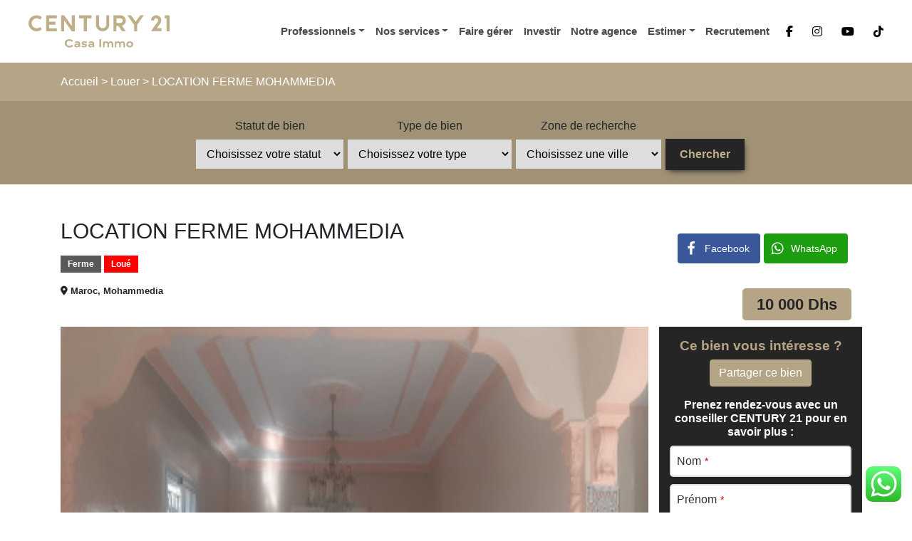

--- FILE ---
content_type: text/html; charset=UTF-8
request_url: https://www.century21casa.immo/propriete/location-ferme-mohammedia/
body_size: 43344
content:



 


<!DOCTYPE html>
<html lang="fr-FR" prefix="og: http://ogp.me/ns#">
<head><meta charset="UTF-8"><script>if(navigator.userAgent.match(/MSIE|Internet Explorer/i)||navigator.userAgent.match(/Trident\/7\..*?rv:11/i)){var href=document.location.href;if(!href.match(/[?&]nowprocket/)){if(href.indexOf("?")==-1){if(href.indexOf("#")==-1){document.location.href=href+"?nowprocket=1"}else{document.location.href=href.replace("#","?nowprocket=1#")}}else{if(href.indexOf("#")==-1){document.location.href=href+"&nowprocket=1"}else{document.location.href=href.replace("#","&nowprocket=1#")}}}}</script><script>class RocketLazyLoadScripts{constructor(e){this.triggerEvents=e,this.eventOptions={passive:!0},this.userEventListener=this.triggerListener.bind(this),this.delayedScripts={normal:[],async:[],defer:[]},this.allJQueries=[]}_addUserInteractionListener(e){this.triggerEvents.forEach((t=>window.addEventListener(t,e.userEventListener,e.eventOptions)))}_removeUserInteractionListener(e){this.triggerEvents.forEach((t=>window.removeEventListener(t,e.userEventListener,e.eventOptions)))}triggerListener(){this._removeUserInteractionListener(this),"loading"===document.readyState?document.addEventListener("DOMContentLoaded",this._loadEverythingNow.bind(this)):this._loadEverythingNow()}async _loadEverythingNow(){this._delayEventListeners(),this._delayJQueryReady(this),this._handleDocumentWrite(),this._registerAllDelayedScripts(),this._preloadAllScripts(),await this._loadScriptsFromList(this.delayedScripts.normal),await this._loadScriptsFromList(this.delayedScripts.defer),await this._loadScriptsFromList(this.delayedScripts.async),await this._triggerDOMContentLoaded(),await this._triggerWindowLoad(),window.dispatchEvent(new Event("rocket-allScriptsLoaded"))}_registerAllDelayedScripts(){document.querySelectorAll("script[type=rocketlazyloadscript]").forEach((e=>{e.hasAttribute("src")?e.hasAttribute("async")&&!1!==e.async?this.delayedScripts.async.push(e):e.hasAttribute("defer")&&!1!==e.defer||"module"===e.getAttribute("data-rocket-type")?this.delayedScripts.defer.push(e):this.delayedScripts.normal.push(e):this.delayedScripts.normal.push(e)}))}async _transformScript(e){return await this._requestAnimFrame(),new Promise((t=>{const n=document.createElement("script");let r;[...e.attributes].forEach((e=>{let t=e.nodeName;"type"!==t&&("data-rocket-type"===t&&(t="type",r=e.nodeValue),n.setAttribute(t,e.nodeValue))})),e.hasAttribute("src")?(n.addEventListener("load",t),n.addEventListener("error",t)):(n.text=e.text,t()),e.parentNode.replaceChild(n,e)}))}async _loadScriptsFromList(e){const t=e.shift();return t?(await this._transformScript(t),this._loadScriptsFromList(e)):Promise.resolve()}_preloadAllScripts(){var e=document.createDocumentFragment();[...this.delayedScripts.normal,...this.delayedScripts.defer,...this.delayedScripts.async].forEach((t=>{const n=t.getAttribute("src");if(n){const t=document.createElement("link");t.href=n,t.rel="preload",t.as="script",e.appendChild(t)}})),document.head.appendChild(e)}_delayEventListeners(){let e={};function t(t,n){!function(t){function n(n){return e[t].eventsToRewrite.indexOf(n)>=0?"rocket-"+n:n}e[t]||(e[t]={originalFunctions:{add:t.addEventListener,remove:t.removeEventListener},eventsToRewrite:[]},t.addEventListener=function(){arguments[0]=n(arguments[0]),e[t].originalFunctions.add.apply(t,arguments)},t.removeEventListener=function(){arguments[0]=n(arguments[0]),e[t].originalFunctions.remove.apply(t,arguments)})}(t),e[t].eventsToRewrite.push(n)}function n(e,t){let n=e[t];Object.defineProperty(e,t,{get:()=>n||function(){},set(r){e["rocket"+t]=n=r}})}t(document,"DOMContentLoaded"),t(window,"DOMContentLoaded"),t(window,"load"),t(window,"pageshow"),t(document,"readystatechange"),n(document,"onreadystatechange"),n(window,"onload"),n(window,"onpageshow")}_delayJQueryReady(e){let t=window.jQuery;Object.defineProperty(window,"jQuery",{get:()=>t,set(n){if(n&&n.fn&&!e.allJQueries.includes(n)){n.fn.ready=n.fn.init.prototype.ready=function(t){e.domReadyFired?t.bind(document)(n):document.addEventListener("rocket-DOMContentLoaded",(()=>t.bind(document)(n)))};const t=n.fn.on;n.fn.on=n.fn.init.prototype.on=function(){if(this[0]===window){function e(e){return e.split(" ").map((e=>"load"===e||0===e.indexOf("load.")?"rocket-jquery-load":e)).join(" ")}"string"==typeof arguments[0]||arguments[0]instanceof String?arguments[0]=e(arguments[0]):"object"==typeof arguments[0]&&Object.keys(arguments[0]).forEach((t=>{delete Object.assign(arguments[0],{[e(t)]:arguments[0][t]})[t]}))}return t.apply(this,arguments),this},e.allJQueries.push(n)}t=n}})}async _triggerDOMContentLoaded(){this.domReadyFired=!0,await this._requestAnimFrame(),document.dispatchEvent(new Event("rocket-DOMContentLoaded")),await this._requestAnimFrame(),window.dispatchEvent(new Event("rocket-DOMContentLoaded")),await this._requestAnimFrame(),document.dispatchEvent(new Event("rocket-readystatechange")),await this._requestAnimFrame(),document.rocketonreadystatechange&&document.rocketonreadystatechange()}async _triggerWindowLoad(){await this._requestAnimFrame(),window.dispatchEvent(new Event("rocket-load")),await this._requestAnimFrame(),window.rocketonload&&window.rocketonload(),await this._requestAnimFrame(),this.allJQueries.forEach((e=>e(window).trigger("rocket-jquery-load"))),window.dispatchEvent(new Event("rocket-pageshow")),await this._requestAnimFrame(),window.rocketonpageshow&&window.rocketonpageshow()}_handleDocumentWrite(){const e=new Map;document.write=document.writeln=function(t){const n=document.currentScript,r=document.createRange(),i=n.parentElement;let o=e.get(n);void 0===o&&(o=n.nextSibling,e.set(n,o));const a=document.createDocumentFragment();r.setStart(a,0),a.appendChild(r.createContextualFragment(t)),i.insertBefore(a,o)}}async _requestAnimFrame(){return new Promise((e=>requestAnimationFrame(e)))}static run(){const e=new RocketLazyLoadScripts(["keydown","mousemove","touchmove","touchstart","touchend","wheel"]);e._addUserInteractionListener(e)}}RocketLazyLoadScripts.run();</script>
	
	<meta name="viewport" content="width=device-width, initial-scale=1, shrink-to-fit=no">
	<link rel="profile" href="https://gmpg.org/xfn/11">
	 <link rel="icon" type="image/x-icon" href="/wp-content/uploads/2021/12/favicon-c21-16x16-1.png">

<link rel="preconnect" href="https://fonts.googleapis.com">
<link rel="preconnect" href="https://fonts.gstatic.com" crossorigin>
<link href="https://fonts.googleapis.com/css2?family=Montserrat:wght@100;400;500;600;700&display=swap" rel="preload">

	
	<!-- Google Tag Manager -->
<script type="rocketlazyloadscript">(function(w,d,s,l,i){w[l]=w[l]||[];w[l].push({'gtm.start':
new Date().getTime(),event:'gtm.js'});var f=d.getElementsByTagName(s)[0],
j=d.createElement(s),dl=l!='dataLayer'?'&l='+l:'';j.async=true;j.src=
'https://www.googletagmanager.com/gtm.js?id='+i+dl;f.parentNode.insertBefore(j,f);
})(window,document,'script','dataLayer','GTM-WCN93P5');</script>
<!-- End Google Tag Manager -->

<!-- Google tag (gtag.js) --> <script type="rocketlazyloadscript" async src="https://www.googletagmanager.com/gtag/js?id=AW-328389757"></script> <script type="rocketlazyloadscript"> window.dataLayer = window.dataLayer || []; function gtag(){dataLayer.push(arguments);} gtag('js', new Date()); gtag('config', 'AW-328389757'); 
</script>  


<script type="rocketlazyloadscript" async src="https://pagead2.googlesyndication.com/pagead/js/adsbygoogle.js?client=ca-pub-8627883911644697" crossorigin="anonymous"></script>




<!-- Messenger Plug-in Discussion Code 
    <div id="fb-root"></div>-->

    <!-- Your Plug-in Discussion code 
    <div id="fb-customer-chat" class="fb-customerchat">
    </div>

    <script type="rocketlazyloadscript">
      var chatbox = document.getElementById('fb-customer-chat');
      chatbox.setAttribute("page_id", "103649055315191");
      chatbox.setAttribute("attribution", "biz_inbox");

      window.fbAsyncInit = function() {
        FB.init({
          xfbml            : true,
          version          : 'v11.0'
        });
      };

      (function(d, s, id) {
        var js, fjs = d.getElementsByTagName(s)[0];
        if (d.getElementById(id)) return;
        js = d.createElement(s); js.id = id;
        js.src = 'https://connect.facebook.net/fr_FR/sdk/xfbml.customerchat.js';
        fjs.parentNode.insertBefore(js, fjs);
      }(document, 'script', 'facebook-jssdk'));
    </script>	
	-->
	<script type="rocketlazyloadscript">!function(e,c){e[c]=e[c]+(e[c]&&" ")+"quform-js"}(document.documentElement,"className");</script><meta name='robots' content='index, follow, max-image-preview:large, max-snippet:-1, max-video-preview:-1' />
	<style>img:is([sizes="auto" i], [sizes^="auto," i]) { contain-intrinsic-size: 3000px 1500px }</style>
	<meta property="og:locale" content="fr_FR" />
<meta property="og:type" content="article" />
<meta property="og:title" content="LOCATION FERME MOHAMMEDIA" />
<meta property="og:description" content="Ferme, 4 pièce(s), surface de 120m², située sur la commune de : MOHAMMEDIA .rnrnPropriété ID : LFE261098" />
<meta property="og:url" content="https://www.century21casa.immo/propriete/location-ferme-mohammedia/" />
<meta property="og:site_name" content="Century 21 Casa Immo - Agence Immobilière à Casablanca" />
<meta property="og:image" content="https://www.century21casa.immo/wp-content/uploads/2023/11/photo_4e366d9a8eb790af6670327d872dfdf9.jpg" />
<meta property="og:image:secure_url" content="https://www.century21casa.immo/wp-content/uploads/2023/11/photo_4e366d9a8eb790af6670327d872dfdf9.jpg" />
<meta property="og:image:width" content="433" />
<meta property="og:image:height" content="200" />

	<!-- This site is optimized with the Yoast SEO plugin v24.7 - https://yoast.com/wordpress/plugins/seo/ -->
	<title>LOCATION FERME MOHAMMEDIA - Century 21 Casa Immo - Agence Immobilière à Casablanca</title><link rel="stylesheet" href="https://www.century21casa.immo/wp-content/cache/min/1/f9cfaf2b4ec422983bf45ccc32fa1ecb.css" media="all" data-minify="1" />
	<link rel="canonical" href="https://www.century21casa.immo/propriete/location-ferme-mohammedia/" />
	<meta property="og:locale" content="fr_FR" />
	<meta property="og:type" content="article" />
	<meta property="og:title" content="LOCATION FERME MOHAMMEDIA - Century 21 Casa Immo - Agence Immobilière à Casablanca" />
	<meta property="og:description" content="Ferme, 4 pièce(s), surface de 120m², située sur la commune de : MOHAMMEDIA .rnrn Propriété ID : LFE261098 [...]Lire la suite..." />
	<meta property="og:url" content="https://www.century21casa.immo/propriete/location-ferme-mohammedia/" />
	<meta property="og:site_name" content="Century 21 Casa Immo - Agence Immobilière à Casablanca" />
	<meta property="article:publisher" content="https://www.facebook.com/century21casa.immo" />
	<meta property="article:modified_time" content="2025-03-27T14:35:33+00:00" />
	<meta property="og:image" content="https://www.century21casa.immo/wp-content/uploads/2023/11/photo_4e366d9a8eb790af6670327d872dfdf9.jpg" />
	<meta property="og:image:width" content="433" />
	<meta property="og:image:height" content="200" />
	<meta property="og:image:type" content="image/jpeg" />
	<meta name="twitter:card" content="summary_large_image" />
	<script type="application/ld+json" class="yoast-schema-graph">{"@context":"https://schema.org","@graph":[{"@type":"WebPage","@id":"https://www.century21casa.immo/propriete/location-ferme-mohammedia/","url":"https://www.century21casa.immo/propriete/location-ferme-mohammedia/","name":"LOCATION FERME MOHAMMEDIA - Century 21 Casa Immo - Agence Immobilière à Casablanca","isPartOf":{"@id":"https://www.century21casa.immo/#website"},"primaryImageOfPage":{"@id":"https://www.century21casa.immo/propriete/location-ferme-mohammedia/#primaryimage"},"image":{"@id":"https://www.century21casa.immo/propriete/location-ferme-mohammedia/#primaryimage"},"thumbnailUrl":"https://www.century21casa.immo/wp-content/uploads/2023/11/photo_4e366d9a8eb790af6670327d872dfdf9.jpg","datePublished":"2025-03-27T14:35:31+00:00","dateModified":"2025-03-27T14:35:33+00:00","inLanguage":"fr-FR","potentialAction":[{"@type":"ReadAction","target":["https://www.century21casa.immo/propriete/location-ferme-mohammedia/"]}]},{"@type":"ImageObject","inLanguage":"fr-FR","@id":"https://www.century21casa.immo/propriete/location-ferme-mohammedia/#primaryimage","url":"https://www.century21casa.immo/wp-content/uploads/2023/11/photo_4e366d9a8eb790af6670327d872dfdf9.jpg","contentUrl":"https://www.century21casa.immo/wp-content/uploads/2023/11/photo_4e366d9a8eb790af6670327d872dfdf9.jpg","width":433,"height":200},{"@type":"WebSite","@id":"https://www.century21casa.immo/#website","url":"https://www.century21casa.immo/","name":"Century21casa","description":"Century21 Casa Immo","publisher":{"@id":"https://www.century21casa.immo/#organization"},"potentialAction":[{"@type":"SearchAction","target":{"@type":"EntryPoint","urlTemplate":"https://www.century21casa.immo/?s={search_term_string}"},"query-input":{"@type":"PropertyValueSpecification","valueRequired":true,"valueName":"search_term_string"}}],"inLanguage":"fr-FR"},{"@type":"Organization","@id":"https://www.century21casa.immo/#organization","name":"Century21casa","url":"https://www.century21casa.immo/","logo":{"@type":"ImageObject","inLanguage":"fr-FR","@id":"https://www.century21casa.immo/#/schema/logo/image/","url":"https://www.century21casa.immo/wp-content/uploads/2022/11/logo-c21-casa-immo-centre-2-1.png","contentUrl":"https://www.century21casa.immo/wp-content/uploads/2022/11/logo-c21-casa-immo-centre-2-1.png","width":960,"height":246,"caption":"Century21casa"},"image":{"@id":"https://www.century21casa.immo/#/schema/logo/image/"},"sameAs":["https://www.facebook.com/century21casa.immo"]}]}</script>
	<!-- / Yoast SEO plugin. -->


<script type="rocketlazyloadscript" data-rocket-type='application/javascript'  id='pys-version-script'>console.log('PixelYourSite Free version 10.1.2.1');</script>
<link rel='dns-prefetch' href='//static.addtoany.com' />
<link rel='dns-prefetch' href='//www.googletagmanager.com' />
<link rel='dns-prefetch' href='//use.fontawesome.com' />
<link rel="alternate" type="application/rss+xml" title="Century 21 Casa Immo - Agence Immobilière à Casablanca &raquo; Flux" href="https://www.century21casa.immo/feed/" />
<link rel="alternate" type="application/rss+xml" title="Century 21 Casa Immo - Agence Immobilière à Casablanca &raquo; Flux des commentaires" href="https://www.century21casa.immo/comments/feed/" />
<link rel="alternate" type="application/rss+xml" title="Century 21 Casa Immo - Agence Immobilière à Casablanca &raquo; LOCATION FERME  MOHAMMEDIA Flux des commentaires" href="https://www.century21casa.immo/propriete/location-ferme-mohammedia/feed/" />
<script type="rocketlazyloadscript">
window._wpemojiSettings = {"baseUrl":"https:\/\/s.w.org\/images\/core\/emoji\/15.0.3\/72x72\/","ext":".png","svgUrl":"https:\/\/s.w.org\/images\/core\/emoji\/15.0.3\/svg\/","svgExt":".svg","source":{"concatemoji":"https:\/\/www.century21casa.immo\/wp-includes\/js\/wp-emoji-release.min.js?ver=4e520274e60232c9b147788e60930286"}};
/*! This file is auto-generated */
!function(i,n){var o,s,e;function c(e){try{var t={supportTests:e,timestamp:(new Date).valueOf()};sessionStorage.setItem(o,JSON.stringify(t))}catch(e){}}function p(e,t,n){e.clearRect(0,0,e.canvas.width,e.canvas.height),e.fillText(t,0,0);var t=new Uint32Array(e.getImageData(0,0,e.canvas.width,e.canvas.height).data),r=(e.clearRect(0,0,e.canvas.width,e.canvas.height),e.fillText(n,0,0),new Uint32Array(e.getImageData(0,0,e.canvas.width,e.canvas.height).data));return t.every(function(e,t){return e===r[t]})}function u(e,t,n){switch(t){case"flag":return n(e,"\ud83c\udff3\ufe0f\u200d\u26a7\ufe0f","\ud83c\udff3\ufe0f\u200b\u26a7\ufe0f")?!1:!n(e,"\ud83c\uddfa\ud83c\uddf3","\ud83c\uddfa\u200b\ud83c\uddf3")&&!n(e,"\ud83c\udff4\udb40\udc67\udb40\udc62\udb40\udc65\udb40\udc6e\udb40\udc67\udb40\udc7f","\ud83c\udff4\u200b\udb40\udc67\u200b\udb40\udc62\u200b\udb40\udc65\u200b\udb40\udc6e\u200b\udb40\udc67\u200b\udb40\udc7f");case"emoji":return!n(e,"\ud83d\udc26\u200d\u2b1b","\ud83d\udc26\u200b\u2b1b")}return!1}function f(e,t,n){var r="undefined"!=typeof WorkerGlobalScope&&self instanceof WorkerGlobalScope?new OffscreenCanvas(300,150):i.createElement("canvas"),a=r.getContext("2d",{willReadFrequently:!0}),o=(a.textBaseline="top",a.font="600 32px Arial",{});return e.forEach(function(e){o[e]=t(a,e,n)}),o}function t(e){var t=i.createElement("script");t.src=e,t.defer=!0,i.head.appendChild(t)}"undefined"!=typeof Promise&&(o="wpEmojiSettingsSupports",s=["flag","emoji"],n.supports={everything:!0,everythingExceptFlag:!0},e=new Promise(function(e){i.addEventListener("DOMContentLoaded",e,{once:!0})}),new Promise(function(t){var n=function(){try{var e=JSON.parse(sessionStorage.getItem(o));if("object"==typeof e&&"number"==typeof e.timestamp&&(new Date).valueOf()<e.timestamp+604800&&"object"==typeof e.supportTests)return e.supportTests}catch(e){}return null}();if(!n){if("undefined"!=typeof Worker&&"undefined"!=typeof OffscreenCanvas&&"undefined"!=typeof URL&&URL.createObjectURL&&"undefined"!=typeof Blob)try{var e="postMessage("+f.toString()+"("+[JSON.stringify(s),u.toString(),p.toString()].join(",")+"));",r=new Blob([e],{type:"text/javascript"}),a=new Worker(URL.createObjectURL(r),{name:"wpTestEmojiSupports"});return void(a.onmessage=function(e){c(n=e.data),a.terminate(),t(n)})}catch(e){}c(n=f(s,u,p))}t(n)}).then(function(e){for(var t in e)n.supports[t]=e[t],n.supports.everything=n.supports.everything&&n.supports[t],"flag"!==t&&(n.supports.everythingExceptFlag=n.supports.everythingExceptFlag&&n.supports[t]);n.supports.everythingExceptFlag=n.supports.everythingExceptFlag&&!n.supports.flag,n.DOMReady=!1,n.readyCallback=function(){n.DOMReady=!0}}).then(function(){return e}).then(function(){var e;n.supports.everything||(n.readyCallback(),(e=n.source||{}).concatemoji?t(e.concatemoji):e.wpemoji&&e.twemoji&&(t(e.twemoji),t(e.wpemoji)))}))}((window,document),window._wpemojiSettings);
</script>
<style id='cf-frontend-style-inline-css'>
@font-face {
	font-family: 'The Northern Block Ltd &#8211; Typold Bold';
	font-weight: 700;
	src: url('https://www.century21casa.immo/wp-content/uploads/2024/05/The-Northern-Block-Ltd-Typold-Bold.woff') format('woff');
}
@font-face {
	font-family: 'The Northern Block Ltd &#8211; Typold Black';
	font-weight: 400;
	src: url('https://www.century21casa.immo/wp-content/uploads/2024/05/The-Northern-Block-Ltd-Typold-Black.woff') format('woff');
}
</style>

<style id='wp-emoji-styles-inline-css'>

	img.wp-smiley, img.emoji {
		display: inline !important;
		border: none !important;
		box-shadow: none !important;
		height: 1em !important;
		width: 1em !important;
		margin: 0 0.07em !important;
		vertical-align: -0.1em !important;
		background: none !important;
		padding: 0 !important;
	}
</style>

<style id='font-awesome-svg-styles-inline-css'>
   .wp-block-font-awesome-icon svg::before,
   .wp-rich-text-font-awesome-icon svg::before {content: unset;}
</style>




<style id='booked-css-inline-css'>
#ui-datepicker-div.booked_custom_date_picker table.ui-datepicker-calendar tbody td a.ui-state-active,#ui-datepicker-div.booked_custom_date_picker table.ui-datepicker-calendar tbody td a.ui-state-active:hover,body #booked-profile-page input[type=submit].button-primary:hover,body .booked-list-view button.button:hover, body .booked-list-view input[type=submit].button-primary:hover,body div.booked-calendar input[type=submit].button-primary:hover,body .booked-modal input[type=submit].button-primary:hover,body div.booked-calendar .bc-head,body div.booked-calendar .bc-head .bc-col,body div.booked-calendar .booked-appt-list .timeslot .timeslot-people button:hover,body #booked-profile-page .booked-profile-header,body #booked-profile-page .booked-tabs li.active a,body #booked-profile-page .booked-tabs li.active a:hover,body #booked-profile-page .appt-block .google-cal-button > a:hover,#ui-datepicker-div.booked_custom_date_picker .ui-datepicker-header{ background:#0073AA !important; }body #booked-profile-page input[type=submit].button-primary:hover,body div.booked-calendar input[type=submit].button-primary:hover,body .booked-list-view button.button:hover, body .booked-list-view input[type=submit].button-primary:hover,body .booked-modal input[type=submit].button-primary:hover,body div.booked-calendar .bc-head .bc-col,body div.booked-calendar .booked-appt-list .timeslot .timeslot-people button:hover,body #booked-profile-page .booked-profile-header,body #booked-profile-page .appt-block .google-cal-button > a:hover{ border-color:#0073AA !important; }body div.booked-calendar .bc-row.days,body div.booked-calendar .bc-row.days .bc-col,body .booked-calendarSwitcher.calendar,body #booked-profile-page .booked-tabs,#ui-datepicker-div.booked_custom_date_picker table.ui-datepicker-calendar thead,#ui-datepicker-div.booked_custom_date_picker table.ui-datepicker-calendar thead th{ background:#015e8c !important; }body div.booked-calendar .bc-row.days .bc-col,body #booked-profile-page .booked-tabs{ border-color:#015e8c !important; }#ui-datepicker-div.booked_custom_date_picker table.ui-datepicker-calendar tbody td.ui-datepicker-today a,#ui-datepicker-div.booked_custom_date_picker table.ui-datepicker-calendar tbody td.ui-datepicker-today a:hover,body #booked-profile-page input[type=submit].button-primary,body div.booked-calendar input[type=submit].button-primary,body .booked-list-view button.button, body .booked-list-view input[type=submit].button-primary,body .booked-list-view button.button, body .booked-list-view input[type=submit].button-primary,body .booked-modal input[type=submit].button-primary,body div.booked-calendar .booked-appt-list .timeslot .timeslot-people button,body #booked-profile-page .booked-profile-appt-list .appt-block.approved .status-block,body #booked-profile-page .appt-block .google-cal-button > a,body .booked-modal p.booked-title-bar,body div.booked-calendar .bc-col:hover .date span,body .booked-list-view a.booked_list_date_picker_trigger.booked-dp-active,body .booked-list-view a.booked_list_date_picker_trigger.booked-dp-active:hover,.booked-ms-modal .booked-book-appt,body #booked-profile-page .booked-tabs li a .counter{ background:#56C477; }body #booked-profile-page input[type=submit].button-primary,body div.booked-calendar input[type=submit].button-primary,body .booked-list-view button.button, body .booked-list-view input[type=submit].button-primary,body .booked-list-view button.button, body .booked-list-view input[type=submit].button-primary,body .booked-modal input[type=submit].button-primary,body #booked-profile-page .appt-block .google-cal-button > a,body div.booked-calendar .booked-appt-list .timeslot .timeslot-people button,body .booked-list-view a.booked_list_date_picker_trigger.booked-dp-active,body .booked-list-view a.booked_list_date_picker_trigger.booked-dp-active:hover{ border-color:#56C477; }body .booked-modal .bm-window p i.fa,body .booked-modal .bm-window a,body .booked-appt-list .booked-public-appointment-title,body .booked-modal .bm-window p.appointment-title,.booked-ms-modal.visible:hover .booked-book-appt{ color:#56C477; }.booked-appt-list .timeslot.has-title .booked-public-appointment-title { color:inherit; }
</style>
<style id='wpgb-head-inline-css'>
.wp-grid-builder:not(.wpgb-template),.wpgb-facet{opacity:0.01}.wpgb-facet fieldset{margin:0;padding:0;border:none;outline:none;box-shadow:none}.wpgb-facet fieldset:last-child{margin-bottom:40px;}.wpgb-facet fieldset legend.wpgb-sr-only{height:1px;width:1px}
</style>



<style id='akismet-widget-style-inline-css'>

			.a-stats {
				--akismet-color-mid-green: #357b49;
				--akismet-color-white: #fff;
				--akismet-color-light-grey: #f6f7f7;

				max-width: 350px;
				width: auto;
			}

			.a-stats * {
				all: unset;
				box-sizing: border-box;
			}

			.a-stats strong {
				font-weight: 600;
			}

			.a-stats a.a-stats__link,
			.a-stats a.a-stats__link:visited,
			.a-stats a.a-stats__link:active {
				background: var(--akismet-color-mid-green);
				border: none;
				box-shadow: none;
				border-radius: 8px;
				color: var(--akismet-color-white);
				cursor: pointer;
				display: block;
				font-family: -apple-system, BlinkMacSystemFont, 'Segoe UI', 'Roboto', 'Oxygen-Sans', 'Ubuntu', 'Cantarell', 'Helvetica Neue', sans-serif;
				font-weight: 500;
				padding: 12px;
				text-align: center;
				text-decoration: none;
				transition: all 0.2s ease;
			}

			/* Extra specificity to deal with TwentyTwentyOne focus style */
			.widget .a-stats a.a-stats__link:focus {
				background: var(--akismet-color-mid-green);
				color: var(--akismet-color-white);
				text-decoration: none;
			}

			.a-stats a.a-stats__link:hover {
				filter: brightness(110%);
				box-shadow: 0 4px 12px rgba(0, 0, 0, 0.06), 0 0 2px rgba(0, 0, 0, 0.16);
			}

			.a-stats .count {
				color: var(--akismet-color-white);
				display: block;
				font-size: 1.5em;
				line-height: 1.4;
				padding: 0 13px;
				white-space: nowrap;
			}
		
</style>








<style id='wws-public-style-inline-css'>
.wws--bg-color {
			background-color: #22c15e;
		}.wws--text-color {
				color: #ffffff;
		}.wws-popup__open-btn {
				padding: 8px 20px;
				border-radius: 20px;
				display: inline-block;
				margin-top: 15px;
				cursor: pointer;
			}.wws-popup-container--position {
					right: 12px;
					bottom: 55px;
				}
				.wws-popup__open-btn { float: right; }
				.wws-gradient--position {
				  bottom: 0;
				  right: 0;
				  background: radial-gradient(ellipse at bottom right, rgba(29, 39, 54, 0.2) 0, rgba(29, 39, 54, 0) 72%);
				}
</style>


<script id="jquery-core-js-before">
/* < ![CDATA[ */
function jltmaNS(n){for(var e=n.split("."),a=window,i="",r=e.length,t=0;r>t;t++)"window"!=e[t]&&(i=e[t],a[i]=a[i]||{},a=a[i]);return a;}
/* ]]> */
</script>
<script src="https://www.century21casa.immo/wp-includes/js/jquery/jquery.min.js?ver=3.7.1" id="jquery-core-js"></script>
<script src="https://www.century21casa.immo/wp-includes/js/jquery/jquery-migrate.min.js?ver=3.4.1" id="jquery-migrate-js" defer></script>
<script id="addtoany-core-js-before">
window.a2a_config=window.a2a_config||{};a2a_config.callbacks=[];a2a_config.overlays=[];a2a_config.templates={};a2a_localize = {
	Share: "Partager",
	Save: "Enregistrer",
	Subscribe: "S'abonner",
	Email: "E-mail",
	Bookmark: "Marque-page",
	ShowAll: "Montrer tout",
	ShowLess: "Montrer moins",
	FindServices: "Trouver des service(s)",
	FindAnyServiceToAddTo: "Trouver instantan&eacute;ment des services &agrave; ajouter &agrave;",
	PoweredBy: "Propuls&eacute; par",
	ShareViaEmail: "Partager par e-mail",
	SubscribeViaEmail: "S’abonner par e-mail",
	BookmarkInYourBrowser: "Ajouter un signet dans votre navigateur",
	BookmarkInstructions: "Appuyez sur Ctrl+D ou \u2318+D pour mettre cette page en signet",
	AddToYourFavorites: "Ajouter &agrave; vos favoris",
	SendFromWebOrProgram: "Envoyer depuis n’importe quelle adresse e-mail ou logiciel e-mail",
	EmailProgram: "Programme d’e-mail",
	More: "Plus&#8230;",
	ThanksForSharing: "Merci de partager !",
	ThanksForFollowing: "Merci de nous suivre !"
};
</script>
<script type="rocketlazyloadscript" defer src="https://static.addtoany.com/menu/page.js" id="addtoany-core-js"></script>
<script defer src="https://www.century21casa.immo/wp-content/plugins/add-to-any/addtoany.min.js?ver=1.1" id="addtoany-jquery-js"></script>
<script id="search-filter-plugin-build-js-extra">
var SF_LDATA = {"ajax_url":"https:\/\/www.century21casa.immo\/wp-admin\/admin-ajax.php","home_url":"https:\/\/www.century21casa.immo\/","extensions":[]};
</script>
<script src="https://www.century21casa.immo/wp-content/plugins/search-filter-pro/public/assets/js/search-filter-build.min.js?ver=2.5.9" id="search-filter-plugin-build-js" defer></script>
<script src="https://www.century21casa.immo/wp-content/plugins/search-filter-pro/public/assets/js/chosen.jquery.min.js?ver=2.5.9" id="search-filter-plugin-chosen-js" defer></script>
<script src="https://www.century21casa.immo/wp-content/plugins/pixelyoursite/dist/scripts/jquery.bind-first-0.2.3.min.js?ver=4e520274e60232c9b147788e60930286" id="jquery-bind-first-js" defer></script>
<script src="https://www.century21casa.immo/wp-content/plugins/pixelyoursite/dist/scripts/js.cookie-2.1.3.min.js?ver=2.1.3" id="js-cookie-pys-js" defer></script>
<script src="https://www.century21casa.immo/wp-content/plugins/pixelyoursite/dist/scripts/tld.min.js?ver=2.3.1" id="js-tld-js" defer></script>
<script id="pys-js-extra">
var pysOptions = {"staticEvents":{"facebook":{"init_event":[{"delay":0,"type":"static","ajaxFire":false,"name":"PageView","pixelIds":["509933690077972"],"eventID":"57632bb1-4797-4154-b5f9-7ea7327de494","params":{"page_title":"LOCATION FERME  MOHAMMEDIA","post_type":"propriete","post_id":2399,"plugin":"PixelYourSite","user_role":"guest","event_url":"www.century21casa.immo\/propriete\/location-ferme-mohammedia\/"},"e_id":"init_event","ids":[],"hasTimeWindow":false,"timeWindow":0,"woo_order":"","edd_order":""}]}},"dynamicEvents":{"automatic_event_form":{"facebook":{"delay":0,"type":"dyn","name":"Form","pixelIds":["509933690077972"],"eventID":"db9e46a4-28e9-4906-8e4d-53a0b23f1f0d","params":{"page_title":"LOCATION FERME  MOHAMMEDIA","post_type":"propriete","post_id":2399,"plugin":"PixelYourSite","user_role":"guest","event_url":"www.century21casa.immo\/propriete\/location-ferme-mohammedia\/"},"e_id":"automatic_event_form","ids":[],"hasTimeWindow":false,"timeWindow":0,"woo_order":"","edd_order":""}},"automatic_event_download":{"facebook":{"delay":0,"type":"dyn","name":"Download","extensions":["","doc","exe","js","pdf","ppt","tgz","zip","xls"],"pixelIds":["509933690077972"],"eventID":"d5bd9187-7f8a-4509-8bf4-2fa49f83d560","params":{"page_title":"LOCATION FERME  MOHAMMEDIA","post_type":"propriete","post_id":2399,"plugin":"PixelYourSite","user_role":"guest","event_url":"www.century21casa.immo\/propriete\/location-ferme-mohammedia\/"},"e_id":"automatic_event_download","ids":[],"hasTimeWindow":false,"timeWindow":0,"woo_order":"","edd_order":""}},"automatic_event_comment":{"facebook":{"delay":0,"type":"dyn","name":"Comment","pixelIds":["509933690077972"],"eventID":"5ccb73d2-1ee1-4366-affe-3b9290f5340b","params":{"page_title":"LOCATION FERME  MOHAMMEDIA","post_type":"propriete","post_id":2399,"plugin":"PixelYourSite","user_role":"guest","event_url":"www.century21casa.immo\/propriete\/location-ferme-mohammedia\/"},"e_id":"automatic_event_comment","ids":[],"hasTimeWindow":false,"timeWindow":0,"woo_order":"","edd_order":""}}},"triggerEvents":[],"triggerEventTypes":[],"facebook":{"pixelIds":["509933690077972"],"advancedMatching":[],"advancedMatchingEnabled":true,"removeMetadata":false,"contentParams":{"post_type":"propriete","post_id":2399,"content_name":"LOCATION FERME  MOHAMMEDIA","tags":"","categories":[]},"commentEventEnabled":true,"wooVariableAsSimple":false,"downloadEnabled":true,"formEventEnabled":true,"serverApiEnabled":true,"wooCRSendFromServer":false,"send_external_id":null,"enabled_medical":false,"do_not_track_medical_param":["event_url","post_title","page_title","landing_page","content_name","categories","category_name","tags"],"meta_ldu":false},"debug":"","siteUrl":"https:\/\/www.century21casa.immo","ajaxUrl":"https:\/\/www.century21casa.immo\/wp-admin\/admin-ajax.php","ajax_event":"02ff6fed71","enable_remove_download_url_param":"1","cookie_duration":"7","last_visit_duration":"60","enable_success_send_form":"","ajaxForServerEvent":"1","ajaxForServerStaticEvent":"1","send_external_id":"1","external_id_expire":"180","track_cookie_for_subdomains":"1","google_consent_mode":"1","gdpr":{"ajax_enabled":false,"all_disabled_by_api":false,"facebook_disabled_by_api":false,"analytics_disabled_by_api":false,"google_ads_disabled_by_api":false,"pinterest_disabled_by_api":false,"bing_disabled_by_api":false,"externalID_disabled_by_api":false,"facebook_prior_consent_enabled":true,"analytics_prior_consent_enabled":true,"google_ads_prior_consent_enabled":null,"pinterest_prior_consent_enabled":true,"bing_prior_consent_enabled":true,"cookiebot_integration_enabled":false,"cookiebot_facebook_consent_category":"marketing","cookiebot_analytics_consent_category":"statistics","cookiebot_tiktok_consent_category":"marketing","cookiebot_google_ads_consent_category":null,"cookiebot_pinterest_consent_category":"marketing","cookiebot_bing_consent_category":"marketing","consent_magic_integration_enabled":false,"real_cookie_banner_integration_enabled":false,"cookie_notice_integration_enabled":false,"cookie_law_info_integration_enabled":false,"analytics_storage":{"enabled":true,"value":"granted","filter":false},"ad_storage":{"enabled":true,"value":"granted","filter":false},"ad_user_data":{"enabled":true,"value":"granted","filter":false},"ad_personalization":{"enabled":true,"value":"granted","filter":false}},"cookie":{"disabled_all_cookie":false,"disabled_start_session_cookie":false,"disabled_advanced_form_data_cookie":false,"disabled_landing_page_cookie":false,"disabled_first_visit_cookie":false,"disabled_trafficsource_cookie":false,"disabled_utmTerms_cookie":false,"disabled_utmId_cookie":false},"tracking_analytics":{"TrafficSource":"direct","TrafficLanding":"undefined","TrafficUtms":[],"TrafficUtmsId":[]},"GATags":{"ga_datalayer_type":"default","ga_datalayer_name":"dataLayerPYS"},"woo":{"enabled":false},"edd":{"enabled":false},"cache_bypass":"1768944410"};
</script>
<script data-minify="1" src="https://www.century21casa.immo/wp-content/cache/min/1/wp-content/plugins/pixelyoursite/dist/scripts/public.js?ver=1735289968" id="pys-js" defer></script>

<!-- Extrait de code de la balise Google (gtag.js) ajouté par Site Kit -->

<!-- Extrait Google Ads ajouté par Site Kit -->
<script type="rocketlazyloadscript" src="https://www.googletagmanager.com/gtag/js?id=AW-328389757" id="google_gtagjs-js" async></script>
<script id="google_gtagjs-js-after">
window.dataLayer = window.dataLayer || [];function gtag(){dataLayer.push(arguments);}
gtag("js", new Date());
gtag("set", "developer_id.dZTNiMT", true);
gtag("config", "AW-328389757");
 window._googlesitekit = window._googlesitekit || {}; window._googlesitekit.throttledEvents = []; window._googlesitekit.gtagEvent = (name, data) => { var key = JSON.stringify( { name, data } ); if ( !! window._googlesitekit.throttledEvents[ key ] ) { return; } window._googlesitekit.throttledEvents[ key ] = true; setTimeout( () => { delete window._googlesitekit.throttledEvents[ key ]; }, 5 ); gtag( "event", name, { ...data, event_source: "site-kit" } ); }
</script>

<!-- Extrait de code de la balise Google de fin (gtag.js) ajouté par Site Kit -->
<link rel="https://api.w.org/" href="https://www.century21casa.immo/wp-json/" /><link rel="alternate" title="JSON" type="application/json" href="https://www.century21casa.immo/wp-json/wp/v2/propriete/2399" /><link rel="EditURI" type="application/rsd+xml" title="RSD" href="https://www.century21casa.immo/xmlrpc.php?rsd" />
<link rel="alternate" title="oEmbed (JSON)" type="application/json+oembed" href="https://www.century21casa.immo/wp-json/oembed/1.0/embed?url=https%3A%2F%2Fwww.century21casa.immo%2Fpropriete%2Flocation-ferme-mohammedia%2F" />
<link rel="alternate" title="oEmbed (XML)" type="text/xml+oembed" href="https://www.century21casa.immo/wp-json/oembed/1.0/embed?url=https%3A%2F%2Fwww.century21casa.immo%2Fpropriete%2Flocation-ferme-mohammedia%2F&#038;format=xml" />
<!-- start Simple Custom CSS and JS -->
<style>
h1,h2,h3,h4,p,a,span{
font-family: 'Montserrat', sans-serif;
}
p{
  font-size: 15px;
}

footer.entry-footer {
    display: none;
}
.none{
  display:none
}

.dropdown-menu {
	border-radius:10px;
}

.dropdown-item {
    border-bottom: 0px solid #ccc;
    padding-bottom: 10px;
    font-size: 15px;
    font-weight: 600;
}

.nav-link {
    display: block;
    padding: 25px 25px;
    font-weight: bold;
    color: #4a4a4a !important;
    font-size: 15px;
    margin-left: 5px;
}

.navbar-expand-md .navbar-nav .nav-link {
    padding-right: 0.3rem;
    padding-left: 0.3rem;
}

option.sf-level-0 {
    text-transform: capitalize !important;
}


.prestaactive1:before {
    content: "";
    margin-right: 15px;
    border-left: 4px solid #fff;
    transform: scaleY(1.8) scaleX(1);
}

.prestaactive1{
    background: #ffffff3b;
      color: #fff;
  font-weight:bold;
}

.choixprest{
  display: flex;
    flex-direction: row;
    align-items: stretch;
 cursor: pointer;
    padding: 12px 0;
    font-weight: 500;
    font-size: 1.3rem;
    line-height: 30px; 
}

.prestaadesctive:before{
  border-left: 4px solid transparent;
    content: "";
    margin: -12px 0;
    transform: scaleY(.4) scaleX(.2);
}


.prestaactive:before {
    content: "";
    margin-right: 15px;
    border-left: 4px solid #fff;
    transform: scaleY(1) scaleX(1);
    transition: transform .6s ease-out,border-color .6s ease-out;
}

.prestaactive{
    background: #ffffff3b;
      color: #fff;
  font-weight:bold;
}
.icopertise {
    font-size: 100px;
    color: #fff;
}


nav#main-nav.fixed-top {
    background: white;
    border-bottom: 1px solid #dddddd;
}



.navbar-dark .navbar-nav .active>.nav-link, .navbar-dark .navbar-nav .nav-link.active, .navbar-dark .navbar-nav .nav-link.show, .navbar-dark .navbar-nav .show>.nav-link {
    color: #004274;
}
.navbar-dark .navbar-nav .nav-link {
    color: #004274;
}

.dropdown:hover .dropdown-menu{
        display: block;
    }
.dropdown-menu{
        margin-top: 0;
    }

.navbar-dark .navbar-nav .active>.nav-link, .navbar-dark .navbar-nav .nav-link.active, .navbar-dark .navbar-nav .nav-link.show, .navbar-dark .navbar-nav .show>.nav-link {
    color: #000;
}


section#section-un-louer{
  background: linear-gradient(rgb(241 241 241 / 42%), rgb(221 221 221 / 28%)),url(/wp-content/uploads/2021/11/slide-louer.jpg);
    padding-top: 150px;
    padding-bottom: 150px;
    background-size: cover;
  background-position:center;
  background-repeat:no-repeat;
}

section#section-un-app-neuf{
  background: url(https://www.c21casa.ma/wp-content/uploads/2022/03/Appartement-neuf.jpg);
    padding: 270px;
    background-size: cover;
  background-position:center;
  background-repeat:no-repeat;
}

section#section-un-gestion{
  background: linear-gradient(rgb(241 241 241 / 42%), rgb(221 221 221 / 28%)),url(/wp-content/uploads/2021/12/Depositphotos_211252262_xl-2015.jpg);
    padding-top: 250px;
    padding-bottom: 250px;
    background-size: cover;
  background-position:top;
  background-repeat:no-repeat;
}

section#section-un-achter{
  background: linear-gradient(rgb(241 241 241 / 42%), rgb(221 221 221 / 28%)),url(/wp-content/uploads/2021/11/slide-acheter.jpg);
    padding-top: 150px;
    padding-bottom: 150px;
    background-size: cover;
  background-position:center;
  background-repeat:no-repeat;
}

section#section-un-vendre{
  background: linear-gradient(rgb(241 241 241 / 42%), rgb(221 221 221 / 28%)),url(/wp-content/uploads/2021/12/image-slide-vendre.jpg);
    padding-top: 200px;
    padding-bottom: 250px;
    background-size: cover;
  background-position:center;
  background-repeat:no-repeat;
}

section#section-un-expertise{
  background: linear-gradient(rgb(241 241 241 / 42%), rgb(221 221 221 / 28%)),url(/wp-content/uploads/2021/12/ebtp-expertise-1.jpg);
    padding-top: 220px;
    padding-bottom: 250px;
    background-size: cover;
  background-position:center;
  background-repeat:no-repeat;
}

section#section-un-prof{
  background: linear-gradient(rgb(241 241 241 / 42%), rgb(221 221 221 / 28%)),url(/wp-content/uploads/2021/12/image-couple.jpg);
    padding-top: 220px;
    padding-bottom: 220px;
    background-size: cover;
  background-position:center;
  background-repeat:no-repeat;
}

section#section-un-fond{
  background: url(/wp-content/uploads/2021/12/image-fond-commerce.jpg);
    padding-top: 200px;
    padding-bottom: 150px;
    background-size: cover;
  background-position:center;
  background-repeat:no-repeat;
}

section#section-un-immobilier{
  background: linear-gradient(rgb(241 241 241 / 42%), rgb(221 221 221 / 28%)),url(/wp-content/uploads/2021/12/le-centre-commercial.jpg);
    padding-top: 200px;
    padding-bottom: 150px;
    background-size: cover;
  background-position:center;
  background-repeat:no-repeat;
}

section#section-un-entreprise{
  background: linear-gradient(rgb(241 241 241 / 65%), rgb(221 221 221 / 49%)),url(/wp-content/uploads/2021/12/image-immo-entreprise.jpg);
    padding-top: 200px;
    padding-bottom: 150px;
    background-size: cover;
  background-position:center;
  background-repeat:no-repeat;
}

section#section-un-estimation{
  background: linear-gradient(rgb(241 241 241 / 65%), rgb(221 221 221 / 49%)),url(/wp-content/uploads/2021/12/slide-estimation.jpg);
    padding-top: 200px;
    padding-bottom: 200px;
    background-size: cover;
  background-position:center;
  background-repeat:no-repeat;
}

section#section-un-rdv-louer{
  background: url(/wp-content/uploads/2021/12/image-cta-louer.jpg);
    padding-top: 200px;
    padding-bottom: 200px;
    background-size: cover;
  background-position:center;
  background-repeat:no-repeat;
}

section#section-un-rdv-gestion{
  background: url(/wp-content/uploads/2021/11/image-slide-gestion-locative.jpg);
    padding-top: 210px;
    padding-bottom: 210px;
    background-size: cover;
  background-position:center;
  background-repeat:no-repeat;
}

section#section-un-rdv-vendre{
  background: linear-gradient(rgb(241 241 241 / 65%), rgb(221 221 221 / 49%)),url(/wp-content/uploads/2021/12/1000_F_106313828_1ysRRS0nrqYba1aXRfzeIpOa0tXpMOcD.jpg);
    padding-top: 210px;
    padding-bottom: 210px;
    background-size: cover;
  background-position:center;
  background-repeat:no-repeat;
}

section#section-un-rdv-expertise{
  background: url(/wp-content/uploads/2021/12/imageslide4.jpg);
    padding-top: 210px;
    padding-bottom: 210px;
    background-size: cover;
  background-position:center;
  background-repeat:no-repeat;
}

section#section-un-vendre-com{
  background: linear-gradient(rgb(241 241 241 / 65%), rgb(221 221 221 / 49%)),url(/wp-content/uploads/2021/12/image-Fond-de-commerce.jpeg);
    padding-top: 210px;
    padding-bottom: 210px;
    background-size: cover;
  background-position:center;
  background-repeat:no-repeat;
}

section#section-un-vendre-immobilier{
  background: linear-gradient(rgb(241 241 241 / 42%), rgb(221 221 221 / 28%)),url(/wp-content/uploads/2021/12/le-centre-commercial.jpg);
    padding-top: 210px;
    padding-bottom: 210px;
    background-size: cover;
  background-position:center;
  background-repeat:no-repeat;
}

section#section-un-vendre-entreprise{
  background: linear-gradient(rgb(241 241 241 / 42%), rgb(221 221 221 / 28%)),url(/wp-content/uploads/2021/12/image-immo-entreprise.jpg);
    padding-top: 210px;
    padding-bottom: 210px;
    background-size: cover;
  background-position:center;
  background-repeat:no-repeat;
}

section#section-un-recrutement{
  background: linear-gradient(rgb(241 241 241 / 42%), rgb(221 221 221 / 28%)),url(/wp-content/uploads/2021/12/slide-recrutement.jpg);
    padding-top: 230px;
    padding-bottom: 230px;
    background-size: cover;
  background-position:center;
  background-repeat:no-repeat;
}

section#section-un-contact{
  background: url(/wp-content/uploads/2021/12/image-slide-contact.jpg);
    padding-top: 210px;
    padding-bottom: 210px;
    background-size: cover;
  background-position:center;
  background-repeat:no-repeat;
}






span#c-estimatiob {
    background: #95c1f5;
    padding: 20px;
    box-shadow: 7px 6px 6px 0px rgb(86 86 86 / 59%);
    font-weight: 600;
    cursor: pointer;
}

.block-recherche-louer {
    position: relative;
    top: 200px;
}

h1.titre-h1 {
    color: #fff;
    font-weight: 600;
}
h2.titre-h2 {
    color: #BEAF87;
    font-weight: 600;
}

.noactive {
    background: #fff !important;
  color: #000;
  font-weight: 600;
    padding: 15px 20px;
}
.tabi.active {
    color: #000;
    background-color: #BEAF88 !important;
    font-weight: 600;
    padding: 15px 29px;
  
}

.tabi{
  display: inline;
}

.nav-pills .nav-link {
    border-radius: 0;
    margin-left: 5px;
}

div#pills-tabContent {
    background: #fff;
}
.block-recherche {
    position: relative;
    top: 170px;
}

.tab-content>.tab-pane {
    padding: 25px;
}

.counter {
  animation-duration: 1s;
  animation-delay: 0s;
}

span.stat-number {
    color: #BFB18C;
    font-size: 40px;
    font-weight: 600;
}
span.stat-numberr {
    color: #BFB18C;
    font-size: 40px;
    font-weight: 600;
}
p.titre-stat-number {
    font-size: 18px;
    font-weight: 600;
}

.current-menu-item > a {
    background: #b9aa8d;
    color: #fff !important;
    font-weight: 600;
}


.lien-user > a > i {
    background: #a7a7a7;
    padding: 10px;
    color: #fff;
  border-radius: 3px;
}
.lien-user > a {
    padding-top: 20px;
}

section#section-trois-accueil {
    background: linear-gradient(rgb(0 0 0 / 42%), rgb(0 0 0 / 28%)), url(/wp-content/uploads/2021/11/slide-louer.jpg);
    padding: 150px 0 150px;
}

section#section-trois-louer {
    background: linear-gradient(rgb(199 199 199 / 42%), rgb(179 179 179 / 28%)), url(/wp-content/uploads/2021/12/image-engagement-louer.jpg);
    padding: 150px 0 150px;
    background-size: cover;
}

section#section-trois-gestion {
    background: url(/wp-content/uploads/2021/12/pack-gestion.jpg);
    padding: 70px 0 70px;
    background-size: cover;
}

section#section-trois-acheter {
    background: url(/wp-content/uploads/2021/12/image-les-engagements.jpg);
    padding: 70px 0 70px;
    background-size: cover;
}

section#section-trois-vendre {
    background: url(/wp-content/uploads/2021/12/image-confiance.jpg);
    padding: 150px 0 120px;
    background-size: cover;
}

section#section-trois-expertise {
    background: #95C1F5;
    padding: 100px 0 100px;
    background-size: cover;
}


h2.titre-block-trois {
    text-align: center;
    color: #fff;
    font-size: 45px;
    font-weight: 600;
}
.block-trois {
    padding: 20px 20px 20px 20px;
    background-color: #000000B5;
    color: #fff;
    margin-top: 25px;
}
a.lien-bliok-trois {
    background: #95C1F5;
    padding: 5px 20px;
    color: #000;
    border-radius: 3px;
    font-weight: 600;
}
.block-trois > p {
    font-size: 15px !important;
}


.bdt-featured-box.bdt-featured-box-default {
    position: relative;
}
.bdt-featured-box.bdt-featured-box-default .bdt-feature-image {
    padding: 100px;
}
.bdt-image-mask {
    -webkit-mask-image: url(https://www.century21casa.immo/wp-content/uploads/2021/11/shape-8.svg);
    mask-image: url(https://www.century21casa.immo/wp-content/uploads/2021/11/shape-8.svg);
    -webkit-mask-position: center center;
    mask-position: center center;
    -webkit-mask-size: contain;
    mask-size: contain;
    -webkit-mask-repeat: no-repeat;
    mask-repeat: no-repeat;
}

.bdt-feature-image img {
    transition-duration: 0.3s;
}
.bdt-featured-box .bdt-feature-image img {
    width: 100%;
}

.bdt-featured-box.bdt-featured-box-default .bdt-feature-content {
    padding: 40px;
    max-width: 460px;
}

.bdt-featured-box.bdt-featured-box-default .bdt-feature-content {

    min-width: 270px;
    background: #fff;
    box-shadow: 0 10px 30px -10px rgb(151 163 184 / 50%);
}

.bdt-featured-box .bdt-feature-content {
    transition: all .3s ease;
}
.bdt-feature-content.bdt-position-center-left {
    margin-top: 27%;
}

.bdt-position-center-left {
    left: 0;
}

[class*='bdt-position-center-left'], [class*='bdt-position-center-right'] {
    top: 50%;
    transform: translateY(-50%);
}
[class*='bdt-position-top'], [class*='bdt-position-bottom'], [class*='bdt-position-left'], [class*='bdt-position-right'], [class*='bdt-position-center'] {
    position: absolute !important;
    max-width: 100%;
}
a.bdt-feature-readmore.bdt-display-inline-block {
    color: #000000;
    background-color: #95C1F5;
    padding: 10px 20px;
    margin-top: 15px;
    display: inline-block;
    font-weight: 600;
}

section#section-cinq-accueil {
    background: linear-gradient(rgb(0 0 0 / 42%), rgb(0 0 0 / 28%)), url(/wp-content/uploads/2021/11/image-bl-estimer.jpg);
        padding: 140px 0 45px;
  background-repeat:no-repeat;
}

section#section-cinq-louer {
    background: linear-gradient(rgb(221 219 219 / 42%), rgb(205 204 204 / 28%)), url(/wp-content/uploads/2021/12/Depositphotos_211252262_xl-2015.jpg);
    padding: 200px 0 200px;
    background-repeat: no-repeat;
    background-size: cover;
}

.wp-grid-builder .wpgb-card-1 .wpgb-card-inner {
    border-radius: 0 !important;
}
.temoignage {
color: #000000;
    background-color: #beaf87;
    padding: 40px 30px;
    height: 250px;
}
i.fas.fa-quote-left {
    font-size: 45px;
}
p.testimonial-body {
    font-size: 15px;
}
.testimonial-thumb {
    max-width: 75px;
}
.testimonial-thumb {
    margin-right: 20px;
    margin-bottom: 0;
}

.searchandfilter ul li {
    list-style: none;
    display: inline-block;
    padding: 10px 3px;
    margin: 0;
}

.searchandfilter select.sf-input-select {
    min-width: 110px;
    padding: 10px;
    border-color: #dfdfdf;
}
.sf-field-submit >input[type="submit"] {
  color: #beaf88;
    background: #252526;
    font-weight: bold;
    box-shadow: 2px 4px 8px -3px rgb(0 0 0 / 75%);
    -webkit-box-shadow: 2px 4px 8px -3px rgb(0 0 0 / 75%);
    -moz-box-shadow: 2px 4px 8px -3px rgba(0,0,0,0.5);
    border: 0;
    padding: 10px 20px;
    font-weight: 600;
}
.image-prop >a> img {
    box-sizing: border-box;
    border: 1px solid #ddd;
    padding: 2px;
    margin: 0;
    height: 250px;
    /* width: 420px; */
    /* display: inline-block; */
    object-fit: cover;
}
a.titre-prop {
    font-size: 15px;
   line-height: 25px !important;
    color: #000;
    height: 40px;
    display: inline-block;
  
}
span.statut-prop {
    position: absolute;
    top: 9px;
    right: 30px;
    background: #b5a486;
    color: #fff;
    padding: 5px 10px;
    font-weight: 500;
  font-size: 12px;
}

.hover-effect:before {
  display: block;
  left: 19px;
    position: absolute;
    height: 63%;
    width: 90%;
    opacity: 1;
    background-image: -webkit-gradient(linear, left top, left bottom, from(rgba(0, 0, 0, 0)), color-stop(0%, rgba(0, 0, 0, 0)), color-stop(50%, rgba(0, 0, 0, 0)), to(rgba(0, 0, 0, 0.75)));
    background-image: -o-linear-gradient(top, rgba(0, 0, 0, 0) 0%, rgba(0, 0, 0, 0) 0%, rgba(0, 0, 0, 0) 50%, rgba(0, 0, 0, 0.75) 100%);
    background-image: linear-gradient(to bottom, rgba(0, 0, 0, 0) 0%, rgba(0, 0, 0, 0) 0%, rgba(0, 0, 0, 0) 50%, rgba(0, 0, 0, 0.75) 100%);
}
.hover-effect:before, .hover-effect-flat:before {
    content: "";
}
span.prix-prop {
    position: absolute;
    top: 48%;
    left: 10%;
    color: #fff;
    font-weight: bold;
  background: #08080894;
    padding: 6px;
}

.container-prop {
    border-bottom: 1px solid #d3d3d3;
    margin-bottom: 25px;
}
.contenu-prop {
    padding: 10px;
}
a.detail-prop {
    position: absolute;
    bottom: 40px;
    right: 25px;
    background: #b4a486;
    color: #fff;
    padding: 5px 10px;
    border-radius: 5px;
}

section.block-recherche-page {
    background: #A19276;
    text-align: center;
    padding: 10px;
}
section.filariane {
    background: #b5a586;
    padding: 15px;
    color: #fff;
}
p#breadcrumbs {
    margin-bottom: 0;
  font-size: 14px;
    font-weight: 600;
}
#breadcrumbs > span > span > a {
    color: #fff;
}
#breadcrumbs > span > span > span > a {
    color: #fff;
}
.navbar-dark .navbar-nav .nav-link {
    color: #000;
}
.navbar-dark .navbar-nav .nav-link:focus, .navbar-dark .navbar-nav .nav-link:hover {
    color: #000;
}
h1.titre-poprio {
    text-transform: inherit;
    font-size: 30px;
}
span.prix-proprio {
    background: #b5a586;
    padding: 10px 20px;
    color: #fff;
    font-size: 22px;
    font-weight: bold;
    border-radius: 5px;
    top: 20px;
    position: relative;
}
span.type-proprio {
    color: #fff;
    background-color: rgba(0, 0, 0, 0.65);
    padding: 5px 10px;
    font-size: 12px;
    font-weight: 600;
}
span.ville-proprio {
    font-size: 13px;
    font-weight: 600;
}

.thumbnail img {
   box-sizing: border-box;
   border: 1px solid #ddd;
   padding: 2px;
   margin: 0 1% 15px 0;
  height: 150px;
    width: 420px;
   display: inline-block;
   object-fit: cover;
}
	
.thumbnail img:nth-of-type(3n+3) {
   margin-right: 0;
}

.thumbnailo img {
    box-sizing: border-box;
    border: 1px solid #ddd;
    padding: 2px;
    margin: 0 1% 15px 0;
    height: 172px;
    width: 259px;
    display: inline-block;
 
}

span.quform-option-text {
    font-size: 10px;
}

.quform-1 .quform-button-submit button, .quform-1 .quform-element-submit.quform-button-style-theme .quform-button-submit button {
    background-color: #96CF91 !important;
    font-size: 14px;
    font-weight: bold;
}
.quform-spacer {
    padding: 0px 0 2px 0;
    margin: 0 0 5px 0;
}


section#section-deux-louer {
    margin-top: 50px !important;
}


.accordion-button:not(.collapsed) {
    color: #000;
    background-color: #BEAF87;
    font-weight: bold;
    box-shadow: inset 0 -1px 0 rgb(0 0 0 / 13%);
}
button.accordion-button.collapsed {
    font-weight: bold;
   background-color: #BEAF87;
}



.block-acheter {
  background: linear-gradient(rgb(46 46 46 / 53%), rgb(0 0 0 / 41%)),url(/wp-content/uploads/2021/11/slide-acheter.jpg);
    padding: 100px 50px;
    background-position: center right;
    background-repeat: no-repeat;
    background-size: cover;
}
.block-acheter:hover {
    background: linear-gradient(rgb(46 46 46 / 82%), rgb(0 0 0 / 71%)),url(/wp-content/uploads/2021/11/slide-acheter.jpg);
    padding: 100px 50px;
    background-position: center right;
    background-repeat: no-repeat;
    background-size: cover;
}

.block-estimer {
  background: linear-gradient(rgb(46 46 46 / 53%), rgb(0 0 0 / 41%)),url(/wp-content/uploads/2021/12/slide-estimation.jpg);
    padding: 100px 50px;
    background-position: center right;
    background-repeat: no-repeat;
    background-size: cover;
}
.block-estimer:hover {
    background: linear-gradient(rgb(46 46 46 / 82%), rgb(0 0 0 / 71%)),url(/wp-content/uploads/2021/12/slide-estimation.jpg);
    padding: 100px 50px;
    background-position: center right;
    background-repeat: no-repeat;
    background-size: cover;
}

.block-vendre {
  background: linear-gradient(rgb(46 46 46 / 53%), rgb(0 0 0 / 41%)),url(/wp-content/uploads/2021/12/image-slide-vendre.jpg);
    padding: 100px 50px;
    background-position: center right;
    background-repeat: no-repeat;
    background-size: cover;
}
.block-vendre:hover {
    background: linear-gradient(rgb(46 46 46 / 82%), rgb(0 0 0 / 71%)),url(/wp-content/uploads/2021/12/image-slide-vendre.jpg);
    padding: 100px 50px;
    background-position: center right;
    background-repeat: no-repeat;
    background-size: cover;
}

.block-louer {
  background: linear-gradient(rgb(46 46 46 / 53%), rgb(0 0 0 / 41%)),url(/wp-content/uploads/2021/11/slide-louer.jpg);
    padding: 100px 50px;
    background-position: center left;
    background-repeat: no-repeat;
    background-size: cover;
}
.block-louer:hover {
    background: linear-gradient(rgb(46 46 46 / 82%), rgb(0 0 0 / 71%)),url(/wp-content/uploads/2021/11/slide-louer.jpg);
    padding: 100px 50px;
    background-position: center left;
    background-repeat: no-repeat;
    background-size: cover;
}


.block-expertise {
  background: linear-gradient(rgb(46 46 46 / 53%), rgb(0 0 0 / 41%)),url(/wp-content/uploads/2021/12/ebtp-expertise-1.jpg);
    padding: 100px 50px;
    background-position: center;
    background-repeat: no-repeat;
    background-size: cover;
}
.block-expertise:hover {
    background: linear-gradient(rgb(46 46 46 / 82%), rgb(0 0 0 / 71%)),url(/wp-content/uploads/2021/12/ebtp-expertise-1.jpg);
    padding: 100px 50px;
    background-position: center;
    background-repeat: no-repeat;
    background-size: cover;
}

.block-prof {
  background: linear-gradient(rgb(46 46 46 / 53%), rgb(0 0 0 / 41%)),url(/wp-content/uploads/2021/12/image-couple.jpg);
    padding: 100px 50px;
    background-position: center left;
    background-repeat: no-repeat;
    background-size: cover;
}
.block-prof:hover {
    background: linear-gradient(rgb(46 46 46 / 82%), rgb(0 0 0 / 71%)),url(/wp-content/uploads/2021/12/image-couple.jpg);
    padding: 100px 50px;
    background-position: center left;
    background-repeat: no-repeat;
    background-size: cover;
}

.block-fond {
  background: linear-gradient(rgb(46 46 46 / 53%), rgb(0 0 0 / 41%)),url(/wp-content/uploads/2021/12/image-fond-commerce.jpg);
    padding: 100px 50px;
    background-position: center;
    background-repeat: no-repeat;
    background-size: cover;
}
.block-fond:hover {
    background: linear-gradient(rgb(46 46 46 / 82%), rgb(0 0 0 / 71%)),url(/wp-content/uploads/2021/12/image-fond-commerce.jpg);
    padding: 100px 50px;
    background-position: center;
    background-repeat: no-repeat;
    background-size: cover;
}

.block-comercial {
  background: linear-gradient(rgb(46 46 46 / 53%), rgb(0 0 0 / 41%)),url(/wp-content/uploads/2021/12/le-centre-commercial.jpg);
    padding: 100px 50px;
    background-position: center;
    background-repeat: no-repeat;
    background-size: cover;
}
.block-comercial:hover {
    background: linear-gradient(rgb(46 46 46 / 82%), rgb(0 0 0 / 71%)),url(/wp-content/uploads/2021/12/le-centre-commercial.jpg);
    padding: 100px 50px;
    background-position: center;
    background-repeat: no-repeat;
    background-size: cover;
}

.block-entreprise {
  background: linear-gradient(rgb(46 46 46 / 53%), rgb(0 0 0 / 41%)),url(/wp-content/uploads/2021/12/image-immo-entreprise.jpg);
    padding: 100px 50px;
    background-position: center right;
    background-repeat: no-repeat;
    background-size: cover;
}
.block-entreprise:hover {
    background: linear-gradient(rgb(46 46 46 / 82%), rgb(0 0 0 / 71%)),url(/wp-content/uploads/2021/12/image-immo-entreprise.jpg);
    padding: 100px 50px;
    background-position: center right;
    background-repeat: no-repeat;
    background-size: cover;
}



.accordionWrapper{padding:30px;background:#fff;float:left;width:80%;box-sizing:border-box;margin:10%;    box-shadow: 0 1.5em 85px 0 rgba(0, 0, 0, 0.2);}
.accordionItem{
    float:left;
    display:block;
    width:100%;
    box-sizing: border-box;
    font-family:'Open-sans',Arial,sans-serif;
}
.accordionItemHeading{
    cursor:pointer;
    margin:0px 0px 10px 0px;
    padding:10px;
    background-color: #BEAF87;
    color: #000;
    font-size: 20px;
    width:100%;
    -webkit-border-radius: 3px;
-moz-border-radius: 3px;
border-radius: 3px;
        box-sizing: border-box;
}
.closei .accordionItemContent{
    height:0px;
    transition:height 1s ease-out;
    -webkit-transform: scaleY(0);
	-o-transform: scaleY(0);
	-ms-transform: scaleY(0);
	transform: scaleY(0);
    float:left;
    display:block;
    
    
}
.open .accordionItemContent{
        padding: 20px;
    border: 1px solid #ddd;
    width: 100%;
    margin: 0px 0px 10px 0px;
    display:block;
    -webkit-transform: scaleY(1);
	-o-transform: scaleY(1);
	-ms-transform: scaleY(1);
	transform: scaleY(1);
    -webkit-transform-origin: top;
	-o-transform-origin: top;
	-ms-transform-origin: top;
	transform-origin: top;

	-webkit-transition: -webkit-transform 0.4s ease-out;
	-o-transition: -o-transform 0.4s ease;
	-ms-transition: -ms-transform 0.4s ease;
	transition: transform 0.4s ease;
        box-sizing: border-box;
}

.open .accordionItemHeading{
    margin:0px;
        -webkit-border-top-left-radius: 3px;
    -webkit-border-top-right-radius: 3px;
    -moz-border-radius-topleft: 3px;
    -moz-border-radius-topright: 3px;
    border-top-left-radius: 3px;
    border-top-right-radius: 3px;
    -webkit-border-bottom-right-radius: 0px;
    -webkit-border-bottom-left-radius: 0px;
    -moz-border-radius-bottomright: 0px;
    -moz-border-radius-bottomleft: 0px;
    border-bottom-right-radius: 0px;
    border-bottom-left-radius: 0px;
  background-color: #BEAF87;
    color: #000;
    font-size: 20px;
}

ul.engage {
    display: inline-block;
}


.block-esti {
    padding: 10px;
    background: #252526;
    color: #fff;
    border-radius: 5px;
    font-weight: 600;
    font-size: 22px;
}

.choix{
	 padding: 10px 30px;
    font-size: 20px;
    margin-right: 15px;
    text-transform: uppercase;
    background: #fff;
    border-radius: 5px;
    cursor: pointer;
	color:#000;
	    display: inline-block;
}
.activi {
    background: #beaf89;
}
.formulaire {
    box-shadow: 0 2px 2px 0 rgb(0 0 0 / 14%), 0 3px 1px -2px rgb(0 0 0 / 20%), 0 1px 5px 0 rgb(0 0 0 / 12%);
    padding: 35px;
}

.btn-check {
    position: absolute;
    clip: rect(0,0,0,0);
    pointer-events: none;
}
.btn-outline-success {
    color: #beaf89;
    border-color: #beaf89;
    font-weight: bold;
}

.btn-check:checked+.btn-outline-success {
    color: #dad2bc;
    background-color: #252526;
    border-color: #252526;
    font-weight: bold;
}
.titre-qst {
    font-weight: 600;
    font-size: 15px !important;
    margin-top: 10px;
}

.tap{
  width: 30px;
    position: absolute;
    top: 10px;
    left: 60%;
}

@keyframes flickerAnimation {
  0%   { opacity:1; }
  50%  { opacity:0; }
  100% { opacity:1; }
}
@-o-keyframes flickerAnimation{
  0%   { opacity:1; }
  50%  { opacity:0; }
  100% { opacity:1; }
}
@-moz-keyframes flickerAnimation{
  0%   { opacity:1; }
  50%  { opacity:0; }
  100% { opacity:1; }
}
@-webkit-keyframes flickerAnimation{
  0%   { opacity:1; }
  50%  { opacity:0; }
  100% { opacity:1; }
}
.animate-flicker {
   -webkit-animation: flickerAnimation 2s infinite;
   -moz-animation: flickerAnimation 2s infinite;
   -o-animation: flickerAnimation 2s infinite;
    animation: flickerAnimation 2s infinite;
}

body .booked-form .field input[type=text]{
  color: #141414;
}
#newAppointmentForm > div.bookings > div.booked-calendar-fields > div > div:nth-child(1){
    display:none;
}
#newAppointmentForm > div.bookings > div:nth-child(3),
#newAppointmentForm > div.bookings > div:nth-child(4),
#newAppointmentForm > div.bookings > div:nth-child(5),
#newAppointmentForm > div.bookings > div.booked-calendar-fields{
   display:;   
    
}

.none-pc{
  display:none;
}


p.titrerect1 {
    font-size: 25px;
    font-weight: bold;
    color: #beaf88;
}

.blctaux {
    box-shadow: 0px 5px 10px 0px rgb(0 0 0 / 50%);
    text-align: center;
}

.btnrecrut {
    background: #beaf88;
    border: 2px solid #beaf88;
    color: #fff;
    font-weight: bold;
    padding: 10px 17px;
    font-size: 15px;
    cursor: pointer;
    border-radius: 5px;
    box-shadow: 3px 3px 10px 0 rgb(0 0 0 / 30%);
}

p.txtrect1 {
    font-weight: 600;
    font-size: 13px;
}

.recrut{
 background: #beaf88;
    padding: 50px;
    color: #fff;
  margin-bottom: 35px;
}

a.btn-postule {
    color: #000;
    background: #beaf88;
    padding: 15px 20px;
    font-weight: 600;
    text-transform: uppercase;
    border-radius: 5px;
}
aside#recent-posts-2 {
    margin-top: 30px;
}
.btn-primary {
    color: #fff;
    background-color: #b4a486;
    border-color: #b4a686;
}




.widget_recent_entries > ul >li > a {
    color: #b4a486;
  font-weight:600;
}
img.wp-post-image {
    max-width: 100%;
    height: auto;
    width: 100%;
}

.tabserche{
  margin-top: 12px;
  border-radius: 4px 4px 4px 4px;
  box-shadow: 0px 10px 20px 0px rgb(0 0 0 / 10%);
}


.sticki{
position: fixed;
    bottom: 0;
    color: #fff;
    background: #61CE70;
    width: 100%;
    text-align: center;
    z-index: 9999;
    padding: 15px 15px;
      right: 0%;
}
.scrollingBox > a {
  color:#000;
  font-weight:bold;
  font-size:19px;
}

.tabacc{
  display: block;
}

.cc-pc{
  display:inline-block;
}
.cc-mobile{
  display:none;
}


@media screen and (max-width: 940px) {
  section#section-un-app-neuf{
    padding: 130px;
  }
  
  .cc-pc{
  display:none;
}
  
 .cc-mobile{
  display:inline-block;
} 
  
 .tabacc {
    display: flex;
} 
  
  .mt-5-mobile {
    margin-top: 50px;
}
 .none-mobile{
    display:none;
  }
  
  .none-pc{
  display:block;
}
 
  #main-nav{
    display:none;
  }
 
 img.mob-standard-logo {
    margin-top: 10px;
} 
 
.tabi{
  display: block;
  border-bottom: 2px solid #ccc;
  border-right: 1px solid #ccc;
}
  
 .tabserche{
  margin-top: 0px;
} 
  

  
  select {

  /* styling */
  background-color: white;
  border: thin solid blue;
  border-radius: 4px;
  display: inline-block;
  font: inherit;
  line-height: 1.5em;
  padding: 0.5em 3.5em 0.5em 1em;

  /* reset */

  margin: 0;      
  -webkit-box-sizing: border-box;
  -moz-box-sizing: border-box;
  box-sizing: border-box;
  -webkit-appearance: none;
  -moz-appearance: none;
}
  
  
.searchandfilter select.sf-input-select {
  background-image:
    linear-gradient(45deg, transparent 50%, gray 50%),
    linear-gradient(135deg, gray 50%, transparent 50%),
    linear-gradient(to right, #ccc, #ccc);
  background-position:
    calc(100% - 20px) calc(1em + 2px),
    calc(100% - 15px) calc(1em + 2px),
    calc(100% - 2.5em) 0.5em;
  background-size:
    5px 5px,
    5px 5px,
    1px 1.5em;
  background-repeat: no-repeat;
}

.searchandfilter select.sf-input-select:focus {
  background-image:
    linear-gradient(45deg, green 50%, transparent 50%),
    linear-gradient(135deg, transparent 50%, green 50%),
    linear-gradient(to right, #ccc, #ccc);
  background-position:
    calc(100% - 15px) 1em,
    calc(100% - 20px) 1em,
    calc(100% - 2.5em) 0.5em;
  background-size:
    5px 5px,
    5px 5px,
    1px 1.5em;
  background-repeat: no-repeat;
  border-color: green;
  outline: 0;
}


select:-moz-focusring {
  color: transparent;
  text-shadow: 0 0 0 #000;
}
  
  .searchandfilter select.sf-input-select {
	  width: 280px !important;
    min-width: 230px;
}
  
  
  
  
  
  
  
  .searchandfilter ul li {
    list-style: none;
    display: block;
    padding: 10px 3px;
    margin: 0;
}
  .searchandfilter ul {
    display: block;
    margin-top: 0;
    margin-bottom: 0;
    padding: 0;
}
  
.bdt-featured-box.bdt-featured-box-default .bdt-feature-content {
    min-width: 270px;
    background: #fff;
    box-shadow: 0 10px 30px -10px rgb(151 163 184 / 50%);
   left: 50%;
    top: 75%;
    transform: translate(-50%, -50%);
  width: 110%;
    height: auto;
}
  
.bdt-featured-box.bdt-featured-box-default .bdt-feature-image {
    position: relative;
    padding: 0px 0 80px 0;
}
 
section#section-cinq-accueil {
    background: linear-gradient(rgb(0 0 0 / 42%), rgb(0 0 0 / 28%)), url(/wp-content/uploads/2021/11/image-bl-estimer.jpg);
    padding: 140px 0 45px;
    background-repeat: no-repeat;
    background-position: 25% 0%;
    background-size: cover;
}  
.temoignage {
    margin-bottom: 15px;
}
  
a.lien-bliok-trois {
    display: block;
    text-align: center;
}  
   
  
  
 section#section-un-louer {
    background: linear-gradient(rgb(241 241 241 / 63%), rgb(221 221 221 / 54%)),url(/wp-content/uploads/2021/11/slide-louer.jpg);
    padding-top: 0px;
    padding-bottom: 0px;
    background-size: contain;
    background-position: top;
    background-repeat: no-repeat;
} 
  
  .h1-mobile{
    font-size: 22px;
    position: relative;
    left: 111px;
    top: 54px;
    width: 60%;
  }  
  
 .block-recherche-louer {
    position: relative;
    top: 60px;
} 
 
  .tap {
    left: 84%;
  } 
  
  .formulaire{
    padding: 20px;
  }
  
 #mobmenuleft li a, #mobmenuleft li a:visited, .mobmenu-content h2, .mobmenu-content h3, .show-nav-left .mob-menu-copyright, .show-nav-left .mob-expand-submenu i {
    color: #666 !important;
} 
  
 section#section-trois-louer {
    background: linear-gradient(rgb(199 199 199 / 42%), rgb(179 179 179 / 28%)), url(/wp-content/uploads/2021/12/image-engagement-louer.jpg);
    padding: 50px 0 50px 0px;
    background-size: cover;
    background-position: center;
} 
  
 section#section-un-fond {
    background: linear-gradient(rgb(199 199 199 / 42%), rgb(179 179 179 / 28%)), url(/wp-content/uploads/2021/12/image-fond-commerce.jpg);
    padding-top: 150px;
    padding-bottom: 150px;
    background-size: cover;
    background-position: center;
    background-repeat: no-repeat;
} 
 
 #section-un-fond > div > div > div >.titre-h1 {
    position: relative;
    top: 135px;
    left: 40px;
    display: inline;
} 
  
 
  .block-acheter, .block-estimer, .block-vendre, .block-louer, .block-expertise, .block-comercial,.block-fond, .block-entreprise{
    margin-bottom: 15px;
  } 
 
  .mobmenu-content #mobmenuleft > li > a:hover {
    color: #fff !important;
}
  .mob-menu-header-holder.mobmenu {
    height: 70px;
}
  .mob-standard-logo {
    display: inline-block;
    height: auto !important;
}

  
section#section-un-gestion {
    background: linear-gradient(rgb(241 241 241 / 53%), rgb(221 221 221 / 56%)),url(/wp-content/uploads/2021/12/Depositphotos_211252262_xl-2015.jpg);
    padding-top: 150px;
    padding-bottom: 150px;
    background-size: cover;
    background-position: top;
    background-repeat: no-repeat;
}  

section#section-trois-gestion {
    background-size: cover;
    background-position: 770px;
}  

section#section-un-achter {
    background: linear-gradient(rgb(241 241 241 / 42%), rgb(221 221 221 / 28%)),url(/wp-content/uploads/2021/11/slide-acheter.jpg);
    padding-top: 0px;
     padding-bottom: 0px;
    background-size: 500px;
    background-position: top;
    background-repeat: no-repeat;
}
  
  #section-un-achter >div > div >div >.h1-mobile{
    font-size: 22px;
    position: relative;
    left: 10px;
    top: 50px;
    width: 71%;
  }  
  
  section#section-trois-acheter {
    background: url(/wp-content/uploads/2021/12/image-les-engagements.jpg);
    padding: 0px 0 97px;
    background-size: cover;
    background-position: 90% 100px;
    background-repeat: no-repeat;
}
  
 section#section-un-vendre {
    background: linear-gradient(rgb(86 86 86 / 42%), rgb(108 108 108 / 28%)),url(/wp-content/uploads/2021/12/image-slide-vendre.jpg);
    padding-top: 150px;
    padding-bottom: 150px;
    background-size: cover;
    background-position: 66%;
    background-repeat: no-repeat;
} 
 
  span#c-estimatiob {
    display: inline-block;
    text-align: center;
}
  
  
 section#section-un-estimation {
    background: linear-gradient(rgb(241 241 241 / 65%), rgb(221 221 221 / 49%)),url(/wp-content/uploads/2021/12/slide-estimation.jpg);
    padding-top: 150px;
    padding-bottom: 150px;
    background-size: cover;
    background-position: 83%;
    background-repeat: no-repeat;
}
  .choix{
    width: 100%;
    margin-top: 15px;
  } 
#section-deux-accueil{
  margin-top: 30px !important;
}  
  
  .sub-menu > li > a{
    color: #fff !important;
  }  

  .mobmenu-content #mobmenuleft .sub-menu a {
    color: #fff !important;
}
  
}



@media (min-width: 1000px){
  .thumbnail img {
   box-sizing: border-box;
   border: 1px solid #ddd;
   padding: 2px;
   margin: 0 1% 15px 0;
  height: 200px;
    width: 420px;
   display: inline-block;
   object-fit: cover;
} 
}


span.b-ville {
    background: #fff;
    color: #b5ad8a;
    padding: 5px 15px;
    font-weight: bold;
    border-radius: 30px;
}

span.b-type {
    background: #b5ad8a;
    color: #fff;
    padding: 5px 13px;
    font-weight: bold;
    border-radius: 30px;
    margin-left: 10px;
	font-size:14px;
}

.block-cous-coeur-1{
	background-size: cover !important;padding: 20px;border-radius: 10px; margin-bottom: 0px;height: 570px;
}
.block-cous-coeur-1::before{
content: "";
    position: absolute;
    top: 0;
    left: 0;
    width: 100%;
    height: 100%;
    background-color: rgba(0, 0, 0, 0.5);
    opacity: 0.6;
    transition: opacity 0.3s;
    border-radius: 10px;
}


h3.article-title >a {
    color: #fff;
    font-weight: bold;
}

h3.article-title-2 >a {
    color: #fff;
    font-weight: bold;
}

h3.article-title-2 {
font-size:20px;
margin-top:30px;	
}

p.b-quartier {
    color: #fff;
}
p.b-prix {
    color: #fff;
    font-size: 22px;
    font-weight: bold;
}



.block-decouver-bien::before{
content: "";
    position: absolute;
    top: 0;
left: 15px;
    width: 92%;
    height: 95%;
    background-color: rgba(0, 0, 0, 0.5);
    opacity: 0.6;
    transition: opacity 0.3s;
    border-radius: 10px;
}

.nos-bien-title{
	font-size: 18px;
}

h3.nos-bien-title >a {
    color: #fff;
    font-weight: bold;
}

p.b-prix-nos-bien {
    color: #fff;
    font-size: 15px;
    font-weight: bold;
}

.elementor-widget-tabs.elementor-tabs-view-horizontal .elementor-tab-desktop-title.elementor-active {
    border-bottom-style: none;
    background: #ece5d1;
    color: #000;
    border-radius: 40px;
}

.eael-post-elements-readmore-wrap {
    text-align: justify;
    margin-bottom: 15px;
}
.icon-footer{
	background: #FFF;
    color: #000;
    padding: 10px 12px;
    border-radius: 30px;
}

.icon-top{
    background: #FFF;
    color: #000;
    padding: 7px 9px;
    border-radius: 30px;
    margin-left: 9px;
}


@media screen and (max-width: 940px) {
.block-cous-coeur-1{
padding: 20px 0 0 0;
}	
	span.b-type {
    font-size: 13px;
}
}</style>
<!-- end Simple Custom CSS and JS -->
<meta name="generator" content="Site Kit by Google 1.149.1" />		<script type="rocketlazyloadscript" data-rocket-type="text/javascript">
            (function () {
                window.ma_el_fs = { can_use_premium_code: false};
            })();
		</script>
		<noscript><style>.wp-grid-builder .wpgb-card.wpgb-card-hidden .wpgb-card-wrapper{opacity:1!important;visibility:visible!important;transform:none!important}.wpgb-facet {opacity:1!important;pointer-events:auto!important}.wpgb-facet *:not(.wpgb-pagination-facet){display:none}</style></noscript>
<link rel="preload" as="font" href="https://www.century21casa.immo/wp-content/plugins/mobile-menu/includes/css/font/mobmenu.woff2" crossorigin><link rel="pingback" href="https://www.century21casa.immo/xmlrpc.php">
<meta name="mobile-web-app-capable" content="yes">
<meta name="apple-mobile-web-app-capable" content="yes">
<meta name="apple-mobile-web-app-title" content="Century 21 Casa Immo - Agence Immobilière à Casablanca - Century21 Casa Immo">
<link rel="icon" href="https://www.century21casa.immo/wp-content/uploads/2021/12/favicon-c21-16x16-1.png" sizes="32x32" />
<link rel="icon" href="https://www.century21casa.immo/wp-content/uploads/2021/12/favicon-c21-16x16-1.png" sizes="192x192" />
<link rel="apple-touch-icon" href="https://www.century21casa.immo/wp-content/uploads/2021/12/favicon-c21-16x16-1.png" />
<meta name="msapplication-TileImage" content="https://www.century21casa.immo/wp-content/uploads/2021/12/favicon-c21-16x16-1.png" />
<noscript><style id="rocket-lazyload-nojs-css">.rll-youtube-player, [data-lazy-src]{display:none !important;}</style></noscript></head>

<body data-rsssl=1 class="propriete-template propriete-template-page-templates propriete-template-proprieter propriete-template-page-templatesproprieter-php single single-propriete postid-2399 single-format-standard wp-embed-responsive group-blog understrap-has-sidebar essb-8.1 elementor-default elementor-kit-7245" itemscope itemtype="http://schema.org/WebSite">
<div class="site" id="page">

	<!-- ******************* The Navbar Area ******************* -->
	<div id="wrapper-navbar">

		<a class="skip-link sr-only sr-only-focusable" href="#content">Aller au contenu</a>

		<nav id="main-nav" class="navbar navbar-expand-md navbar-dark" aria-labelledby="main-nav-label">

			<h2 id="main-nav-label" class="sr-only">
				Main Navigation			</h2>

					<div class="container-fluid">
		
					<!-- Your site title as branding in the menu -->
					
						
							<a class="navbar-brand" rel="home" href="https://www.century21casa.immo/" itemprop="url">
							
							
							
	<svg style="width: 13.5rem;height: 3.3rem;" version="1.1" id="Calque_1" xmlns="http://www.w3.org/2000/svg" xmlns:xlink="http://www.w3.org/1999/xlink" x="0px" y="0px"
	 viewBox="0 0 196.5 45.4" style="enable-background:new 0 0 196.5 45.4;" xml:space="preserve">
<style type="text/css">
	.st0{fill-rule:evenodd;clip-rule:evenodd;fill:#BEAF89;}
	.st1{fill:#BEAF89;}
</style>
<polygon class="st0" points="143,14.2 134.5,1.9 139.1,1.9 145,10.3 150.8,1.9 155.4,1.9 146.9,14.2 146.9,22.6 143,22.6 143,14.2 
	"/>
<polygon class="st0" points="30.6,22.6 30.6,1.9 44.4,1.9 44.4,5.8 34.5,5.8 34.5,10.3 42.5,10.3 42.5,14.2 34.5,14.2 34.5,18.7 
	44.4,18.7 44.4,22.6 30.6,22.6 "/>
<path class="st0" d="M120.5,22.6h-3.9V1.9h9.1c3.8,0.1,6.9,3.2,6.8,7c0,3-2.1,5.7-5,6.6l4.9,7.1h-4.7l-4.7-6.8h-2.6V22.6z
	 M120.5,5.8v6.1h5.1c1.7-0.1,3-1.5,2.9-3.2c-0.1-1.6-1.3-2.8-2.9-2.9H120.5z"/>
<polygon class="st0" points="53.7,22.6 49.8,22.6 49.8,1.9 53.7,1.9 63.5,16 63.5,1.9 67.3,1.9 67.3,22.6 63.4,22.6 53.7,8.6 
	53.7,22.6 "/>
<polygon class="st0" points="188.2,22.6 184.4,22.6 184.4,5.8 182.2,5.8 182.2,1.9 188.2,1.9 188.2,22.6 "/>
<polygon class="st0" points="88.8,5.8 82.7,5.8 82.7,22.6 78.8,22.6 78.8,5.8 72.7,5.8 72.7,1.9 88.8,1.9 88.8,5.8 "/>
<path class="st0" d="M178.2,22.5h-13.6l8.4-12.1c0.5-0.6,0.8-1.4,0.8-2.2c-0.1-1.4-1.2-2.4-2.6-2.4c-1.5-0.1-2.7,1.1-2.7,2.5
	c0,0.1,0,0.2,0,0.3h-3.9C164.6,5,167.4,2,171,1.9c0.1,0,0.1,0,0.2,0c3.5-0.1,6.5,2.8,6.5,6.3c0,0,0,0.1,0,0.1c0,1.5-0.5,3-1.4,4.3
	l-4.2,6.1h6L178.2,22.5L178.2,22.5z"/>
<path class="st0" d="M107.4,1.9h3.9v12.2c0,4.7-3.8,8.5-8.5,8.5c-4.7,0-8.5-3.8-8.5-8.5V1.9h3.9v12c0,2.6,2.1,4.7,4.7,4.7
	c2.6,0,4.7-2.1,4.7-4.7V1.9z"/>
<path class="st0" d="M23,17l2.2,3.2c-4.4,3.7-10.9,3.1-14.6-1.3C7,14.6,7.5,8,11.9,4.3c3.9-3.2,9.5-3.2,13.3,0L23,7.5
	c-1.2-1.1-2.8-1.7-4.4-1.7c-3.6,0-6.4,2.9-6.4,6.5c0,3.6,2.9,6.4,6.5,6.4C20.3,18.7,21.8,18.1,23,17L23,17z"/>
<path class="st1" d="M54.5,38.2c0-3.2,2.5-5.3,5.9-5.3c1.8-0.1,3.6,0.7,4.8,2.1l-1.8,1.2c-0.8-0.8-1.9-1.3-3-1.2
	c-1.8-0.2-3.4,1.2-3.6,3c-0.2,1.8,1.2,3.4,3,3.6c0.2,0,0.4,0,0.6,0c1.2,0.1,2.4-0.5,3.1-1.4l1.8,1.3c-1.2,1.5-3,2.3-4.9,2.2
	C57,43.5,54.5,41.3,54.5,38.2z"/>
<path class="st1" d="M74.2,39v4.3h-1.8l-0.1-1.1c-0.7,0.8-1.7,1.3-2.8,1.3c-1.5,0-2.8-0.8-2.8-2.4c0-1.7,1.7-2.4,3.3-2.4
	c0.8,0,1.5,0.1,2.3,0.3c0-1-0.6-1.5-1.9-1.5c-0.9,0-1.7,0.2-2.4,0.7l-0.8-1.5c1.1-0.7,2.3-1.1,3.6-1.1C72.9,35.7,74.2,36.8,74.2,39z
	 M72.2,40.3c-0.6-0.2-1.3-0.2-1.9-0.3c-0.9,0-1.6,0.3-1.6,1S69.2,42,70,42C71,41.9,72.2,41.3,72.2,40.3z"/>
<path class="st1" d="M75.7,42.5l0.7-1.5c0.9,0.6,2,0.8,3.1,0.8c0.7,0,1.5-0.1,1.5-0.7s-0.7-0.6-1.7-0.7c-2-0.3-3.2-0.8-3.2-2.3
	c0-1.9,1.9-2.5,3.6-2.5c1.1,0,2.2,0.3,3.2,0.8L82.2,38c-0.8-0.4-1.7-0.7-2.5-0.7c-1,0-1.5,0.3-1.5,0.7s0.3,0.5,1.3,0.7
	c2,0.3,3.5,0.7,3.5,2.2s-1.5,2.5-3.7,2.5C78.1,43.5,76.8,43.2,75.7,42.5z"/>
<path class="st1" d="M92,39v4.3h-1.8l-0.1-1.1c-0.7,0.8-1.7,1.3-2.8,1.3c-1.5,0-2.8-0.8-2.8-2.4c0-1.7,1.7-2.4,3.3-2.4
	c0.8,0,1.5,0.1,2.3,0.3c0-1-0.6-1.5-1.9-1.5c-0.9,0-1.7,0.2-2.4,0.7l-0.8-1.5c1.1-0.7,2.3-1.1,3.6-1.1C90.8,35.7,92,36.8,92,39z
	 M90,40.3c-0.6-0.2-1.3-0.2-1.9-0.3c-0.9,0-1.6,0.3-1.6,1S87,42,87.8,42C88.9,41.9,90,41.3,90,40.3z"/>
<path class="st1" d="M100.9,43.3h-2.2V33h2.2L100.9,43.3z"/>
<path class="st1" d="M116.4,38.7v4.7h-2v-4.3c0.1-0.8-0.5-1.5-1.3-1.5c-0.1,0-0.2,0-0.3,0c-0.9-0.1-1.7,0.5-1.9,1.5c0,0,0,0.1,0,0.1
	v4.2h-2v-4.3c0.1-0.8-0.5-1.4-1.3-1.5c-0.1,0-0.2,0-0.3,0c-0.9-0.1-1.7,0.5-1.9,1.5c0,0,0,0.1,0,0.1v4.2h-2v-7.5h1.8l0.1,1
	c0.6-0.8,1.6-1.2,2.5-1.2c1.1,0,2.1,0.5,2.6,1.4c0.7-0.9,1.7-1.4,2.8-1.4c1.6-0.1,2.9,1.1,3,2.7C116.4,38.5,116.4,38.6,116.4,38.7z"
	/>
<path class="st1" d="M131.4,38.7v4.7h-2v-4.3c0.1-0.8-0.5-1.5-1.3-1.5c-0.1,0-0.2,0-0.3,0c-0.9-0.1-1.7,0.5-1.9,1.5c0,0,0,0.1,0,0.1
	v4.2h-2v-4.3c0.1-0.8-0.5-1.4-1.3-1.5c-0.1,0-0.2,0-0.3,0c-0.9-0.1-1.7,0.5-1.9,1.5c0,0,0,0.1,0,0.1v4.2h-2v-7.5h1.8l0.1,1
	c0.6-0.8,1.6-1.2,2.5-1.2c1.1,0,2.1,0.5,2.6,1.4c0.7-0.9,1.7-1.4,2.8-1.4c1.6-0.1,2.9,1.1,3,2.7C131.4,38.5,131.4,38.6,131.4,38.7z"
	/>
<path class="st1" d="M133.1,39.6c0-2.3,1.8-3.9,4.4-3.9s4.4,1.6,4.4,3.9s-1.8,3.9-4.4,3.9S133.1,41.9,133.1,39.6z M139.7,39.6
	c-0.1-1.3-1.3-2.2-2.5-2c-1.1,0.1-1.9,1-2,2c0.1,1.3,1.3,2.2,2.5,2C138.8,41.5,139.6,40.7,139.7,39.6z"/>
</svg>
			
													
							
							
							
			
							
							
							
							
							
							
							
							
							
							
							
							
							
							</a>

						
											<!-- end custom logo -->

				<button class="navbar-toggler" type="button" data-toggle="collapse" data-target="#navbarNavDropdown" aria-controls="navbarNavDropdown" aria-expanded="false" aria-label="Toggle navigation">
					<span class="navbar-toggler-icon"></span>
				</button>

				<!-- The WordPress Menu goes here -->
				<div id="navbarNavDropdown" class="collapse navbar-collapse"><ul id="main-menu" class="navbar-nav ml-auto"><li itemscope="itemscope" itemtype="https://www.schema.org/SiteNavigationElement" id="menu-item-446" class="menu-item menu-item-type-post_type menu-item-object-page menu-item-has-children dropdown menu-item-446 nav-item"><a title="Professionnels" href="#" data-toggle="dropdown" aria-haspopup="true" aria-expanded="false" class="dropdown-toggle nav-link" id="menu-item-dropdown-446">Professionnels</a>
<ul class="dropdown-menu" aria-labelledby="menu-item-dropdown-446" role="menu">
	<li itemscope="itemscope" itemtype="https://www.schema.org/SiteNavigationElement" id="menu-item-453" class="menu-item menu-item-type-post_type menu-item-object-page menu-item-453 nav-item"><a title="Fonds de commerce" href="https://www.century21casa.immo/fonds-de-commerce/" class="dropdown-item">Fonds de commerce</a></li>
	<li itemscope="itemscope" itemtype="https://www.schema.org/SiteNavigationElement" id="menu-item-463" class="menu-item menu-item-type-post_type menu-item-object-page menu-item-463 nav-item"><a title="Immobilier commercial" href="https://www.century21casa.immo/immobilier-commercial/" class="dropdown-item">Immobilier commercial</a></li>
	<li itemscope="itemscope" itemtype="https://www.schema.org/SiteNavigationElement" id="menu-item-473" class="menu-item menu-item-type-post_type menu-item-object-page menu-item-473 nav-item"><a title="Immobilier d’entreprise" href="https://www.century21casa.immo/immobilier-dentreprise/" class="dropdown-item">Immobilier d’entreprise</a></li>
</ul>
</li>
<li itemscope="itemscope" itemtype="https://www.schema.org/SiteNavigationElement" id="menu-item-7244" class="menu-item menu-item-type-custom menu-item-object-custom menu-item-has-children dropdown menu-item-7244 nav-item"><a title="Nos services" href="#" data-toggle="dropdown" aria-haspopup="true" aria-expanded="false" class="dropdown-toggle nav-link" id="menu-item-dropdown-7244">Nos services</a>
<ul class="dropdown-menu" aria-labelledby="menu-item-dropdown-7244" role="menu">
	<li itemscope="itemscope" itemtype="https://www.schema.org/SiteNavigationElement" id="menu-item-430" class="menu-item menu-item-type-post_type menu-item-object-page menu-item-430 nav-item"><a title="Acheter" href="https://www.century21casa.immo/acheter-un-appartement-ou-une-villa-a-casablanca/" class="dropdown-item">Acheter</a></li>
	<li itemscope="itemscope" itemtype="https://www.schema.org/SiteNavigationElement" id="menu-item-437" class="menu-item menu-item-type-post_type menu-item-object-page menu-item-437 nav-item"><a title="Vendre" href="https://www.century21casa.immo/vendre-un-bien-immobilier/" class="dropdown-item">Vendre</a></li>
	<li itemscope="itemscope" itemtype="https://www.schema.org/SiteNavigationElement" id="menu-item-418" class="menu-item menu-item-type-post_type menu-item-object-page menu-item-418 nav-item"><a title="Louer" href="https://www.century21casa.immo/louer-un-appartement-ou-une-villa/" class="dropdown-item">Louer</a></li>
</ul>
</li>
<li itemscope="itemscope" itemtype="https://www.schema.org/SiteNavigationElement" id="menu-item-425" class="menu-item menu-item-type-post_type menu-item-object-page menu-item-425 nav-item"><a title="Faire gérer" href="https://www.century21casa.immo/gestion-locative/" class="nav-link">Faire gérer</a></li>
<li itemscope="itemscope" itemtype="https://www.schema.org/SiteNavigationElement" id="menu-item-7166" class="menu-item menu-item-type-post_type menu-item-object-page menu-item-7166 nav-item"><a title="Investir" href="https://www.century21casa.immo/investir/" class="nav-link">Investir</a></li>
<li itemscope="itemscope" itemtype="https://www.schema.org/SiteNavigationElement" id="menu-item-7802" class="menu-item menu-item-type-post_type menu-item-object-page menu-item-7802 nav-item"><a title="Notre agence" href="https://www.century21casa.immo/notre-agence/" class="nav-link">Notre agence</a></li>
<li itemscope="itemscope" itemtype="https://www.schema.org/SiteNavigationElement" id="menu-item-477" class="menu-item menu-item-type-post_type menu-item-object-page menu-item-has-children dropdown menu-item-477 nav-item"><a title="Estimer" href="#" data-toggle="dropdown" aria-haspopup="true" aria-expanded="false" class="dropdown-toggle nav-link" id="menu-item-dropdown-477">Estimer</a>
<ul class="dropdown-menu" aria-labelledby="menu-item-dropdown-477" role="menu">
	<li itemscope="itemscope" itemtype="https://www.schema.org/SiteNavigationElement" id="menu-item-760" class="menu-item menu-item-type-post_type menu-item-object-page menu-item-760 nav-item"><a title="Estimation" href="https://www.century21casa.immo/estimation-immobiliere/" class="dropdown-item">Estimation</a></li>
	<li itemscope="itemscope" itemtype="https://www.schema.org/SiteNavigationElement" id="menu-item-442" class="menu-item menu-item-type-post_type menu-item-object-page menu-item-442 nav-item"><a title="Expertise" href="https://www.century21casa.immo/expertise-immobiliere/" class="dropdown-item">Expertise</a></li>
</ul>
</li>
<li itemscope="itemscope" itemtype="https://www.schema.org/SiteNavigationElement" id="menu-item-515" class="menu-item menu-item-type-post_type menu-item-object-page menu-item-515 nav-item"><a title="Recrutement" href="https://www.century21casa.immo/recrutement-agent-immobilier/" class="nav-link">Recrutement</a></li>
</ul></div>						
			
<a href="https://www.facebook.com/century21casaimmo.off" target="_blank"><i class="fa fa-facebook icon-top" aria-hidden="true"></i></a>   <a href="https://www.instagram.com/century21casaimmo" target="_blank"><i class="fa fa-instagram icon-top" aria-hidden="true"></i></a> <a href="https://www.youtube.com/channel/UCoFxGE0d6F3r20ps7YrL0WQ" target="_blank"><i class="fa fa-youtube-play icon-top" aria-hidden="true"></i></a>  <a href="https://www.tiktok.com/@century21casaimmo" target="_blank"><i class="fa-brands fa-tiktok icon-top"></i></a>

			</div><!-- .container -->
			
		</nav><!-- .site-navigation -->
		
		

	</div><!-- #wrapper-navbar end -->




<script data-minify="1" src="https://www.century21casa.immo/wp-content/cache/min/1/ajax/libs/lightbox2/2.8.2/js/lightbox.min.js?ver=1735290432" defer></script>

<script data-minify="1" src="https://www.century21casa.immo/wp-content/cache/min/1/jquery-3.5.1.min.js?ver=1735290432"></script>

<!-- Include Choices CSS -->

<!-- Or versioned -->


<!-- Include Choices JavaScript (latest) -->
<script data-minify="1" src="https://www.century21casa.immo/wp-content/cache/min/1/npm/choices.js/public/assets/scripts/choices.min.js?ver=1735290432" defer></script>
<!-- Or versioned -->
<script data-minify="1" src="https://www.century21casa.immo/wp-content/cache/min/1/npm/choices.js@9.0.1/public/assets/scripts/choices.min.js?ver=1735290432" defer></script>

<script type="rocketlazyloadscript">
$(document).ready(function(){
    jQuery("#search-filter-form-8>ul>li>div>label>.sf-range-min").on("input", function(){
        // Print entered value in a div box
 jQuery("#resultvv").text(jQuery(this).val());
 
calc_totalacompte();
function calc_totalacompte(){
  var totalacompte = 0;
  $("#resultvv").each(function(){
    totalacompte += parseFloat($(this).text()) || 0;
	totalacompte = totalacompte.toLocaleString();
	
  });
  $('#totalacompte').text(totalacompte);
}		
		      
    });
});




$(document).ready(function(){
    jQuery("#search-filter-form-431>ul>li>div>label>.sf-range-min").on("input", function(){
        // Print entered value in a div box
 jQuery("#resultvvachat").text(jQuery(this).val());
 
resultvvachat();
function resultvvachat(){
  var totalacompte = 0;
  $("#resultvvachat").each(function(){
    totalacompte += parseFloat($(this).text()) || 0;
	totalacompte = totalacompte.toLocaleString();
	
  });
  $('#totalacompteachat').text(totalacompte);
}		
		      
    });
});

$(document).ready(function(){
    jQuery("#search-filter-form-431>ul>li>div>label>.sf-range-max").on("input", function(){
        // Print entered value in a div box
 jQuery("#resultvvachatmax").text(jQuery(this).val());
 
resultvvachat();
function resultvvachat(){
  var totalacompte = 0;
  $("#resultvvachatmax").each(function(){
    totalacompte += parseFloat($(this).text()) || 0;
	totalacompte = totalacompte.toLocaleString();
	
  });
  $('#totalacompteachatmax').text(totalacompte);
}		
		      
    });
});



$(document).ready(function(){
    jQuery("#search-filter-form-8>ul>li>div>label>.sf-range-max").on("input", function(){
        // Print entered value in a div box
 jQuery("#resultmax").text(jQuery(this).val());
 
calc_totalacompte();
function calc_totalacompte(){
  var totalacompte = 0;
  $("#resultmax").each(function(){
    totalacompte += parseFloat($(this).text()) || 0;
	totalacompte = totalacompte.toLocaleString();
	
  });
  $('#totalmax').text(totalacompte);
}		
		      
    });
});

</script>
<style>
.none{
	display:none !important;
}

.block-recherche {
    position: relative;
    top: 0;
}

.tab-content>.tab-pane {
    padding: 0 0px 20px 0px;
}
option.sf-level-0 {
    text-transform: capitalize !important;
}

.tabi {
    box-shadow: 2px 4px 8px -3px rgb(0 0 0 / 75%);
    -webkit-box-shadow: 2px 4px 8px -3px rgb(0 0 0 / 75%);
    -moz-box-shadow: 2px 4px 8px -3px rgba(0,0,0,0.5);
    border-radius: 5px;
}

#search-filter-form-8 > ul,
#search-filter-form-431 > ul {
    padding: 0 !important;
}

.tabi.active {
    color: #fff;
    background-color: #252526 !important;
    font-weight: 600;
    padding: 15px 29px;
}

.sf-field-submit >input[type="submit"] {
    color: #beaf88;
    background: #252526;
    font-weight: bold;
	box-shadow: 2px 4px 8px -3px rgb(0 0 0 / 75%);
    -webkit-box-shadow: 2px 4px 8px -3px rgb(0 0 0 / 75%);
    -moz-box-shadow: 2px 4px 8px -3px rgba(0,0,0,0.5);
}

.tabserche {
    margin-top: 12px;
    border-radius: 4px 4px 4px 4px;
    box-shadow: 0px 0px 0px 0px rgb(0 0 0 / 10%);
}



@media screen and (max-width: 900px) {
	
.block-recherche {
    height: auto;
	top: 0 !important;
}	
	.titreacc{
	position: relative;
    left: 0%;
}
.searchandfilter select.sf-input-select {
    min-width: 230px;
    color: #000 !important;
}
.block-recherche {
    position: relative;
   
}

.tabi {

	border-bottom: 0px solid #ccc;
    border-right: 0px solid #ccc;
}

#search-filter-form-8 > ul {
    padding: 0 !important;
    margin-top: 20px;
}

section.block-recherche-page {
    padding-top: 50px;
}
	
.searchandfilter select.sf-input-select {
    background-image: linear-gradient(45deg, transparent 50%, gray 50%), linear-gradient(135deg, gray 50%, transparent 50%), linear-gradient(to right, #ccc, #ccc) !important;
    background-position: calc(100% - 20px) calc(1em + 2px), calc(100% - 15px) calc(1em + 2px), calc(100% - 2.5em) 0.5em !important;
    background-size: 5px 5px, 5px 5px, 1px 1.5em !important;
    background-repeat: no-repeat !important;
}	
	
}

#totalacompteachat{
position: absolute;right: 25%;top: -10px;color: #fff;	
}
#totalacompteachatmax{
	position: absolute;right: 15%;top: -10px;color: #fff;
}

.searchandfilter .sf-range-max, .searchandfilter .sf-range-min {
    max-width: 139px;
}


#totalacompte{
	position: absolute;
    right: 89%;
    top: 8px;
    color: #fff;
    display: block;
    width: 4px;
}

#totalmax{
	position: absolute;
    right: 46%;
    top: 8px;
    color: #fff;
    display: block;
    width: 4px;
}

@media screen and (max-width: 900px) {


#totalacompte {
    position: absolute;
    right: 78%;
    top: 8px;
    color: #fff;
    display: block;
    width: 4px;
}
	
.searchandfilter .sf-range-max, .searchandfilter .sf-range-min {
    max-width: 100px;
}	
	
#totalacompteachat {
    position: absolute;
    right: 59%;
    top: -95px;
    color: #fff;
}

#totalacompteachatmax {
    position: absolute;
    right: 24%;
    top: -95px;
    color: #fff;
}	
	
.block-recherche {
    height: auto;
}	
	.titreacc{
	position: relative;
    left: 0%;
}
.searchandfilter select.sf-input-select {
    min-width: 230px;
    color: #000 !important;
}
.block-recherche {
    position: relative;
    top: 50px;
}

.tabi {
 display: initial;
	border-bottom: 0px solid #ccc;
    border-right: 0px solid #ccc;
}

#search-filter-form-8 > ul {
    padding: 0 !important;
    margin-top: 20px;
}
option.sf-level-0 {
    text-transform: uppercase !important ;
}	

.tabacc {
    display: block;
}
li.sf-field-submit {
    margin-top: 30px !important;
}
.tab-content>.tab-pane {
    padding: 0 5px 20px 5px;
}
}
</style>


<style>
span.quform-button-text.quform-button-submit-text {
    color: #000;
}
.image-prin{
	height: 650px;width: 100%;
}

.pc-none{
display:none;	
}
span.quform-option-text {
    font-size: 10px;
    color: #fff;
}

span.situation-proprio {
    background: red;
    color: #fff;
    padding: 4px;
    color: #fff;
    padding: 5px 10px;
    font-size: 12px;
    font-weight: 600;
}

@media screen and (max-width: 900px) {
.image-prin{
	height: auto;width: 100%;
}
.mobile-none{
	display:none;
}
span.quform-option-text {
    font-size: 10px;
    color: #fff;
}

.pc-none{
display:block;	
}
}

/* Share buttons CSS code designed by www.jonakyblog.com */
.share-buttons {
    font-size: 0.5rem;
    font-weight: bold;
    line-height: 0.5rem;
    letter-spacing: 1px;
    text-transform: uppercase;
    z-index: 2;
    position: absolute;
    text-align: center;
    list-style-type: none;
    padding: 0;
    display: block;
width: 187px;
    justify-content: space-between;
    align-content: flex-start;
	left: 200px;
}

.share-buttons li {
    height: auto;
    flex: 0 1 auto;
    width: calc(16.6% - 2px);
    margin-right: 2px;
}

.share-buttons li:last-child {
    width: 25%;
    margin-right: 0;
}

.share-buttons svg {
    fill: #fff;
    margin-right: 5px;
    width: 16px;
    height: 16px;
}

.share-buttons a {
    display: block;
    padding: 8px 8px 8px;
    text-align: center;
    text-decoration: none !important;
    color: #fff !important;
}

.share-buttons a:hover {
    opacity: 0.8;
}


.share-buttons li:first-child a {
    border-radius: 6px 0 0 6px;
}

.share-buttons li:last-child a {
    border-radius: 0 6px 6px 0;
}

.share-twitter {
    background: #1da1f2;
}

.share-facebook {
    background: #3b5998;
}

.share-whatsapp {
    background-color:#3fbb50;
}
.share-linkedin {
    background-color:#0077b5;
}
.share-email {
    background-color:#888;
}

.share-pinterest    {
    background: #b5071a;
}
</style>

<style>




.sf-field-submit >input[type="submit"] {
    color: #beaf88;
    background: #252526;
    font-weight: bold;
	box-shadow: 2px 4px 8px -3px rgb(0 0 0 / 75%);
    -webkit-box-shadow: 2px 4px 8px -3px rgb(0 0 0 / 75%);
    -moz-box-shadow: 2px 4px 8px -3px rgba(0,0,0,0.5);
}

.tabserche {
    margin-top: 12px;
    border-radius: 4px 4px 4px 4px;
    box-shadow: 0px 0px 0px 0px rgb(0 0 0 / 10%);
}



@media screen and (max-width: 900px) {
	
.block-recherche {
    height: auto;
}	
	.titreacc{
	position: relative;
    left: 0%;
}
.searchandfilter select.sf-input-select {
    min-width: 230px;
    color: #000 !important;
}
.block-recherche {
    position: relative;
   
}

.tabi {

	border-bottom: 0px solid #ccc;
    border-right: 0px solid #ccc;
}

#search-filter-form-8 > ul {
    padding: 0 !important;
    margin-top: 20px;
}

section.block-recherche-page {
    padding-top: 50px;
}
	
.searchandfilter select.sf-input-select {
    background-image: linear-gradient(45deg, transparent 50%, gray 50%), linear-gradient(135deg, gray 50%, transparent 50%), linear-gradient(to right, #ccc, #ccc) !important;
    background-position: calc(100% - 20px) calc(1em + 2px), calc(100% - 15px) calc(1em + 2px), calc(100% - 2.5em) 0.5em !important;
    background-size: 5px 5px, 5px 5px, 1px 1.5em !important;
    background-repeat: no-repeat !important;
}	
	
}


.lightbox {
    display: grid;
}
.lb-outerContainer {
    order: 2;
}
.lb-dataContainer {
	order: 1;
}
</style>

<style>
select#sft_type_propriete_louer,select#sft_type_propriete_achat {
    display: inline-block;
   
}

select#sft_precision_propriete_louer,select#sft_precision_propriete_achat,select#sft_precision_terrain_louer,select#sft_precision_terrain_achat {
    display: inline-block;
  
}

select#sft_ville_propriete_louer,select#sft_ville_propriete_achat {
    display: inline-block;
    
}

select#sft_quartier_des_propriete_louer,select#sft_quartier_des_propriete_achat {
    display: inline-block;
   
}

select#sfm_nb_de_pieces_louer,select#sfm_nb_de_pieces_achat {
    display: inline-block;
 
}

input#prix_min_louer,input#prix_min_achat {
    display: inline-block;
   
}

input#prix_max_louer,input#prix_max_achat {
    display: inline-block;
   
}

input#recherche_louer,input#recherche_achat {
    color: #beaf88;
    background: #252526;
    font-weight: bold;
    box-shadow: 2px 4px 8px -3px rgb(0 0 0 / 75%);
    -webkit-box-shadow: 2px 4px 8px -3px rgb(0 0 0 / 75%);
    -moz-box-shadow: 2px 4px 8px -3px rgba(0,0,0,0.5);
    border: 0;
    padding: 6px 20px;
}

span#result_min_louer_aff,span#result_min_achat_aff {
    position: absolute;
    right: 320px;
    top: -16px;
    display: block;
    width: 6px;
}

span#result_max_louer_aff,span#result_max_achat_aff {
    position: absolute;
    right: 170px;
    top: -16px;
    display: block;
    width: 6px;
}

.titre_prix{
	    font-size: 18px;
    position: absolute;
    top: -57px;
    left: 165px;
}

.blok_titre_prix{
	position: relative;display: inline-block;
}

.text_de{
	margin: 7px;
}
.text_a{
	margin: 7px;
}

@media screen and (max-width: 900px) {

.text_de{
	margin: 0px;
}
.text_a{
	margin: 1px;
}	
	
select#sft_type_propriete_louer,select#sft_type_propriete_achat {
    display: block;
    width: 100%;
	margin-bottom: 10px;
}

select#sft_precision_propriete_louer,select#sft_precision_propriete_achat {
    display:block;
    width: 100%;
	margin-bottom: 10px;
}

select#sft_ville_propriete_louer,select#sft_ville_propriete_achat {
    display:block;
    width: 100%;
	margin-bottom: 10px;
}

select#sft_quartier_des_propriete_louer,select#sft_quartier_des_propriete_achat {
    display:block;
    width: 100%;
	margin-bottom: 10px;
}

select#sfm_nb_de_pieces_louer,select#sfm_nb_de_pieces_achat {
    display: block;
    width: 100%;
	margin-bottom: 10px;
}

input#prix_min_louer,input#prix_min_achat {
display: inline-block;
    width: 36%;
    margin-bottom: 10px;
}

input#prix_max_louer,input#prix_max_achat {
display: inline-block;
    width: 36%;
    margin-bottom: 10px;
}	

span#result_min_louer_aff,span#result_min_achat_aff {
    position: absolute;
    right: 270px;
    top: -17px;
    display: block;
    width: 6px;
}

span#result_max_louer_aff,span#result_max_achat_aff {
    position: absolute;
    right: 150px;
    top: -17px;
    display: block;
    width: 6px;
}

.titre_prix{
	position: initial;
}

.blok_titre_prix{
	position: relative;display: block;
}

select{
	-webkit-appearance: auto;
}

}

span.prix-proprio {
    color: #252526;
}
</style>

<style>
.none{
	display:none !important;
}

.block-recherche {
    position: relative;
    top: 0;
}

.tab-content>.tab-pane {
    padding: 0 0px 20px 0px;
}
option.sf-level-0 {
    text-transform: capitalize !important;
}

.tabi {
    box-shadow: 2px 4px 8px -3px rgb(0 0 0 / 75%);
    -webkit-box-shadow: 2px 4px 8px -3px rgb(0 0 0 / 75%);
    -moz-box-shadow: 2px 4px 8px -3px rgba(0,0,0,0.5);
    border-radius: 5px;
}

#search-filter-form-8 > ul,
#search-filter-form-431 > ul {
    padding: 0 !important;
}

.tabi.active {
    color: #fff;
    background-color: #252526 !important;
    font-weight: 600;
    padding: 15px 29px;
}

.sf-field-submit >input[type="submit"] {
    color: #beaf88;
    background: #252526;
    font-weight: bold;
	box-shadow: 2px 4px 8px -3px rgb(0 0 0 / 75%);
    -webkit-box-shadow: 2px 4px 8px -3px rgb(0 0 0 / 75%);
    -moz-box-shadow: 2px 4px 8px -3px rgba(0,0,0,0.5);
}

.tabserche {
    margin-top: 12px;
    border-radius: 4px 4px 4px 4px;
    box-shadow: 0px 0px 0px 0px rgb(0 0 0 / 10%);
}



@media screen and (max-width: 900px) {
	
.block-recherche {
    height: auto;
	top: 0 !important;
}	
	.titreacc{
	position: relative;
    left: 0%;
}
.searchandfilter select.sf-input-select {
    min-width: 230px;
    color: #000 !important;
}
.block-recherche {
    position: relative;
   
}

.tabi {

	border-bottom: 0px solid #ccc;
    border-right: 0px solid #ccc;
}

#search-filter-form-8 > ul {
    padding: 0 !important;
    margin-top: 20px;
}

section.block-recherche-page {
    padding-top: 50px;
}
	
.searchandfilter select.sf-input-select {
    background-image: linear-gradient(45deg, transparent 50%, gray 50%), linear-gradient(135deg, gray 50%, transparent 50%), linear-gradient(to right, #ccc, #ccc) !important;
    background-position: calc(100% - 20px) calc(1em + 2px), calc(100% - 15px) calc(1em + 2px), calc(100% - 2.5em) 0.5em !important;
    background-size: 5px 5px, 5px 5px, 1px 1.5em !important;
    background-repeat: no-repeat !important;
}	
	
}


.searchandfilter .sf-range-max, .searchandfilter .sf-range-min {
    max-width: 139px;
	color:#fff;
}


#totalacompte{
position: absolute;
    right: 89%;
    top: -25px;
    color: #000;
    display: block;
    width: 4px;
}

#totalmax{
	position: absolute;
    right: 46%;
    top: -25px;
    color: #000;
    display: block;
    width: 4px;
}


.totalacompteachat-pres{
position: absolute;
    right: 31%;
    top: -43px;
    color: #000;
    display: block;
    width: 4px;
}

.totalacompteachat-nonpres{
position: absolute;
    right: 37%;
    top: -43px;
    color: #000;
    display: block;
    width: 4px;
}


.totalacompteachatmax-pres{
position: absolute;
    right: 21%;
    top: -43px;
    color: #000;
    display: block;
    width: 4px;
}

.totalacompteachatmax-nonpres{
position: absolute;
    right: 27%;
    top: -43px;
    color: #000;
    display: block;
    width: 4px;
}


@media screen and (max-width: 900px) {


#totalacompte {
    position: absolute;
    right: 80%;
    top: -25px;
    color: #000;
    display: block;
    width: 4px;
}
	
.searchandfilter .sf-range-max, .searchandfilter .sf-range-min {
    max-width: 100px;
}	
	
#totalacompteachat {
    position: absolute;
       right: 80%;
    top: -130px;
    color: #000;
    display: block;
    width: 4px;
}

#totalacompteachatmax {
   position: absolute;
       right: 46%;
    top: -130px;
    color: #000;
    display: block;
    width: 4px;
}		
	
.block-recherche {
    height: auto;
}	
	.titreacc{
	position: relative;
    left: 0%;
}
.searchandfilter select.sf-input-select {
    min-width: 230px;
    color: #000 !important;
}
.block-recherche {
    position: relative;

}

.tabi {
 display: initial;
	border-bottom: 0px solid #ccc;
    border-right: 0px solid #ccc;
}

#search-filter-form-8 > ul {
    padding: 0 !important;
    margin-top: 20px;
}
option.sf-level-0 {
    text-transform: uppercase !important ;
}	

.tabacc {
    display: block;
}
li.sf-field-submit {
    margin-top: 30px !important;
}
.tab-content>.tab-pane {
    padding: 0 5px 20px 5px;
}
}
</style>


<style>
select#sft_type_propriete_louer,select#sft_type_propriete_achat {
    display: inline-block;
  
}

select#sft_precision_propriete_louer,select#sft_precision_propriete_achat,select#sft_precision_terrain_louer,select#sft_precision_terrain_achat {
    display: inline-block;
   
}

select#sft_ville_propriete_louer,select#sft_ville_propriete_achat {
    display: inline-block;
   
}

select#sft_quartier_des_propriete_louer,select#sft_quartier_des_propriete_achat {
    display: inline-block;
 
}

select#sfm_nb_de_pieces_louer,select#sfm_nb_de_pieces_achat {
    display: inline-block;
 
}

input#prix_min_louer,input#prix_min_achat {
    display: inline-block;
    width: 10%;
}

input#prix_max_louer,input#prix_max_achat {
    display: inline-block;
    width: 10%;
}

input#recherche_louer,input#recherche_achat {
    color: #beaf88;
    background: #252526;
    font-weight: bold;
    box-shadow: 2px 4px 8px -3px rgb(0 0 0 / 75%);
    -webkit-box-shadow: 2px 4px 8px -3px rgb(0 0 0 / 75%);
    -moz-box-shadow: 2px 4px 8px -3px rgba(0,0,0,0.5);
    border: 0;
    padding: 6px 20px;
}

span#result_min_louer_aff,span#result_min_achat_aff {
    position: absolute;
    right: 320px;
    top: -16px;
    display: block;
    width: 6px;
}

span#result_max_louer_aff,span#result_max_achat_aff {
    position: absolute;
    right: 170px;
    top: -16px;
    display: block;
    width: 6px;
}

.titre_prix{
	    font-size: 18px;
    position: absolute;
    top: -57px;
    left: 165px;
}

.blok_titre_prix{
	position: relative;display: inline-block;
}

.text_de{
	margin: 7px;
}
.text_a{
	margin: 7px;
}

@media screen and (max-width: 900px) {

.text_de{
	margin: 0px;
}
.text_a{
	margin: 1px;
}	
	
select#sft_type_propriete_louer,select#sft_type_propriete_achat {
    display: block;
    width: 100%;
	margin-bottom: 10px;
}

select#sft_precision_propriete_louer,select#sft_precision_propriete_achat {
    display:block;
    width: 100%;
	margin-bottom: 10px;
}

select#sft_ville_propriete_louer,select#sft_ville_propriete_achat {
    display:block;
    width: 100%;
	margin-bottom: 10px;
}

select#sft_quartier_des_propriete_louer,select#sft_quartier_des_propriete_achat {
    display:block;
    width: 100%;
	margin-bottom: 10px;
}

select#sfm_nb_de_pieces_louer,select#sfm_nb_de_pieces_achat {
    display: block;
    width: 100%;
	margin-bottom: 10px;
}

input#prix_min_louer,input#prix_min_achat {
display: inline-block;
    width: 36%;
    margin-bottom: 10px;
}

input#prix_max_louer,input#prix_max_achat {
display: inline-block;
    width: 36%;
    margin-bottom: 10px;
}	

span#result_min_louer_aff,span#result_min_achat_aff {
    position: absolute;
    right: 270px;
    top: -17px;
    display: block;
    width: 6px;
}

span#result_max_louer_aff,span#result_max_achat_aff {
    position: absolute;
    right: 150px;
    top: -17px;
    display: block;
    width: 6px;
}

.titre_prix{
	position: initial;
}

.blok_titre_prix{
	position: relative;display: block;
}

select{
	-webkit-appearance: auto;
}

}

</style>

<style>
.tooltipform, .tooltipform_localisation, .tooltipform_surface, .tooltipform_pieces{
background: #fff;
    width: 320px;
    position: absolute;
    padding: 20px 10px;
    top: calc(100% + -1.8rem);
    translate: 0;
    visibility: visible;
    opacity: 1;
    z-index: 99999999999;
    border: 1px solid #9d9d9d;
    border-radius: 8px;
}

.tooltipform_avance{
background: #fff;
    width: 420px;

	right:30px;
    position: absolute;
    padding: 20px 10px;
    top: calc(100% + -1.8rem);
    translate: 0;
    visibility: visible;
    opacity: 1;
    z-index: 99999999999;
    border: 1px solid #9d9d9d;
    border-radius: 8px;
	text-align: initial;
}


span.close_prix, .close_localisation, .close_surface, .close_pieces , .close_avance {
    border: 1px solid #424242;
    color: #424242;
    padding: 5px 15px;
    border-radius: 4px;
    cursor: pointer;
	font-size: 14px;
}

.form-control {
    background: #fff;
    border: 1px solid #d3d3d3;
    border-radius: 10px;
	color: #000;
    font-size: 16px;
}



.choices__list--multiple .choices__item{
		background-color: #beaf89 !important;
    border: 1px solid #beaf89 !important;
	color: #252526 !important;
}

.btn-ser {
    background: #252526;
    padding: 10px;
    color: #fff;
    border-radius: 10px;
}

.chosen-container{
	
	width: 252px !important;
}
.btn-outline-success {
    color: #252526;
    border-color: #252526;
    font-weight: bold;
}
.btn-check:checked+.btn-outline-success {
    color: #fff;
    background-color: #28a745;
    border-color: #28a745;
    font-weight: bold;
}

li.search-choice {
    background: #252526 !important;
    border: red !important;
    color: #fff !important;
}
</style>

<script type="rocketlazyloadscript">
$(document).ready(function(){
    jQuery("#prix_min_louer").on("input", function(){
        // Print entered value in a div box
 jQuery("#result_min_louer").text(jQuery(this).val());
 
calc_totalacompte();
function calc_totalacompte(){
  var totalacompte = 0;
  $("#result_min_louer").each(function(){
    totalacompte += parseFloat($(this).text()) || 0;
	totalacompte = totalacompte.toLocaleString();
	
  });
  $('#result_min_louer_aff').text(totalacompte);
}		
		      
    });
	
	
	var vmin = $( "#prix_min_louer" ).val();
	var vmin = parseFloat($("#prix_min_louer").val()) || 0;
	var vmin = vmin.toLocaleString();
//alert (vmin);
$( "#result_min_louer_aff" ).text(vmin);	
		
	
});


$(document).ready(function(){
    jQuery("#prix_max_louer").on("input", function(){
        // Print entered value in a div box
 jQuery("#result_max_louer").text(jQuery(this).val());
 
calc_totalacompte();
function calc_totalacompte(){
  var totalacompte = 0;
  $("#result_max_louer").each(function(){
    totalacompte += parseFloat($(this).text()) || 0;
	totalacompte = totalacompte.toLocaleString();
	
  });
  $('#result_max_louer_aff').text(totalacompte);
}		
		      
    });
	

	var vmin = $( "#prix_max_louer" ).val();
	var vmin = parseFloat($("#prix_max_louer").val()) || 0;
	var vmin = vmin.toLocaleString();
//alert (vmin);
$( "#result_max_louer_aff" ).text(vmin);	
	
});



$(document).ready(function(){
    jQuery("#prix_min_achat").on("input", function(){
        // Print entered value in a div box
 jQuery("#result_min_achat").text(jQuery(this).val());
 
calc_totalacompte();
function calc_totalacompte(){
  var totalacompte = 0;
  $("#result_min_achat").each(function(){
    totalacompte += parseFloat($(this).text()) || 0;
	totalacompte = totalacompte.toLocaleString();
	
  });
  $('#result_min_achat_aff').text(totalacompte);
}		
		      
    });
	
		var vmin = $( "#prix_min_achat" ).val();
	var vmin = parseFloat($("#prix_min_achat").val()) || 0;
	var vmin = vmin.toLocaleString();
//alert (vmin);
$( "#result_min_achat_aff" ).text(vmin);	
	
});


$(document).ready(function(){
    jQuery("#prix_max_achat").on("input", function(){
        // Print entered value in a div box
 jQuery("#result_max_achat").text(jQuery(this).val());
 
calc_totalacompte();
function calc_totalacompte(){
  var totalacompte = 0;
  $("#result_max_achat").each(function(){
    totalacompte += parseFloat($(this).text()) || 0;
	totalacompte = totalacompte.toLocaleString();
	
  });
  $('#result_max_achat_aff').text(totalacompte);
}		
		      
    });
	
		var vmin = $( "#prix_max_achat" ).val();
	var vmin = parseFloat($("#prix_max_achat").val()) || 0;
	var vmin = vmin.toLocaleString();
//alert (vmin);
$( "#result_max_achat_aff" ).text(vmin);	
	
});

</script>


<section class="filariane">

<div class="container">
  <div class="row">
    <div class="col-md-12">
  <a style="color:#fff;" href="https://www.century21casa.immo/">Accueil </a> > <a  style="color:#fff;" href="/louer-un-appartement-ou-une-villa/">Louer</a> > <a style="color:#fff;" href="https://www.century21casa.immo/propriete/location-ferme-mohammedia/">LOCATION FERME  MOHAMMEDIA</a>
   </div> 
  </div>
</div>


</section>


<section class="block-recherche-page">
<div class="container-fluid">
<div class="row">
<div class="col-md-12">

<div style="background: #A19276;" class="block-recherche">




<form data-sf-form-id='7293' data-is-rtl='0' data-maintain-state='' data-results-url='https://www.century21casa.immo/resultat/' data-ajax-url='https://www.century21casa.immo/?sfid=7293&amp;sf_action=get_data&amp;sf_data=results' data-ajax-form-url='https://www.century21casa.immo/?sfid=7293&amp;sf_action=get_data&amp;sf_data=form' data-display-result-method='shortcode' data-use-history-api='1' data-template-loaded='0' data-lang-code='fr' data-ajax='1' data-ajax-data-type='json' data-ajax-links-selector='.pagination a' data-ajax-target='#search-filter-results-7293' data-ajax-pagination-type='normal' data-update-ajax-url='1' data-only-results-ajax='1' data-scroll-to-pos='0' data-init-paged='1' data-auto-update='' action='https://www.century21casa.immo/resultat/' method='post' class='searchandfilter' id='search-filter-form-7293' autocomplete='off' data-instance-count='1'><ul><li class="sf-field-taxonomy-statut_propriete" data-sf-field-name="_sft_statut_propriete" data-sf-field-type="taxonomy" data-sf-field-input-type="select"><h4>Statut de bien</h4>		<label>
				<select name="_sft_statut_propriete[]" class="sf-input-select" title="" id="_sft_statut_propriete">
			
						<option class="sf-level-0 sf-item-0 sf-option-active ok " selected="selected" data-sf-count="0" data-sf-depth="0" value="">Choisissez votre statut</option>
						<option class="sf-level-0 sf-item-28" data-sf-count="324" data-sf-depth="0" value="location">Location</option>
						<option class="sf-level-0 sf-item-153" data-sf-count="8" data-sf-depth="0" value="programme-neuf">Programme neuf</option>
						<option class="sf-level-0 sf-item-29" data-sf-count="248" data-sf-depth="0" value="vente">Vente</option>
					</select>
		</label>		</li><li class="sf-field-taxonomy-type_propriete" data-sf-field-name="_sft_type_propriete" data-sf-field-type="taxonomy" data-sf-field-input-type="select"><h4>Type de bien</h4>		<label>
				<select name="_sft_type_propriete[]" class="sf-input-select" title="" id="_sft_type_propriete">
			
						<option class="sf-level-0 sf-item-0 sf-option-active ok " selected="selected" data-sf-count="0" data-sf-depth="0" value="">Choisissez votre type</option>
						<option class="sf-level-0 sf-item-11" data-sf-count="391" data-sf-depth="0" value="appartement">Appartement&nbsp;&nbsp;(391)</option>
						<option class="sf-level-0 sf-item-195" data-sf-count="1" data-sf-depth="0" value="autre">Autre&nbsp;&nbsp;(1)</option>
						<option class="sf-level-0 sf-item-12" data-sf-count="17" data-sf-depth="0" value="bureaux">Bureaux&nbsp;&nbsp;(17)</option>
						<option class="sf-level-0 sf-item-422" data-sf-count="1" data-sf-depth="0" value="depot">Dépot&nbsp;&nbsp;(1)</option>
						<option class="sf-level-0 sf-item-184" data-sf-count="0" data-sf-depth="0" value="duplex">Duplex&nbsp;&nbsp;(0)</option>
						<option class="sf-level-0 sf-item-175" data-sf-count="2" data-sf-depth="0" value="entrepot">Entrepôt&nbsp;&nbsp;(2)</option>
						<option class="sf-level-0 sf-item-172" data-sf-count="5" data-sf-depth="0" value="ferme">Ferme&nbsp;&nbsp;(5)</option>
						<option class="sf-level-0 sf-item-166" data-sf-count="11" data-sf-depth="0" value="fonds-de-commerce">Fonds de commerce&nbsp;&nbsp;(11)</option>
						<option class="sf-level-0 sf-item-178" data-sf-count="2" data-sf-depth="0" value="immeuble">Immeuble&nbsp;&nbsp;(2)</option>
						<option class="sf-level-0 sf-item-412" data-sf-count="4" data-sf-depth="0" value="local-activite">Local activité&nbsp;&nbsp;(4)</option>
						<option class="sf-level-0 sf-item-16" data-sf-count="76" data-sf-depth="0" value="local-commercial">Local Commercial&nbsp;&nbsp;(76)</option>
						<option class="sf-level-0 sf-item-423" data-sf-count="1" data-sf-depth="0" value="local-professionnel">Local professionnel&nbsp;&nbsp;(1)</option>
						<option class="sf-level-0 sf-item-36" data-sf-count="3" data-sf-depth="0" value="maison">Maison&nbsp;&nbsp;(3)</option>
						<option class="sf-level-0 sf-item-401" data-sf-count="8" data-sf-depth="0" value="plateau-de-bureau">Plateau de bureau&nbsp;&nbsp;(8)</option>
						<option class="sf-level-0 sf-item-174" data-sf-count="0" data-sf-depth="0" value="studio">Studio&nbsp;&nbsp;(0)</option>
						<option class="sf-level-0 sf-item-20" data-sf-count="24" data-sf-depth="0" value="terrain">Terrain&nbsp;&nbsp;(24)</option>
						<option class="sf-level-0 sf-item-185" data-sf-count="6" data-sf-depth="0" value="terrain-agricol">Terrain agricol&nbsp;&nbsp;(6)</option>
						<option class="sf-level-0 sf-item-186" data-sf-count="0" data-sf-depth="0" value="terrain-autre">Terrain autre&nbsp;&nbsp;(0)</option>
						<option class="sf-level-0 sf-item-391" data-sf-count="10" data-sf-depth="0" value="terrain-constructible">Terrain constructible&nbsp;&nbsp;(10)</option>
						<option class="sf-level-0 sf-item-408" data-sf-count="1" data-sf-depth="0" value="terrain-indistruel">Terrain indistruel&nbsp;&nbsp;(1)</option>
						<option class="sf-level-0 sf-item-21" data-sf-count="42" data-sf-depth="0" value="villa">Villa&nbsp;&nbsp;(42)</option>
					</select>
		</label>		</li><li class="sf-field-taxonomy-ville_propriete" data-sf-field-name="_sft_ville_propriete" data-sf-field-type="taxonomy" data-sf-field-input-type="select"><h4>Zone de recherche</h4>		<label>
				<select name="_sft_ville_propriete[]" class="sf-input-select" title="" id="_sft_ville_propriete">
			
						<option class="sf-level-0 sf-item-0 sf-option-active ok " selected="selected" data-sf-count="0" data-sf-depth="0" value="">Choisissez une ville</option>
						<option class="sf-level-0 sf-item-31" data-sf-count="12" data-sf-depth="0" value="berrechid">Berrechid&nbsp;&nbsp;(12)</option>
						<option class="sf-level-0 sf-item-27" data-sf-count="8" data-sf-depth="0" value="bouskoura">Bouskoura&nbsp;&nbsp;(8)</option>
						<option class="sf-level-0 sf-item-406" data-sf-count="1" data-sf-depth="0" value="bouznika">Bouznika&nbsp;&nbsp;(1)</option>
						<option class="sf-level-0 sf-item-22" data-sf-count="523" data-sf-depth="0" value="casablanca">Casablanca&nbsp;&nbsp;(523)</option>
						<option class="sf-level-0 sf-item-25" data-sf-count="15" data-sf-depth="0" value="dar-bouazza">Dar bouazza&nbsp;&nbsp;(15)</option>
						<option class="sf-level-0 sf-item-154" data-sf-count="4" data-sf-depth="0" value="el-jadida">El-jadida&nbsp;&nbsp;(4)</option>
						<option class="sf-level-0 sf-item-199" data-sf-count="1" data-sf-depth="0" value="essaouira">ESSAOUIRA&nbsp;&nbsp;(1)</option>
						<option class="sf-level-0 sf-item-428" data-sf-count="1" data-sf-depth="0" value="khemisset">Khémisset&nbsp;&nbsp;(1)</option>
						<option class="sf-level-0 sf-item-430" data-sf-count="1" data-sf-depth="0" value="laayoune">Laayoune‎&nbsp;&nbsp;(1)</option>
						<option class="sf-level-0 sf-item-23" data-sf-count="3" data-sf-depth="0" value="marrakech">Marrakech&nbsp;&nbsp;(3)</option>
						<option class="sf-level-0 sf-item-115" data-sf-count="0" data-sf-depth="0" value="mediouna">Mediouna&nbsp;&nbsp;(0)</option>
						<option class="sf-level-0 sf-item-170" data-sf-count="2" data-sf-depth="0" value="mohammadia">Mohammadia&nbsp;&nbsp;(2)</option>
						<option class="sf-level-0 sf-item-24" data-sf-count="3" data-sf-depth="0" value="mohammedia">Mohammedia&nbsp;&nbsp;(3)</option>
						<option class="sf-level-0 sf-item-33" data-sf-count="2" data-sf-depth="0" value="nouaceur">Nouaceur&nbsp;&nbsp;(2)</option>
						<option class="sf-level-0 sf-item-26" data-sf-count="0" data-sf-depth="0" value="oulad-abbou">Oulad abbou&nbsp;&nbsp;(0)</option>
						<option class="sf-level-0 sf-item-227" data-sf-count="1" data-sf-depth="0" value="safi">SAFI&nbsp;&nbsp;(1)</option>
						<option class="sf-level-0 sf-item-176" data-sf-count="3" data-sf-depth="0" value="settat">Settat&nbsp;&nbsp;(3)</option>
						<option class="sf-level-0 sf-item-420" data-sf-count="1" data-sf-depth="0" value="sidi-rahhal-chatai">Sidi Rahhal Chataï&nbsp;&nbsp;(1)</option>
						<option class="sf-level-0 sf-item-417" data-sf-count="3" data-sf-depth="0" value="soualem">Soualem&nbsp;&nbsp;(3)</option>
						<option class="sf-level-0 sf-item-198" data-sf-count="1" data-sf-depth="0" value="tanger%e2%80%8e">Tanger‎&nbsp;&nbsp;(1)</option>
						<option class="sf-level-0 sf-item-410" data-sf-count="1" data-sf-depth="0" value="taroudannt">Taroudannt&nbsp;&nbsp;(1)</option>
						<option class="sf-level-0 sf-item-35" data-sf-count="3" data-sf-depth="0" value="tetouan">Tetouan&nbsp;&nbsp;(3)</option>
					</select>
		</label>		</li><li class="sf-field-submit" data-sf-field-name="submit" data-sf-field-type="submit" data-sf-field-input-type=""><input type="submit" name="_sf_submit" value="Chercher"></li></ul></form>	
</div>



</div>
</div>
</div>


</section>

<section class="mt-5">

<div class="container">

<div class="row">

<div class="col-md-8">
<h1 class="titre-poprio">LOCATION FERME  MOHAMMEDIA</h1>
<p class="mt-3"><span class="type-proprio">Ferme</span> 			<span class="situation-proprio">Loué</span>
		     </p>
<p><span class="ville-proprio"><i class="fa fa-map-marker-alt"></i> Maroc, Mohammedia</span></p>
</div>

<div class="col-md-4 text-right">
<div class="essb_links essb_displayed_1641404381 essb_share essb_template_default4-retina essb_template_glow-retina essb_1052389922 print-no" id="essb_displayed_1641404381_1052389922" data-essb-postid="2399" data-essb-position="1641404381" data-essb-button-style="button" data-essb-template="default4-retina essb_template_glow-retina" data-essb-counter-pos="hidden" data-essb-url="https://www.century21casa.immo/propriete/location-ferme-mohammedia/" data-essb-fullurl="https://www.century21casa.immo/propriete/location-ferme-mohammedia/" data-essb-instance="1052389922"><ul class="essb_links_list"><li class="essb_item essb_link_facebook nolightbox"> <a href="https://www.facebook.com/sharer/sharer.php?u=https%3A%2F%2Fwww.century21casa.immo%2Fpropriete%2Flocation-ferme-mohammedia%2F&t=LOCATION+FERME++MOHAMMEDIA" title="Share on Facebook" onclick="essb.window(&#39;https://www.facebook.com/sharer/sharer.php?u=https%3A%2F%2Fwww.century21casa.immo%2Fpropriete%2Flocation-ferme-mohammedia%2F&t=LOCATION+FERME++MOHAMMEDIA&#39;,&#39;facebook&#39;,&#39;1052389922&#39;); return false;" target="_blank" rel="noreferrer noopener nofollow" class="nolightbox" ><span class="essb_icon essb_icon_facebook"></span><span class="essb_network_name">Facebook</span></a></li><li class="essb_item essb_link_whatsapp nolightbox"> <a href="whatsapp://send?text=LOCATION%20FERME%20%20MOHAMMEDIA%20https%3A%2F%2Fwww.century21casa.immo%2Fpropriete%2Flocation-ferme-mohammedia%2F" title="Share on WhatsApp" onclick="essb.whatsapp('LOCATION%20FERME%20%20MOHAMMEDIA%20https%3A%2F%2Fwww.century21casa.immo%2Fpropriete%2Flocation-ferme-mohammedia%2F', '1052389922'); return false;" target="_blank" rel="noreferrer noopener nofollow" class="nolightbox" ><span class="essb_icon essb_icon_whatsapp"></span><span class="essb_network_name">WhatsApp</span></a></li></ul></div>			<span class="prix-proprio">10 000 Dhs</span>
		     
</div>

</div>


</div>












 
 
 
 
 
 
 
 
 
 
 
 
 
 
 
 
 
 


<div class="container mt-4">

<div class="row">

<div class="col-md-9">
 

 
<img class="image-prin" src="data:image/svg+xml,%3Csvg%20xmlns='http://www.w3.org/2000/svg'%20viewBox='0%200%200%200'%3E%3C/svg%3E" alt="LOCATION FERME  MOHAMMEDIA" data-lazy-src="https://itm.c21casa.ma/admin/documents/1098/photo_4e366d9a8eb790af6670327d872dfdf9.jpg" /><noscript><img class="image-prin" src="https://itm.c21casa.ma/admin/documents/1098/photo_4e366d9a8eb790af6670327d872dfdf9.jpg" alt="LOCATION FERME  MOHAMMEDIA" /></noscript>
 
</div>

<div style="    background: #252526;padding-top: 15px;" class="col-md-3 text-center mobile-none">
<h4 style="text-align: center;color: #b5a586;font-weight: 600;font-size: 1.2rem;">Ce bien vous intéresse ?</h4>
<!-- Button trigger modal -->
<button type="button" class="btn btn-primary mb-3" data-toggle="modal" data-target="#exampleModal">
Partager ce bien
</button>


<h4 style="text-align: center;color: #fff;font-weight: 600;margin-bottom: 10px;font-size: 1rem;">Prenez rendez-vous avec un conseiller CENTURY 21 pour en savoir plus :</h4>
<div id="quform-4284cb" class="quform quform-1 quform-theme-light quform-support-page-caching"><form id="quform-form-4284cb" class="quform-form quform-form-1" action="/propriete/location-ferme-mohammedia/#quform-4284cb" method="post" enctype="multipart/form-data" novalidate="novalidate" data-options="{&quot;id&quot;:1,&quot;uniqueId&quot;:&quot;4284cb&quot;,&quot;theme&quot;:&quot;light&quot;,&quot;ajax&quot;:true,&quot;logic&quot;:{&quot;logic&quot;:[],&quot;dependents&quot;:[],&quot;elementIds&quot;:[],&quot;dependentElementIds&quot;:[],&quot;animate&quot;:true},&quot;currentPageId&quot;:1,&quot;errorsIcon&quot;:&quot;&quot;,&quot;updateFancybox&quot;:true,&quot;hasPages&quot;:false,&quot;pages&quot;:[1],&quot;pageProgressType&quot;:&quot;numbers&quot;,&quot;tooltipsEnabled&quot;:true,&quot;tooltipClasses&quot;:&quot;qtip-quform-dark qtip-shadow&quot;,&quot;tooltipMy&quot;:&quot;left center&quot;,&quot;tooltipAt&quot;:&quot;right center&quot;,&quot;isRtl&quot;:false,&quot;scrollOffset&quot;:-50,&quot;scrollSpeed&quot;:800}"><button class="quform-default-submit" name="quform_submit" type="submit" value="submit" aria-hidden="true" tabindex="-1"></button><div class="quform-form-inner quform-form-inner-1"><input type="hidden" name="quform_form_id" value="1" /><input type="hidden" name="quform_form_uid" value="4284cb" /><input type="hidden" name="quform_count" value="1" /><input type="hidden" name="form_url" value="https://www.century21casa.immo/propriete/location-ferme-mohammedia/" /><input type="hidden" name="referring_url" value="" /><input type="hidden" name="post_id" value="2399" /><input type="hidden" name="post_title" value="LOCATION FERME  MOHAMMEDIA" /><input type="hidden" name="quform_current_page_id" value="1" /><input type="hidden" name="quform_csrf_token" value="OVhSXwJaLaY0vhSAsv8VYIguWwnc4U7tk5PFZtXm" /><div class="quform-elements quform-elements-1 quform-cf quform-responsive-elements-phone-portrait"><div class="quform-element quform-element-page quform-page-1 quform-page-1_1 quform-cf quform-group-style-plain quform-first-page quform-last-page quform-current-page"><div class="quform-child-elements"><div class="quform-element quform-element-text quform-element-1_24 quform-cf quform-labels-inside quform-element-required"><div class="quform-spacer"><div class="quform-label quform-label-1_24"><label class="quform-label-text" for="quform_1_24_4284cb">Nom<span class="quform-required">*</span></label></div><div class="quform-inner quform-inner-text quform-inner-1_24"><div class="quform-input quform-input-text quform-input-1_24 quform-cf"><input type="text" id="quform_1_24_4284cb" name="quform_1_24" class="quform-field quform-field-text quform-field-1_24" /></div></div></div></div><div class="quform-element quform-element-text quform-element-1_25 quform-cf quform-labels-inside quform-element-required"><div class="quform-spacer"><div class="quform-label quform-label-1_25"><label class="quform-label-text" for="quform_1_25_4284cb">Prénom<span class="quform-required">*</span></label></div><div class="quform-inner quform-inner-text quform-inner-1_25"><div class="quform-input quform-input-text quform-input-1_25 quform-cf"><input type="text" id="quform_1_25_4284cb" name="quform_1_25" class="quform-field quform-field-text quform-field-1_25" /></div></div></div></div><div class="quform-element quform-element-email quform-element-1_21 quform-cf quform-labels-inside quform-element-required"><div class="quform-spacer"><div class="quform-label quform-label-1_21"><label class="quform-label-text" for="quform_1_21_4284cb">Adresse email<span class="quform-required">*</span></label></div><div class="quform-inner quform-inner-email quform-inner-1_21"><div class="quform-input quform-input-email quform-input-1_21 quform-cf"><input type="email" id="quform_1_21_4284cb" name="quform_1_21" class="quform-field quform-field-email quform-field-1_21" /></div></div></div></div><div class="quform-element quform-element-text quform-element-1_23 quform-cf quform-labels-inside quform-element-required"><div class="quform-spacer"><div class="quform-label quform-label-1_23"><label class="quform-label-text" for="quform_1_23_4284cb">Téléphone<span class="quform-required">*</span></label></div><div class="quform-inner quform-inner-text quform-inner-1_23"><div class="quform-input quform-input-text quform-input-1_23 quform-cf"><input type="text" id="quform_1_23_4284cb" name="quform_1_23" class="quform-field quform-field-text quform-field-1_23" /></div></div></div></div><div class="quform-element quform-element-textarea quform-element-1_6 quform-cf quform-labels-inside quform-element-optional"><div class="quform-spacer"><div class="quform-label quform-label-1_6"><label class="quform-label-text" for="quform_1_6_4284cb">Message facultatif</label></div><div class="quform-inner quform-inner-textarea quform-inner-1_6 quform-field-size-slim"><div class="quform-input quform-input-textarea quform-input-1_6 quform-cf"><textarea id="quform_1_6_4284cb" name="quform_1_6" class="quform-field quform-field-textarea quform-field-1_6"></textarea></div></div></div></div><div class="quform-element quform-element-checkbox quform-element-1_33 quform-cf quform-element-optional"><div class="quform-spacer"><div class="quform-inner quform-inner-checkbox quform-inner-1_33"><div class="quform-input quform-input-checkbox quform-input-1_33 quform-cf"><div class="quform-options quform-cf quform-options-block quform-options-simple"><div class="quform-option"><input type="checkbox" name="quform_1_33[]" id="quform_1_33_4284cb_1" class="quform-field quform-field-checkbox quform-field-1_33 quform-field-1_33_1" value="J&#039;accepte que mes données soient traitées par CENTURY 21, et/ou ses partenaires dans le cadre de ma demande et de la relation commerciale qui pourrait en découler*" /><label for="quform_1_33_4284cb_1" class="quform-option-label quform-option-label-1_33_1"><span class="quform-option-text">J'accepte que mes données soient traitées par CENTURY 21, et/ou ses partenaires dans le cadre de ma demande et de la relation commerciale qui pourrait en découler*</span></label></div></div></div></div></div></div><div class="quform-element quform-element-submit quform-element-1_2 quform-cf quform-button-style-theme quform-button-size-fat quform-button-width-full"><div class="quform-button-submit quform-button-submit-default quform-button-submit-1_2"><button name="quform_submit" type="submit" class="quform-submit" value="submit"><span class="quform-button-text quform-button-submit-text">Cliquez pour prendre le Rendez-vous &gt;&gt;</span></button></div><div class="quform-loading quform-loading-position-left quform-loading-type-spinner-1"><div class="quform-loading-inner"><div class="quform-loading-spinner"><div class="quform-loading-spinner-inner"></div></div></div></div></div><div class="quform-element-tree"><label for="quform_1_0_4284cb">Ce champ devrait être laissé vide</label><input type="text" id="quform_1_0_4284cb" name="quform_1_0" class="quform-field quform-field-tree quform-field-1_0" tabindex="-1" autocomplete="off" /></div></div></div></div></div></form></div></div>

</div>


<!-- Modal -->
<div class="modal fade" id="exampleModal" tabindex="-1" role="dialog" aria-labelledby="exampleModalLabel" aria-hidden="true">
  <div class="modal-dialog" role="document">
    <div class="modal-content">
      <div class="modal-header">
        <h5 class="modal-title" id="exampleModalLabel">Partager ce bien</h5>
        <button type="button" class="close" data-dismiss="modal" aria-label="Close">
          <span aria-hidden="true">&times;</span>
        </button>
      </div>
      <div class="modal-body">
<div id="quform-236dda" class="quform quform-1 quform-theme-light quform-support-page-caching"><form id="quform-form-236dda" class="quform-form quform-form-1" action="/propriete/location-ferme-mohammedia/#quform-236dda" method="post" enctype="multipart/form-data" novalidate="novalidate" data-options="{&quot;id&quot;:1,&quot;uniqueId&quot;:&quot;236dda&quot;,&quot;theme&quot;:&quot;light&quot;,&quot;ajax&quot;:true,&quot;logic&quot;:{&quot;logic&quot;:[],&quot;dependents&quot;:[],&quot;elementIds&quot;:[],&quot;dependentElementIds&quot;:[],&quot;animate&quot;:true},&quot;currentPageId&quot;:1,&quot;errorsIcon&quot;:&quot;&quot;,&quot;updateFancybox&quot;:true,&quot;hasPages&quot;:false,&quot;pages&quot;:[1],&quot;pageProgressType&quot;:&quot;numbers&quot;,&quot;tooltipsEnabled&quot;:true,&quot;tooltipClasses&quot;:&quot;qtip-quform-dark qtip-shadow&quot;,&quot;tooltipMy&quot;:&quot;left center&quot;,&quot;tooltipAt&quot;:&quot;right center&quot;,&quot;isRtl&quot;:false,&quot;scrollOffset&quot;:-50,&quot;scrollSpeed&quot;:800}"><button class="quform-default-submit" name="quform_submit" type="submit" value="submit" aria-hidden="true" tabindex="-1"></button><div class="quform-form-inner quform-form-inner-1"><input type="hidden" name="quform_form_id" value="1" /><input type="hidden" name="quform_form_uid" value="236dda" /><input type="hidden" name="quform_count" value="2" /><input type="hidden" name="form_url" value="https://www.century21casa.immo/propriete/location-ferme-mohammedia/" /><input type="hidden" name="referring_url" value="" /><input type="hidden" name="post_id" value="2399" /><input type="hidden" name="post_title" value="LOCATION FERME  MOHAMMEDIA" /><input type="hidden" name="quform_current_page_id" value="1" /><input type="hidden" name="quform_csrf_token" value="OVhSXwJaLaY0vhSAsv8VYIguWwnc4U7tk5PFZtXm" /><div class="quform-elements quform-elements-1 quform-cf quform-responsive-elements-phone-portrait"><div class="quform-element quform-element-page quform-page-1 quform-page-1_1 quform-cf quform-group-style-plain quform-first-page quform-last-page quform-current-page"><div class="quform-child-elements"><div class="quform-element quform-element-text quform-element-1_24 quform-cf quform-labels-inside quform-element-required"><div class="quform-spacer"><div class="quform-label quform-label-1_24"><label class="quform-label-text" for="quform_1_24_236dda">Nom<span class="quform-required">*</span></label></div><div class="quform-inner quform-inner-text quform-inner-1_24"><div class="quform-input quform-input-text quform-input-1_24 quform-cf"><input type="text" id="quform_1_24_236dda" name="quform_1_24" class="quform-field quform-field-text quform-field-1_24" /></div></div></div></div><div class="quform-element quform-element-text quform-element-1_25 quform-cf quform-labels-inside quform-element-required"><div class="quform-spacer"><div class="quform-label quform-label-1_25"><label class="quform-label-text" for="quform_1_25_236dda">Prénom<span class="quform-required">*</span></label></div><div class="quform-inner quform-inner-text quform-inner-1_25"><div class="quform-input quform-input-text quform-input-1_25 quform-cf"><input type="text" id="quform_1_25_236dda" name="quform_1_25" class="quform-field quform-field-text quform-field-1_25" /></div></div></div></div><div class="quform-element quform-element-email quform-element-1_21 quform-cf quform-labels-inside quform-element-required"><div class="quform-spacer"><div class="quform-label quform-label-1_21"><label class="quform-label-text" for="quform_1_21_236dda">Adresse email<span class="quform-required">*</span></label></div><div class="quform-inner quform-inner-email quform-inner-1_21"><div class="quform-input quform-input-email quform-input-1_21 quform-cf"><input type="email" id="quform_1_21_236dda" name="quform_1_21" class="quform-field quform-field-email quform-field-1_21" /></div></div></div></div><div class="quform-element quform-element-text quform-element-1_23 quform-cf quform-labels-inside quform-element-required"><div class="quform-spacer"><div class="quform-label quform-label-1_23"><label class="quform-label-text" for="quform_1_23_236dda">Téléphone<span class="quform-required">*</span></label></div><div class="quform-inner quform-inner-text quform-inner-1_23"><div class="quform-input quform-input-text quform-input-1_23 quform-cf"><input type="text" id="quform_1_23_236dda" name="quform_1_23" class="quform-field quform-field-text quform-field-1_23" /></div></div></div></div><div class="quform-element quform-element-textarea quform-element-1_6 quform-cf quform-labels-inside quform-element-optional"><div class="quform-spacer"><div class="quform-label quform-label-1_6"><label class="quform-label-text" for="quform_1_6_236dda">Message facultatif</label></div><div class="quform-inner quform-inner-textarea quform-inner-1_6 quform-field-size-slim"><div class="quform-input quform-input-textarea quform-input-1_6 quform-cf"><textarea id="quform_1_6_236dda" name="quform_1_6" class="quform-field quform-field-textarea quform-field-1_6"></textarea></div></div></div></div><div class="quform-element quform-element-checkbox quform-element-1_33 quform-cf quform-element-optional"><div class="quform-spacer"><div class="quform-inner quform-inner-checkbox quform-inner-1_33"><div class="quform-input quform-input-checkbox quform-input-1_33 quform-cf"><div class="quform-options quform-cf quform-options-block quform-options-simple"><div class="quform-option"><input type="checkbox" name="quform_1_33[]" id="quform_1_33_236dda_1" class="quform-field quform-field-checkbox quform-field-1_33 quform-field-1_33_1" value="J&#039;accepte que mes données soient traitées par CENTURY 21, et/ou ses partenaires dans le cadre de ma demande et de la relation commerciale qui pourrait en découler*" /><label for="quform_1_33_236dda_1" class="quform-option-label quform-option-label-1_33_1"><span class="quform-option-text">J'accepte que mes données soient traitées par CENTURY 21, et/ou ses partenaires dans le cadre de ma demande et de la relation commerciale qui pourrait en découler*</span></label></div></div></div></div></div></div><div class="quform-element quform-element-submit quform-element-1_2 quform-cf quform-button-style-theme quform-button-size-fat quform-button-width-full"><div class="quform-button-submit quform-button-submit-default quform-button-submit-1_2"><button name="quform_submit" type="submit" class="quform-submit" value="submit"><span class="quform-button-text quform-button-submit-text">Cliquez pour prendre le Rendez-vous &gt;&gt;</span></button></div><div class="quform-loading quform-loading-position-left quform-loading-type-spinner-1"><div class="quform-loading-inner"><div class="quform-loading-spinner"><div class="quform-loading-spinner-inner"></div></div></div></div></div><div class="quform-element-tree"><label for="quform_1_0_236dda">Ce champ devrait être laissé vide</label><input type="text" id="quform_1_0_236dda" name="quform_1_0" class="quform-field quform-field-tree quform-field-1_0" tabindex="-1" autocomplete="off" /></div></div></div></div></div></form></div>      </div>
      <div class="modal-footer">
        <button type="button" class="btn btn-secondary" data-dismiss="modal">Fermer</button>
      </div>
    </div>
  </div>
</div>


 <div class="gallery row mt-4"> 

<div class="col-md-3">

<a href="https://itm.c21casa.ma/admin/documents/1098/photo_4e366d9a8eb790af6670327d872dfdf9.jpg" target="_blank"  class="thumbnail" data-lightbox="photos"> 
            <img src="data:image/svg+xml,%3Csvg%20xmlns='http://www.w3.org/2000/svg'%20viewBox='0%200%200%200'%3E%3C/svg%3E" alt="LOCATION FERME  MOHAMMEDIA" data-lazy-src="https://itm.c21casa.ma/admin/documents/1098/photo_4e366d9a8eb790af6670327d872dfdf9.jpg" /><noscript><img src="https://itm.c21casa.ma/admin/documents/1098/photo_4e366d9a8eb790af6670327d872dfdf9.jpg" alt="LOCATION FERME  MOHAMMEDIA" /></noscript> 
       </a> 
</div>

<div class="col-md-3">
<a href="https://itm.c21casa.ma/admin/documents/1098/photo_635eb744f52e0362c0a4a024cf9246ca.jpg" target="_blank" class="thumbnail"  data-lightbox="photos"> 
            <img src="data:image/svg+xml,%3Csvg%20xmlns='http://www.w3.org/2000/svg'%20viewBox='0%200%200%200'%3E%3C/svg%3E" alt="LOCATION FERME  MOHAMMEDIA" data-lazy-src="https://itm.c21casa.ma/admin/documents/1098/photo_635eb744f52e0362c0a4a024cf9246ca.jpg" /><noscript><img src="https://itm.c21casa.ma/admin/documents/1098/photo_635eb744f52e0362c0a4a024cf9246ca.jpg" alt="LOCATION FERME  MOHAMMEDIA" /></noscript> 
       </a> 
</div>

<div class="col-md-3">
<a href="https://itm.c21casa.ma/admin/documents/1098/photo_d1c08928f6be80a1cb8862ff5d52317b.jpg" target="_blank" class="thumbnail"  data-lightbox="photos"> 
            <img src="data:image/svg+xml,%3Csvg%20xmlns='http://www.w3.org/2000/svg'%20viewBox='0%200%200%200'%3E%3C/svg%3E" alt="LOCATION FERME  MOHAMMEDIA" data-lazy-src="https://itm.c21casa.ma/admin/documents/1098/photo_d1c08928f6be80a1cb8862ff5d52317b.jpg" /><noscript><img src="https://itm.c21casa.ma/admin/documents/1098/photo_d1c08928f6be80a1cb8862ff5d52317b.jpg" alt="LOCATION FERME  MOHAMMEDIA" /></noscript> 
       </a> 
</div>

















 </div> 




<div class="row mt-4">
<div class="col-md-12">
<h3>Description</h3>
<hr>
<div><p>Ferme, 4 pièce(s), surface de 120m², située sur la commune de : MOHAMMEDIA .rnrn</p>
<p>Propriété ID : LFE261098</p>
</div>
</div>
</div>


<div class="row mt-4">
<div class="col-md-12">
<h3>Détails</h3>
<hr>
</div>
</div>


<div class="row mt-3" style="background-color: rgba(0,174,255,0.1);border: 1px solid #00aeff; padding: 30px;">


<div class="col-md-4">
<p><span style="font-weight: bold;">Propriété ID :</span> <span style="float: right;">LFE261098</span></p><hr>
<p><span style="font-weight: bold;">Quartier / Proximité :</span style="float: right;"> <span></span></p><hr>
<p><span style="font-weight: bold;">Prix :</span> <span style="float: right;">10000 Dhs</span></p><hr>
<p><span style="font-weight: bold;">Nb Chambres :</span> <span style="float: right;">2</span></p><hr>
<p><span style="font-weight: bold;">Ascenseur :</span> <span style="float: right;">Non</span></p><hr>
<p><span style="font-weight: bold;">Refait à neuf :</span> <span style="float: right;"></span></p><hr>
<p><span style="font-weight: bold;">Climatisation :</span> <span style="float: right;">Non</span></p><hr>
<p><span style="font-weight: bold;">Aménagement pour handicapés :</span> <span style="float: right;"></span></p><hr>
<p><span style="font-weight: bold;">Duplex :</span> <span style="float: right;"></span></p><hr>
</div>

<div class="col-md-4">
<p><span style="font-weight: bold;">Statut De La Propriété  :</span> <span style="float: right;">Location</span></p><hr>
<p><span style="font-weight: bold;">Ville :</span style="float: right;"> <span style="float: right;">Mohammedia</span></p><hr>
<p><span style="font-weight: bold;">Surface habitable :</span> <span style="float: right;">120</span></p><hr>
<p><span style="font-weight: bold;">Nb salle de bains :</span> <span style="float: right;">2</span></p><hr>
<p><span style="font-weight: bold;">Parkings / Garage :</span> <span style="float: right;"></span></p><hr>
<p><span style="font-weight: bold;">NB balcons :</span> <span style="float: right;"></span></p><hr>
<p><span style="font-weight: bold;">Gardien :</span> <span style="float: right;">Non</span></p><hr>
<p><span style="font-weight: bold;">Cheminée :</span> <span style="float: right;">Non</span></p><hr>
<p><span style="font-weight: bold;">Vis-à-vis :</span> <span style="float: right;"></span></p><hr>
</div>


<div class="col-md-4">
<p><span style="font-weight: bold;">Type du bien :</span> <span style="float: right;">Ferme</span></p><hr>
<p><span style="font-weight: bold;">Pays :</span> <span style="float: right;">Maroc</span></p><hr>
<p><span style="font-weight: bold;">NB de pièces :</span> <span style="float: right;">4</span></p><hr>
<p><span style="font-weight: bold;">Etage :</span> <span style="float: right;">rdc</span></p><hr>
<p><span style="font-weight: bold;">Meublé :</span> <span style="float: right;">Non</span></p><hr>
<p><span style="font-weight: bold;">Terrasse :</span> <span style="float: right;"></span></p><hr>
<p><span style="font-weight: bold;">Piscine :</span> <span style="float: right;">Non</span></p><hr>
<p><span style="font-weight: bold;">Vue dégagée :</span> <span style="float: right;"></span></p><hr>
<p><span style="font-weight: bold;">Situation :</span> <span style="float: right;">Louer</span></p><hr>
</div>





</div>



<div class="row">

<div style="background: #252526;padding-top: 15px;" class="col-md-12 text-center pc-none mt-5">
<h4 style="text-align: center;color: #b5a586;font-weight: 600;font-size: 1.2rem;">Ce bien vous intéresse ?</h4>
<h4 style="text-align: center;color: #fff;font-weight: 600;margin-bottom: 10px;font-size: 1rem;">Prenez rendez-vous avec un conseiller CENTURY 21 pour en savoir plus :</h4>
<div id="quform-aceb96" class="quform quform-1 quform-theme-light quform-support-page-caching"><form id="quform-form-aceb96" class="quform-form quform-form-1" action="/propriete/location-ferme-mohammedia/#quform-aceb96" method="post" enctype="multipart/form-data" novalidate="novalidate" data-options="{&quot;id&quot;:1,&quot;uniqueId&quot;:&quot;aceb96&quot;,&quot;theme&quot;:&quot;light&quot;,&quot;ajax&quot;:true,&quot;logic&quot;:{&quot;logic&quot;:[],&quot;dependents&quot;:[],&quot;elementIds&quot;:[],&quot;dependentElementIds&quot;:[],&quot;animate&quot;:true},&quot;currentPageId&quot;:1,&quot;errorsIcon&quot;:&quot;&quot;,&quot;updateFancybox&quot;:true,&quot;hasPages&quot;:false,&quot;pages&quot;:[1],&quot;pageProgressType&quot;:&quot;numbers&quot;,&quot;tooltipsEnabled&quot;:true,&quot;tooltipClasses&quot;:&quot;qtip-quform-dark qtip-shadow&quot;,&quot;tooltipMy&quot;:&quot;left center&quot;,&quot;tooltipAt&quot;:&quot;right center&quot;,&quot;isRtl&quot;:false,&quot;scrollOffset&quot;:-50,&quot;scrollSpeed&quot;:800}"><button class="quform-default-submit" name="quform_submit" type="submit" value="submit" aria-hidden="true" tabindex="-1"></button><div class="quform-form-inner quform-form-inner-1"><input type="hidden" name="quform_form_id" value="1" /><input type="hidden" name="quform_form_uid" value="aceb96" /><input type="hidden" name="quform_count" value="3" /><input type="hidden" name="form_url" value="https://www.century21casa.immo/propriete/location-ferme-mohammedia/" /><input type="hidden" name="referring_url" value="" /><input type="hidden" name="post_id" value="2399" /><input type="hidden" name="post_title" value="LOCATION FERME  MOHAMMEDIA" /><input type="hidden" name="quform_current_page_id" value="1" /><input type="hidden" name="quform_csrf_token" value="OVhSXwJaLaY0vhSAsv8VYIguWwnc4U7tk5PFZtXm" /><div class="quform-elements quform-elements-1 quform-cf quform-responsive-elements-phone-portrait"><div class="quform-element quform-element-page quform-page-1 quform-page-1_1 quform-cf quform-group-style-plain quform-first-page quform-last-page quform-current-page"><div class="quform-child-elements"><div class="quform-element quform-element-text quform-element-1_24 quform-cf quform-labels-inside quform-element-required"><div class="quform-spacer"><div class="quform-label quform-label-1_24"><label class="quform-label-text" for="quform_1_24_aceb96">Nom<span class="quform-required">*</span></label></div><div class="quform-inner quform-inner-text quform-inner-1_24"><div class="quform-input quform-input-text quform-input-1_24 quform-cf"><input type="text" id="quform_1_24_aceb96" name="quform_1_24" class="quform-field quform-field-text quform-field-1_24" /></div></div></div></div><div class="quform-element quform-element-text quform-element-1_25 quform-cf quform-labels-inside quform-element-required"><div class="quform-spacer"><div class="quform-label quform-label-1_25"><label class="quform-label-text" for="quform_1_25_aceb96">Prénom<span class="quform-required">*</span></label></div><div class="quform-inner quform-inner-text quform-inner-1_25"><div class="quform-input quform-input-text quform-input-1_25 quform-cf"><input type="text" id="quform_1_25_aceb96" name="quform_1_25" class="quform-field quform-field-text quform-field-1_25" /></div></div></div></div><div class="quform-element quform-element-email quform-element-1_21 quform-cf quform-labels-inside quform-element-required"><div class="quform-spacer"><div class="quform-label quform-label-1_21"><label class="quform-label-text" for="quform_1_21_aceb96">Adresse email<span class="quform-required">*</span></label></div><div class="quform-inner quform-inner-email quform-inner-1_21"><div class="quform-input quform-input-email quform-input-1_21 quform-cf"><input type="email" id="quform_1_21_aceb96" name="quform_1_21" class="quform-field quform-field-email quform-field-1_21" /></div></div></div></div><div class="quform-element quform-element-text quform-element-1_23 quform-cf quform-labels-inside quform-element-required"><div class="quform-spacer"><div class="quform-label quform-label-1_23"><label class="quform-label-text" for="quform_1_23_aceb96">Téléphone<span class="quform-required">*</span></label></div><div class="quform-inner quform-inner-text quform-inner-1_23"><div class="quform-input quform-input-text quform-input-1_23 quform-cf"><input type="text" id="quform_1_23_aceb96" name="quform_1_23" class="quform-field quform-field-text quform-field-1_23" /></div></div></div></div><div class="quform-element quform-element-textarea quform-element-1_6 quform-cf quform-labels-inside quform-element-optional"><div class="quform-spacer"><div class="quform-label quform-label-1_6"><label class="quform-label-text" for="quform_1_6_aceb96">Message facultatif</label></div><div class="quform-inner quform-inner-textarea quform-inner-1_6 quform-field-size-slim"><div class="quform-input quform-input-textarea quform-input-1_6 quform-cf"><textarea id="quform_1_6_aceb96" name="quform_1_6" class="quform-field quform-field-textarea quform-field-1_6"></textarea></div></div></div></div><div class="quform-element quform-element-checkbox quform-element-1_33 quform-cf quform-element-optional"><div class="quform-spacer"><div class="quform-inner quform-inner-checkbox quform-inner-1_33"><div class="quform-input quform-input-checkbox quform-input-1_33 quform-cf"><div class="quform-options quform-cf quform-options-block quform-options-simple"><div class="quform-option"><input type="checkbox" name="quform_1_33[]" id="quform_1_33_aceb96_1" class="quform-field quform-field-checkbox quform-field-1_33 quform-field-1_33_1" value="J&#039;accepte que mes données soient traitées par CENTURY 21, et/ou ses partenaires dans le cadre de ma demande et de la relation commerciale qui pourrait en découler*" /><label for="quform_1_33_aceb96_1" class="quform-option-label quform-option-label-1_33_1"><span class="quform-option-text">J'accepte que mes données soient traitées par CENTURY 21, et/ou ses partenaires dans le cadre de ma demande et de la relation commerciale qui pourrait en découler*</span></label></div></div></div></div></div></div><div class="quform-element quform-element-submit quform-element-1_2 quform-cf quform-button-style-theme quform-button-size-fat quform-button-width-full"><div class="quform-button-submit quform-button-submit-default quform-button-submit-1_2"><button name="quform_submit" type="submit" class="quform-submit" value="submit"><span class="quform-button-text quform-button-submit-text">Cliquez pour prendre le Rendez-vous &gt;&gt;</span></button></div><div class="quform-loading quform-loading-position-left quform-loading-type-spinner-1"><div class="quform-loading-inner"><div class="quform-loading-spinner"><div class="quform-loading-spinner-inner"></div></div></div></div></div><div class="quform-element-tree"><label for="quform_1_0_aceb96">Ce champ devrait être laissé vide</label><input type="text" id="quform_1_0_aceb96" name="quform_1_0" class="quform-field quform-field-tree quform-field-1_0" tabindex="-1" autocomplete="off" /></div></div></div></div></div></form></div></div>

</div>



</div>








</section>


<section class="mt-5">
<div class="container">
<div class="row">
<div class="col-md-12">
<h3>Annonces similaires</h3><hr>
</div>
  <!--fwp-loop-->
<div class="col-md-4">
<div class="container-prop">	
							<div class="image-prop"><a class="" href="https://www.century21casa.immo/propriete/location-ferme-mohammedia/">
					<img width="433" height="200" src="data:image/svg+xml,%3Csvg%20xmlns='http://www.w3.org/2000/svg'%20viewBox='0%200%20433%20200'%3E%3C/svg%3E" class="attachment-small size-small wp-post-image" alt="" decoding="async" fetchpriority="high" data-lazy-srcset="https://www.century21casa.immo/wp-content/uploads/2023/11/photo_4e366d9a8eb790af6670327d872dfdf9.jpg 433w, https://www.century21casa.immo/wp-content/uploads/2023/11/photo_4e366d9a8eb790af6670327d872dfdf9-300x139.jpg 300w, https://www.century21casa.immo/wp-content/uploads/2023/11/photo_4e366d9a8eb790af6670327d872dfdf9-60x28.jpg 60w" data-lazy-sizes="(max-width: 433px) 100vw, 433px" data-lazy-src="https://www.century21casa.immo/wp-content/uploads/2023/11/photo_4e366d9a8eb790af6670327d872dfdf9.jpg" /><noscript><img width="433" height="200" src="https://www.century21casa.immo/wp-content/uploads/2023/11/photo_4e366d9a8eb790af6670327d872dfdf9.jpg" class="attachment-small size-small wp-post-image" alt="" decoding="async" fetchpriority="high" srcset="https://www.century21casa.immo/wp-content/uploads/2023/11/photo_4e366d9a8eb790af6670327d872dfdf9.jpg 433w, https://www.century21casa.immo/wp-content/uploads/2023/11/photo_4e366d9a8eb790af6670327d872dfdf9-300x139.jpg 300w, https://www.century21casa.immo/wp-content/uploads/2023/11/photo_4e366d9a8eb790af6670327d872dfdf9-60x28.jpg 60w" sizes="(max-width: 433px) 100vw, 433px" /></noscript></a></div>			<span class="statut-prop">Location</span>
						<span class="prix-prop">10 000 Dhs</span>
		     		
			
<div class="contenu-prop">			
<h3 style="line-height: 20px;"><a class="titre-prop" href="https://www.century21casa.immo/propriete/location-ferme-mohammedia/">LOCATION FERME MOHAMMEDIA</a></h3>
			

<span>Maroc, Mohammedia</span>

<span style="float: right;">Ferme</span>


			
<p><i class="fa fa-bed"></i> 2 <i class="fa fa-shower"></i></p>
<a href="https://www.century21casa.immo/propriete/location-ferme-mohammedia/" class="detail-prop">Détails</a>
</div>			

</div>	
</div>		
		
    		

</div>
</div>
</section>


<script type="rocketlazyloadscript">

jQuery(document).ready(function() {
jQuery('.sf-field-taxonomy-precision_propriete').addClass('none');
jQuery('#totalacompteachat').addClass('totalacompteachat-nonpres');
jQuery('#totalacompteachatmax').addClass('totalacompteachatmax-nonpres');
});

jQuery("#sft_type_propriete_louer").change(function(){
    if(jQuery(this).val() == "appartement") {
		jQuery('#sft_precision_propriete_louer').removeClass('none');
    }else{
		jQuery('#sft_precision_propriete_louer').addClass('none');
	} 
});

jQuery("#sft_type_propriete_louer").change(function(){
    if(jQuery(this).val() == "terrain") {
		jQuery('#sft_precision_terrain_louer').removeClass('none');
    }else{
		jQuery('#sft_precision_terrain_louer').addClass('none');
	} 
});

jQuery("#sft_type_propriete_achat").change(function(){
    if(jQuery(this).val() == "appartement") {
		jQuery('#sft_precision_propriete_achat').removeClass('none');
    }else{
		jQuery('#sft_precision_propriete_achat').addClass('none');
	} 
});

jQuery("#sft_type_propriete_achat").change(function(){
    if(jQuery(this).val() == "terrain") {
		jQuery('#sft_precision_terrain_achat').removeClass('none');
    }else{
		jQuery('#sft_precision_terrain_achat').addClass('none');
	} 
});


jQuery("#search-filter-form-8>ul>li>label>#_sft_type_propriete").change(function(){
    if(jQuery(this).val() == "appartement") {
		jQuery('.sf-field-taxonomy-precision_propriete').removeClass('none');
    }else{
		jQuery('.sf-field-taxonomy-precision_propriete').addClass('none');
	} 
});

jQuery("#search-filter-form-431>ul>li>label>#_sft_type_propriete").change(function(){
    if(jQuery(this).val() == "appartement") {
		jQuery('.sf-field-taxonomy-precision_propriete').removeClass('none');
		jQuery('#totalacompteachat').addClass('totalacompteachat-pres');
		jQuery('#totalacompteachat').removeClass('totalacompteachat-nonpres');
		
		jQuery('#totalacompteachatmax').addClass('totalacompteachatmax-pres');
		jQuery('#totalacompteachatmax').removeClass('totalacompteachatmax-nonpres');
		
    }else{
		jQuery('.sf-field-taxonomy-precision_propriete').addClass('none');
		jQuery('#totalacompteachat').removeClass('totalacompteachat-pres');
		jQuery('#totalacompteachat').addClass('totalacompteachat-nonpres');
		
		jQuery('#totalacompteachatmax').removeClass('totalacompteachatmax-pres');
		jQuery('#totalacompteachatmax').addClass('totalacompteachatmax-nonpres');
	} 
});

</script>

<script type="rocketlazyloadscript">

const country_select = document.querySelector('#choices-multiple-remove-button');
    const country_choices = new Choices(country_select, {
       removeItemButton: true,
		position: 'bottom',
		placeholder: true,
    placeholderValue: null,
    searchPlaceholderValue: null,
	itemSelectText: ''
    });
    country_select.addEventListener(
        'change',
        function(event) {
            country_choices.hideDropdown();
        },
        false,
    );



const country_select_pop = document.querySelector('#choices-multiple-remove-button-pop');
    const country_choices_pop = new Choices(country_select_pop, {
       removeItemButton: true,
		position: 'bottom',
		placeholder: true,
    placeholderValue: null,
    searchPlaceholderValue: null,
	itemSelectText: ''
    });
    country_select_pop.addEventListener(
        'change',
        function(event) {
            country_choices_pop.hideDropdown();
        },
        false,
    );
	

$(document).ready(function() {
   // multiple Remove CancelButton
	var multipleCancelButton = new Choices(
	  '#choices-multiple-remove-button-vente',
	  {
		removeItemButton: true,
		position: 'auto',
		placeholder: true,
    placeholderValue: null,
    searchPlaceholderValue: null
	  }
	);
});
</script>





<script type="rocketlazyloadscript">
$(document).ready(function(){ 
$('.clik-toul').click(function(){    
$('.tooltipform').removeClass('none');	
$('.tooltipform_localisation').addClass('none');
$('.tooltipform_surface').addClass('none');
$('.tooltipform_pieces').addClass('none');
$('.tooltipform_avance').addClass('none');
}); 
$('.close_prix').click(function(){    
$('.tooltipform').addClass('none');	

var vmin = $( ".prix_min" ).val();
var vmax = $( ".prix_max" ).val();
//alert (vmin);
$( ".spanprixnim" ).text(vmin);	
$( ".spanprixnax" ).text(vmax);	
$( ".separateur_prix" ).text('à');	
		
});  
});
</script> 

<script type="rocketlazyloadscript">
$(document).ready(function(){ 
$('.clik-localisation').click(function(){    
$('.tooltipform_localisation').removeClass('none');	
$('.tooltipform').addClass('none');	
$('.tooltipform_surface').addClass('none');	
$('.tooltipform_pieces').addClass('none');	
$('.tooltipform_avance').addClass('none');
}); 
$('.close_localisation').click(function(){    
$('.tooltipform_localisation').addClass('none');	

var localisation = $( ".les_localisation" ).val();
$( ".localisation" ).text(localisation);

});  
});
</script> 


<script type="rocketlazyloadscript">
$(document).ready(function(){ 
$('.clik-surface').click(function(){    
$('.tooltipform_surface').removeClass('none');	
$('.tooltipform_localisation').addClass('none');
$('.tooltipform').addClass('none');
$('.tooltipform_pieces').addClass('none');
$('.tooltipform_avance').addClass('none');
}); 
$('.close_surface').click(function(){    
$('.tooltipform_surface').addClass('none');	

var vmin = $( ".surface_min" ).val();
var vmax = $( ".surface_max" ).val();
//alert (vmin);
$( ".span_surface_min" ).text(vmin);	
$( ".span_surface_max" ).text(vmax);	
$( ".separateur_surface" ).text('à');	
		
});  
});
</script> 

<script type="rocketlazyloadscript">
$(document).ready(function(){ 
$('.clik-pieces').click(function(){    
$('.tooltipform_pieces').removeClass('none');	
$('.tooltipform_localisation').addClass('none');
$('.tooltipform').addClass('none');
$('.tooltipform_surface').addClass('none');
$('.tooltipform_avance').addClass('none');
}); 
$('.close_pieces').click(function(){    
$('.tooltipform_pieces').addClass('none');	
	
});  
});
</script> 

<script type="rocketlazyloadscript">
$(document).ready(function(){ 
$('.clik-avance').click(function(){    
$('.tooltipform_avance').removeClass('none');	
$('.tooltipform_localisation').addClass('none');
$('.tooltipform').addClass('none');
$('.tooltipform_surface').addClass('none');
}); 
$('.close_avance').click(function(){    
$('.tooltipform_avance').addClass('none');	
	
});  
});
</script> 







<div style="background:#252526;padding: 60px;" class="footer-bottom-wrap footer-bottom-wrap-v4">
	<div class="container">
	
	
	<div class="row">
	
<div class="col-md-3 text-left">

<img width="200" height="200" src="data:image/svg+xml,%3Csvg%20xmlns='http://www.w3.org/2000/svg'%20viewBox='0%200%20200%20200'%3E%3C/svg%3E" data-lazy-src="/wp-content/uploads/2021/12/logo-footer1.png"><noscript><img width="200" height="200" src="/wp-content/uploads/2021/12/logo-footer1.png"></noscript>
<div class="text-left mt-4">
<p style="color:#fff;margin-bottom:5px;">Agence Immobilière </p>
<p style="color:#b4a487;">Century 21 Casa Immo</p>
<p style="color:#fff;">Adresse : 2 Rue Ibnou Jahir<br> Bourgogne Casablanca</p>

<a href="https://www.facebook.com/century21casaimmo.off" target="_blank"><i class="fa fa-facebook icon-footer" aria-hidden="true"></i></a>   <a href="https://www.instagram.com/century21casaimmo" target="_blank"><i class="fa fa-instagram icon-footer" aria-hidden="true"></i></a> <a href="https://www.youtube.com/channel/UCoFxGE0d6F3r20ps7YrL0WQ" target="_blank"><i class="fa fa-youtube-play icon-footer" aria-hidden="true"></i></a>  <a href="https://www.tiktok.com/@century21casaimmo" target="_blank"><i class="fa-brands fa-tiktok icon-footer"></i></a>
</div>

</div>	
	

<div class="col-md-9 text-left mt-25-mobile">
<div class="row">
<div class="col-md-6 mt-25-mobile">
<p style="color:#b4a487;font-weight:bold;">LIENS UTILES</p>
<p style="margin-bottom: 0rem;"><a style="color:#fff;" href="/plan-du-site/">Plan du Site</a></p>
<p style="margin-bottom: 0rem;"><a style="color:#fff;" href="/mentions-legales-cgu/">Mentions légales & CGU</a></p>
<p style="margin-bottom: 0rem;"><a style="color:#fff;" href="https://www.century21casa.immo/mentions-legales-pdc/">Politique de confidentialité</a></p>
<p style="margin-bottom: 0rem;"><a style="color:#fff;" href="/contact">Nous contacter</a></p>
<p style="margin-bottom: 0rem;"><a style="color:#fff;" href="/blog">Actualités</a></p>
<p style="margin-bottom: 0rem;"><a  style="color:#fff;" href="/recrutement">C21 recrute</a></p>

</div>




<div class="col-md-6 mt-25-mobile">

<img width="600" height="359" style="    border-radius: 15px;" src="data:image/svg+xml,%3Csvg%20xmlns='http://www.w3.org/2000/svg'%20viewBox='0%200%20600%20359'%3E%3C/svg%3E" data-lazy-src="https://www.century21casa.immo/wp-content/uploads/2024/05/MAP.png"><noscript><img width="600" height="359" style="    border-radius: 15px;" src="https://www.century21casa.immo/wp-content/uploads/2024/05/MAP.png"></noscript>

</div>




</div>





</div>





</div>	
	
	
	
	</div><!-- container -->
</div><!-- footer-top-wrap -->

<!--
<div class="scrollingBox none"><a href="tel:+212520212100" class="cta-gold-dinar-scroll-rdv cc-mobile">Contactez un Agent <i style="    margin-left: 10px;" class="fa fa-volume-control-phone"></i></a> <a href="https://www.century21casa.immo/contact/" class="cta-gold-dinar-scroll-rdv cc-pc">Contactez un Agent <i style="    margin-left: 10px;" class="fa fa-volume-control-phone"></i></a> <span> <img width="64" height="64" class="tap animate-flicker" src="data:image/svg+xml,%3Csvg%20xmlns='http://www.w3.org/2000/svg'%20viewBox='0%200%2064%2064'%3E%3C/svg%3E" data-lazy-src="/wp-content/uploads/2021/12/tap-1.png"><noscript><img width="64" height="64" class="tap animate-flicker" src="/wp-content/uploads/2021/12/tap-1.png"></noscript> </span></div>
 -->
</div><!-- #page we need this extra closing tag here -->


<div id="wws-layout-1" class="wws-popup-container wws-popup-container--position">

			<div class="wws-gradient wws-gradient--position"></div>
	
	<!-- Popup -->
	<div class="wws-popup" data-wws-popup-status="0">

		<!-- Popup header -->
		<div class="wws-popup__header">

			<!-- Popup close button -->
			<div class="wws-popup__close-btn wws-shadow wws--bg-color wws--text-color">
				<svg xmlns="http://www.w3.org/2000/svg" viewBox="0 0 352 512"><path fill="currentColor" d="M242.72 256l100.07-100.07c12.28-12.28 12.28-32.19 0-44.48l-22.24-22.24c-12.28-12.28-32.19-12.28-44.48 0L176 189.28 75.93 89.21c-12.28-12.28-32.19-12.28-44.48 0L9.21 111.45c-12.28 12.28-12.28 32.19 0 44.48L109.28 256 9.21 356.07c-12.28 12.28-12.28 32.19 0 44.48l22.24 22.24c12.28 12.28 32.2 12.28 44.48 0L176 322.72l100.07 100.07c12.28 12.28 32.2 12.28 44.48 0l22.24-22.24c12.28-12.28 12.28-32.19 0-44.48L242.72 256z"/></svg>			</div>
			<div class="wws-clearfix"></div>
			<!-- .Popup close button -->

		</div>
		<!-- .Popup header -->

		<!-- Popup body -->
		<div class="wws-popup__body">

			<!-- Popup support -->
			<div class="wws-popup__support-wrapper">
				<div class="wws-popup__support-img-wrapper wws-shadow">
											<img class="wws-popup__support-img" src="data:image/svg+xml,%3Csvg%20xmlns='http://www.w3.org/2000/svg'%20viewBox='0%200%2050%2050'%3E%3C/svg%3E" alt="WeCreativez WhatsApp Support" width="50" height="50" data-lazy-src="https://www.century21casa.immo/wp-content/plugins/wordpress-whatsapp-support/assets/img/user.svg"><noscript><img class="wws-popup__support-img" src="https://www.century21casa.immo/wp-content/plugins/wordpress-whatsapp-support/assets/img/user.svg" alt="WeCreativez WhatsApp Support" width="50" height="50"></noscript>
									</div>
				<div class="wws-popup__support wws-shadow">
					<div class="wws-popup__support-about wws--text-color wws--bg-color">
						Notre service conseil est là pour vous aider, posez-nous vos questions !<br>
						فريقنا هنا للإجابة على أسئلتكم. أسألنا أي شيء !
					</div>
					<div class="wws-popup__support-welcome">
						Bonjour, comment puis-je vous aider ?<br>
						مرحبًا ، كيف يمكنني مساعدتكم ؟
					</div>
									</div>
			</div>
			<!-- Popup support -->

			<!-- Popup input -->
			<div class="wws-popup__input-wrapper wws-shadow">
				<input type="text" class="wws-popup__input" placeholder="Votre message" autocomplete="off">
				<svg class="wws-popup__send-btn" version="1.1" id="Layer_1" xmlns="http://www.w3.org/2000/svg" xmlns:xlink="http://www.w3.org/1999/xlink" x="0px" y="0px" viewBox="0 0 40 40" style="enable-background:new 0 0 40 40;" xml:space="preserve">
					<style type="text/css">
					.wws-lau00001{fill:#22c15e80;}
					.wws-lau00002{fill:#22c15e;}
					</style>
					<path id="path0_fill" class="wws-lau00001" d="M38.9,19.8H7.5L2,39L38.9,19.8z"></path>
					<path id="path0_fill_1_" class="wws-lau00002" d="M38.9,19.8H7.5L2,0.7L38.9,19.8z"></path>
				</svg>
			</div>
			<div class="wws-clearfix"></div>
			<!-- .Popup input -->

		</div>
		<!-- .Popup body -->

	</div>
	<!-- .Popup -->


	<!-- .Popup footer -->
	<div class="wws-popup__footer">

		<!-- Popup open button -->
		<div class="wws-popup__open-btn wws-shadow wws--text-color wws--bg-color none">
			<svg xmlns="http://www.w3.org/2000/svg" viewBox="0 0 448 512"><path fill="currentColor" d="M380.9 97.1C339 55.1 283.2 32 223.9 32c-122.4 0-222 99.6-222 222 0 39.1 10.2 77.3 29.6 111L0 480l117.7-30.9c32.4 17.7 68.9 27 106.1 27h.1c122.3 0 224.1-99.6 224.1-222 0-59.3-25.2-115-67.1-157zm-157 341.6c-33.2 0-65.7-8.9-94-25.7l-6.7-4-69.8 18.3L72 359.2l-4.4-7c-18.5-29.4-28.2-63.3-28.2-98.2 0-101.7 82.8-184.5 184.6-184.5 49.3 0 95.6 19.2 130.4 54.1 34.8 34.9 56.2 81.2 56.1 130.5 0 101.8-84.9 184.6-186.6 184.6zm101.2-138.2c-5.5-2.8-32.8-16.2-37.9-18-5.1-1.9-8.8-2.8-12.5 2.8-3.7 5.6-14.3 18-17.6 21.8-3.2 3.7-6.5 4.2-12 1.4-32.6-16.3-54-29.1-75.5-66-5.7-9.8 5.7-9.1 16.3-30.3 1.8-3.7.9-6.9-.5-9.7-1.4-2.8-12.5-30.1-17.1-41.2-4.5-10.8-9.1-9.3-12.5-9.5-3.2-.2-6.9-.2-10.6-.2-3.7 0-9.7 1.4-14.8 6.9-5.1 5.6-19.4 19-19.4 46.3 0 27.3 19.9 53.7 22.6 57.4 2.8 3.7 39.1 59.7 94.8 83.8 35.2 15.2 49 16.5 66.6 13.9 10.7-1.6 32.8-13.4 37.4-26.4 4.6-13 4.6-24.1 3.2-26.4-1.3-2.5-5-3.9-10.5-6.6z"></path></svg> <span>Bonjour, comment puis-je vous aider ?<br>
						مرحبًا ، كيف يمكنني مساعدتكم ؟</span>
		</div>
		<div class="wws-clearfix"></div>
		<!-- .Popup open button -->

	</div>
	<!-- Popup footer -->

</div>
<!-- Click to Chat - https://holithemes.com/plugins/click-to-chat/  v4.20 -->  
            <div class="ht-ctc ht-ctc-chat ctc-analytics ctc_wp_desktop style-2  " id="ht-ctc-chat"  
                style="display: none;  position: fixed; bottom: 15px; right: 15px;"   >
                                <div class="ht_ctc_style ht_ctc_chat_style">
                <div  style="display: flex; justify-content: center; align-items: center;  " class="ctc-analytics ctc_s_2">
    <p class="ctc-analytics ctc_cta ctc_cta_stick ht-ctc-cta  ht-ctc-cta-hover " style="padding: 0px 16px; line-height: 1.6; font-size: 15px; background-color: #25D366; color: #ffffff; border-radius:10px; margin:0 10px;  display: none; order: 0; ">WhatsApp</p>
    <svg style="pointer-events:none; display:block; height:50px; width:50px;" width="50px" height="50px" viewBox="0 0 1024 1024">
        <defs>
        <path id="htwasqicona-chat" d="M1023.941 765.153c0 5.606-.171 17.766-.508 27.159-.824 22.982-2.646 52.639-5.401 66.151-4.141 20.306-10.392 39.472-18.542 55.425-9.643 18.871-21.943 35.775-36.559 50.364-14.584 14.56-31.472 26.812-50.315 36.416-16.036 8.172-35.322 14.426-55.744 18.549-13.378 2.701-42.812 4.488-65.648 5.3-9.402.336-21.564.505-27.15.505l-504.226-.081c-5.607 0-17.765-.172-27.158-.509-22.983-.824-52.639-2.646-66.152-5.4-20.306-4.142-39.473-10.392-55.425-18.542-18.872-9.644-35.775-21.944-50.364-36.56-14.56-14.584-26.812-31.471-36.415-50.314-8.174-16.037-14.428-35.323-18.551-55.744-2.7-13.378-4.487-42.812-5.3-65.649-.334-9.401-.503-21.563-.503-27.148l.08-504.228c0-5.607.171-17.766.508-27.159.825-22.983 2.646-52.639 5.401-66.151 4.141-20.306 10.391-39.473 18.542-55.426C34.154 93.24 46.455 76.336 61.07 61.747c14.584-14.559 31.472-26.812 50.315-36.416 16.037-8.172 35.324-14.426 55.745-18.549 13.377-2.701 42.812-4.488 65.648-5.3 9.402-.335 21.565-.504 27.149-.504l504.227.081c5.608 0 17.766.171 27.159.508 22.983.825 52.638 2.646 66.152 5.401 20.305 4.141 39.472 10.391 55.425 18.542 18.871 9.643 35.774 21.944 50.363 36.559 14.559 14.584 26.812 31.471 36.415 50.315 8.174 16.037 14.428 35.323 18.551 55.744 2.7 13.378 4.486 42.812 5.3 65.649.335 9.402.504 21.564.504 27.15l-.082 504.226z"/>
        </defs>
        <linearGradient id="htwasqiconb-chat" gradientUnits="userSpaceOnUse" x1="512.001" y1=".978" x2="512.001" y2="1025.023">
            <stop offset="0" stop-color="#61fd7d"/>
            <stop offset="1" stop-color="#2bb826"/>
        </linearGradient>
        <use xlink:href="#htwasqicona-chat" overflow="visible" style="fill: url(#htwasqiconb-chat)" fill="url(#htwasqiconb-chat)"/>
        <g>
            <path style="fill: #FFFFFF;" fill="#FFF" d="M783.302 243.246c-69.329-69.387-161.529-107.619-259.763-107.658-202.402 0-367.133 164.668-367.214 367.072-.026 64.699 16.883 127.854 49.017 183.522l-52.096 190.229 194.665-51.047c53.636 29.244 114.022 44.656 175.482 44.682h.151c202.382 0 367.128-164.688 367.21-367.094.039-98.087-38.121-190.319-107.452-259.706zM523.544 808.047h-.125c-54.767-.021-108.483-14.729-155.344-42.529l-11.146-6.612-115.517 30.293 30.834-112.592-7.259-11.544c-30.552-48.579-46.688-104.729-46.664-162.379.066-168.229 136.985-305.096 305.339-305.096 81.521.031 158.154 31.811 215.779 89.482s89.342 134.332 89.312 215.859c-.066 168.243-136.984 305.118-305.209 305.118zm167.415-228.515c-9.177-4.591-54.286-26.782-62.697-29.843-8.41-3.062-14.526-4.592-20.645 4.592-6.115 9.182-23.699 29.843-29.053 35.964-5.352 6.122-10.704 6.888-19.879 2.296-9.176-4.591-38.74-14.277-73.786-45.526-27.275-24.319-45.691-54.359-51.043-63.543-5.352-9.183-.569-14.146 4.024-18.72 4.127-4.109 9.175-10.713 13.763-16.069 4.587-5.355 6.117-9.183 9.175-15.304 3.059-6.122 1.529-11.479-.765-16.07-2.293-4.591-20.644-49.739-28.29-68.104-7.447-17.886-15.013-15.466-20.645-15.747-5.346-.266-11.469-.322-17.585-.322s-16.057 2.295-24.467 11.478-32.113 31.374-32.113 76.521c0 45.147 32.877 88.764 37.465 94.885 4.588 6.122 64.699 98.771 156.741 138.502 21.892 9.45 38.982 15.094 52.308 19.322 21.98 6.979 41.982 5.995 57.793 3.634 17.628-2.633 54.284-22.189 61.932-43.615 7.646-21.427 7.646-39.791 5.352-43.617-2.294-3.826-8.41-6.122-17.585-10.714z"/>
        </g>
        </svg></div>                </div>
            </div>
                        <span class="ht_ctc_chat_data" 
                data-no_number=""
                data-settings="{&quot;number&quot;:&quot;212663222121&quot;,&quot;pre_filled&quot;:&quot;&quot;,&quot;dis_m&quot;:&quot;show&quot;,&quot;dis_d&quot;:&quot;show&quot;,&quot;css&quot;:&quot;display: none; cursor: pointer; z-index: 99999999;&quot;,&quot;pos_d&quot;:&quot;position: fixed; bottom: 15px; right: 15px;&quot;,&quot;pos_m&quot;:&quot;position: fixed; bottom: 15px; right: 15px;&quot;,&quot;schedule&quot;:&quot;no&quot;,&quot;se&quot;:150,&quot;ani&quot;:&quot;no-animation&quot;,&quot;url_target_d&quot;:&quot;_blank&quot;,&quot;ga&quot;:&quot;yes&quot;,&quot;fb&quot;:&quot;yes&quot;,&quot;g_init&quot;:&quot;default&quot;,&quot;g_an_event_name&quot;:&quot;chat: {number}&quot;,&quot;pixel_event_name&quot;:&quot;Click to Chat by HoliThemes&quot;}" 
            ></span>
            <noscript><img height="1" width="1" style="display: none;" src="https://www.facebook.com/tr?id=509933690077972&ev=PageView&noscript=1&cd%5Bpage_title%5D=LOCATION+FERME++MOHAMMEDIA&cd%5Bpost_type%5D=propriete&cd%5Bpost_id%5D=2399&cd%5Bplugin%5D=PixelYourSite&cd%5Buser_role%5D=guest&cd%5Bevent_url%5D=www.century21casa.immo%2Fpropriete%2Flocation-ferme-mohammedia%2F" alt=""></noscript>
<script src="https://www.century21casa.immo/wp-includes/js/jquery/ui/core.min.js?ver=1.13.3" id="jquery-ui-core-js" defer></script>
<script src="https://www.century21casa.immo/wp-includes/js/jquery/ui/datepicker.min.js?ver=1.13.3" id="jquery-ui-datepicker-js" defer></script>
<script id="jquery-ui-datepicker-js-after">
jQuery(function(jQuery){jQuery.datepicker.setDefaults({"closeText":"Fermer","currentText":"Aujourd\u2019hui","monthNames":["janvier","f\u00e9vrier","mars","avril","mai","juin","juillet","ao\u00fbt","septembre","octobre","novembre","d\u00e9cembre"],"monthNamesShort":["Jan","F\u00e9v","Mar","Avr","Mai","Juin","Juil","Ao\u00fbt","Sep","Oct","Nov","D\u00e9c"],"nextText":"Suivant","prevText":"Pr\u00e9c\u00e9dent","dayNames":["dimanche","lundi","mardi","mercredi","jeudi","vendredi","samedi"],"dayNamesShort":["dim","lun","mar","mer","jeu","ven","sam"],"dayNamesMin":["D","L","M","M","J","V","S"],"dateFormat":"d MM yy","firstDay":1,"isRTL":false});});
</script>
<script src="https://www.century21casa.immo/wp-content/plugins/booked++/assets/js/spin.min.js?ver=2.0.1" id="booked-spin-js-js" defer></script>
<script data-minify="1" src="https://www.century21casa.immo/wp-content/cache/min/1/wp-content/plugins/booked++/assets/js/spin.jquery.js?ver=1744784733" id="booked-spin-jquery-js" defer></script>
<script src="https://www.century21casa.immo/wp-content/plugins/booked++/assets/js/tooltipster/js/jquery.tooltipster.min.js?ver=3.3.0" id="booked-tooltipster-js" defer></script>
<script id="booked-functions-js-extra">
var booked_js_vars = {"ajax_url":"https:\/\/www.century21casa.immo\/wp-admin\/admin-ajax.php","profilePage":"","publicAppointments":"","i18n_confirm_appt_delete":"Are you sure you want to cancel this appointment?","i18n_please_wait":"Please wait ...","i18n_wrong_username_pass":"Wrong username\/password combination.","i18n_fill_out_required_fields":"Please fill out all required fields.","i18n_guest_appt_required_fields":"Please enter your name to book an appointment.","i18n_appt_required_fields":"Please enter your name, your email address and choose a password to book an appointment.","i18n_appt_required_fields_guest":"Please fill in all \"Information\" fields.","i18n_password_reset":"Please check your email for instructions on resetting your password.","i18n_password_reset_error":"That username or email is not recognized.","nonce":"06eb460d07"};
</script>
<script data-minify="1" src="https://www.century21casa.immo/wp-content/cache/min/1/wp-content/plugins/booked++/assets/js/functions.js?ver=1744784733" id="booked-functions-js" defer></script>
<script id="ht_ctc_app_js-js-extra">
var ht_ctc_chat_var = {"number":"212663222121","pre_filled":"","dis_m":"show","dis_d":"show","css":"display: none; cursor: pointer; z-index: 99999999;","pos_d":"position: fixed; bottom: 15px; right: 15px;","pos_m":"position: fixed; bottom: 15px; right: 15px;","schedule":"no","se":"150","ani":"no-animation","url_target_d":"_blank","ga":"yes","fb":"yes","g_init":"default","g_an_event_name":"chat: {number}","pixel_event_name":"Click to Chat by HoliThemes"};
var ht_ctc_variables = {"g_an_event_name":"chat: {number}","pixel_event_type":"trackCustom","pixel_event_name":"Click to Chat by HoliThemes","g_an_params":["g_an_param_1","g_an_param_2","g_an_param_3"],"g_an_param_1":{"key":"number","value":"{number}"},"g_an_param_2":{"key":"title","value":"{title}"},"g_an_param_3":{"key":"url","value":"{url}"},"pixel_params":["pixel_param_1","pixel_param_2","pixel_param_3","pixel_param_4"],"pixel_param_1":{"key":"Category","value":"Click to Chat for WhatsApp"},"pixel_param_2":{"key":"ID","value":"{number}"},"pixel_param_3":{"key":"Title","value":"{title}"},"pixel_param_4":{"key":"URL","value":"{url}"}};
</script>
<script data-minify="1" src="https://www.century21casa.immo/wp-content/cache/min/1/wp-content/plugins/click-to-chat-for-whatsapp/new/inc/assets/js/app.js?ver=1744784733" id="ht_ctc_app_js-js" defer></script>
<script id="quform-js-extra">
var quformL10n = [];
quformL10n = {"pluginUrl":"https:\/\/www.century21casa.immo\/wp-content\/plugins\/quform","ajaxUrl":"https:\/\/www.century21casa.immo\/wp-admin\/admin-ajax.php","ajaxError":"Erreur Ajax","errorMessageTitle":"Il y a eu un probl\u00e8me","removeFile":"Enlever","supportPageCaching":true};
</script>
<script data-minify="1" src="https://www.century21casa.immo/wp-content/cache/min/1/wp-content/plugins/quform/cache/quform.js?ver=1735290058" id="quform-js" defer></script>
<script id="booked-fea-js-js-extra">
var booked_fea_vars = {"ajax_url":"https:\/\/www.century21casa.immo\/wp-admin\/admin-ajax.php","i18n_confirm_appt_delete":"Are you sure you want to cancel this appointment?","i18n_confirm_appt_approve":"Are you sure you want to approve this appointment?"};
</script>
<script data-minify="1" src="https://www.century21casa.immo/wp-content/cache/min/1/wp-content/plugins/booked++/includes/add-ons/frontend-agents/js/functions.js?ver=1744784733" id="booked-fea-js-js" defer></script>
<script id="rocket-browser-checker-js-after">
"use strict";var _createClass=function(){function defineProperties(target,props){for(var i=0;i<props.length;i++){var descriptor=props[i];descriptor.enumerable=descriptor.enumerable||!1,descriptor.configurable=!0,"value"in descriptor&&(descriptor.writable=!0),Object.defineProperty(target,descriptor.key,descriptor)}}return function(Constructor,protoProps,staticProps){return protoProps&&defineProperties(Constructor.prototype,protoProps),staticProps&&defineProperties(Constructor,staticProps),Constructor}}();function _classCallCheck(instance,Constructor){if(!(instance instanceof Constructor))throw new TypeError("Cannot call a class as a function")}var RocketBrowserCompatibilityChecker=function(){function RocketBrowserCompatibilityChecker(options){_classCallCheck(this,RocketBrowserCompatibilityChecker),this.passiveSupported=!1,this._checkPassiveOption(this),this.options=!!this.passiveSupported&&options}return _createClass(RocketBrowserCompatibilityChecker,[{key:"_checkPassiveOption",value:function(self){try{var options={get passive(){return!(self.passiveSupported=!0)}};window.addEventListener("test",null,options),window.removeEventListener("test",null,options)}catch(err){self.passiveSupported=!1}}},{key:"initRequestIdleCallback",value:function(){!1 in window&&(window.requestIdleCallback=function(cb){var start=Date.now();return setTimeout(function(){cb({didTimeout:!1,timeRemaining:function(){return Math.max(0,50-(Date.now()-start))}})},1)}),!1 in window&&(window.cancelIdleCallback=function(id){return clearTimeout(id)})}},{key:"isDataSaverModeOn",value:function(){return"connection"in navigator&&!0===navigator.connection.saveData}},{key:"supportsLinkPrefetch",value:function(){var elem=document.createElement("link");return elem.relList&&elem.relList.supports&&elem.relList.supports("prefetch")&&window.IntersectionObserver&&"isIntersecting"in IntersectionObserverEntry.prototype}},{key:"isSlowConnection",value:function(){return"connection"in navigator&&"effectiveType"in navigator.connection&&("2g"===navigator.connection.effectiveType||"slow-2g"===navigator.connection.effectiveType)}}]),RocketBrowserCompatibilityChecker}();
</script>
<script id="rocket-preload-links-js-extra">
var RocketPreloadLinksConfig = {"excludeUris":"\/(.+\/)?feed\/?.+\/?|\/(?:.+\/)?embed\/|\/(index\\.php\/)?wp\\-json(\/.*|$)|\/wp-admin\/|\/logout\/|\/wp-login.php","usesTrailingSlash":"1","imageExt":"jpg|jpeg|gif|png|tiff|bmp|webp|avif","fileExt":"jpg|jpeg|gif|png|tiff|bmp|webp|avif|php|pdf|html|htm","siteUrl":"https:\/\/www.century21casa.immo","onHoverDelay":"100","rateThrottle":"3"};
</script>
<script id="rocket-preload-links-js-after">
(function() {
"use strict";var r="function"==typeof Symbol&&"symbol"==typeof Symbol.iterator?function(e){return typeof e}:function(e){return e&&"function"==typeof Symbol&&e.constructor===Symbol&&e!==Symbol.prototype?"symbol":typeof e},e=function(){function i(e,t){for(var n=0;n<t.length;n++){var i=t[n];i.enumerable=i.enumerable||!1,i.configurable=!0,"value"in i&&(i.writable=!0),Object.defineProperty(e,i.key,i)}}return function(e,t,n){return t&&i(e.prototype,t),n&&i(e,n),e}}();function i(e,t){if(!(e instanceof t))throw new TypeError("Cannot call a class as a function")}var t=function(){function n(e,t){i(this,n),this.browser=e,this.config=t,this.options=this.browser.options,this.prefetched=new Set,this.eventTime=null,this.threshold=1111,this.numOnHover=0}return e(n,[{key:"init",value:function(){!this.browser.supportsLinkPrefetch()||this.browser.isDataSaverModeOn()||this.browser.isSlowConnection()||(this.regex={excludeUris:RegExp(this.config.excludeUris,"i"),images:RegExp(".("+this.config.imageExt+")$","i"),fileExt:RegExp(".("+this.config.fileExt+")$","i")},this._initListeners(this))}},{key:"_initListeners",value:function(e){-1<this.config.onHoverDelay&&document.addEventListener("mouseover",e.listener.bind(e),e.listenerOptions),document.addEventListener("mousedown",e.listener.bind(e),e.listenerOptions),document.addEventListener("touchstart",e.listener.bind(e),e.listenerOptions)}},{key:"listener",value:function(e){var t=e.target.closest("a"),n=this._prepareUrl(t);if(null!==n)switch(e.type){case"mousedown":case"touchstart":this._addPrefetchLink(n);break;case"mouseover":this._earlyPrefetch(t,n,"mouseout")}}},{key:"_earlyPrefetch",value:function(t,e,n){var i=this,r=setTimeout(function(){if(r=null,0===i.numOnHover)setTimeout(function(){return i.numOnHover=0},1e3);else if(i.numOnHover>i.config.rateThrottle)return;i.numOnHover++,i._addPrefetchLink(e)},this.config.onHoverDelay);t.addEventListener(n,function e(){t.removeEventListener(n,e,{passive:!0}),null!==r&&(clearTimeout(r),r=null)},{passive:!0})}},{key:"_addPrefetchLink",value:function(i){return this.prefetched.add(i.href),new Promise(function(e,t){var n=document.createElement("link");n.rel="prefetch",n.href=i.href,n.onload=e,n.onerror=t,document.head.appendChild(n)}).catch(function(){})}},{key:"_prepareUrl",value:function(e){if(null===e||"object"!==(void 0===e?"undefined":r(e))||!1 in e||-1===["http:","https:"].indexOf(e.protocol))return null;var t=e.href.substring(0,this.config.siteUrl.length),n=this._getPathname(e.href,t),i={original:e.href,protocol:e.protocol,origin:t,pathname:n,href:t+n};return this._isLinkOk(i)?i:null}},{key:"_getPathname",value:function(e,t){var n=t?e.substring(this.config.siteUrl.length):e;return n.startsWith("/")||(n="/"+n),this._shouldAddTrailingSlash(n)?n+"/":n}},{key:"_shouldAddTrailingSlash",value:function(e){return this.config.usesTrailingSlash&&!e.endsWith("/")&&!this.regex.fileExt.test(e)}},{key:"_isLinkOk",value:function(e){return null!==e&&"object"===(void 0===e?"undefined":r(e))&&(!this.prefetched.has(e.href)&&e.origin===this.config.siteUrl&&-1===e.href.indexOf("?")&&-1===e.href.indexOf("#")&&!this.regex.excludeUris.test(e.href)&&!this.regex.images.test(e.href))}}],[{key:"run",value:function(){"undefined"!=typeof RocketPreloadLinksConfig&&new n(new RocketBrowserCompatibilityChecker({capture:!0,passive:!0}),RocketPreloadLinksConfig).init()}}]),n}();t.run();
}());
</script>
<script src="https://www.century21casa.immo/wp-content/themes/understrap/js/theme.min.js?ver=1.0.1.1703163241" id="understrap-scripts-js" defer></script>
<script src="https://www.century21casa.immo/wp-includes/js/comment-reply.min.js?ver=4e520274e60232c9b147788e60930286" id="comment-reply-js" async data-wp-strategy="async"></script>
<script src="https://www.century21casa.immo/wp-content/plugins/easy-social-share-buttons3/assets/modules/pinterest-pro.min.js?ver=8.1" id="pinterest-pro-js-js" defer></script>
<script src="https://www.century21casa.immo/wp-content/plugins/easy-social-share-buttons3/assets/modules/subscribe-forms.min.js?ver=8.1" id="subscribe-forms-js-js" defer></script>
<script src="https://www.century21casa.immo/wp-content/plugins/easy-social-share-buttons3/assets/js/essb-core.min.js?ver=8.1" id="easy-social-share-buttons-core-js" defer></script>
<script id="easy-social-share-buttons-core-js-after">
var essb_settings = {"ajax_url":"https:\/\/www.century21casa.immo\/wp-admin\/admin-ajax.php","essb3_nonce":"c9c312eb62","essb3_plugin_url":"https:\/\/www.century21casa.immo\/wp-content\/plugins\/easy-social-share-buttons3","essb3_stats":false,"essb3_ga":false,"essb3_ga_ntg":false,"blog_url":"https:\/\/www.century21casa.immo\/","post_id":"2399"};
</script>
<script data-minify="1" src="https://www.century21casa.immo/wp-content/cache/min/1/wp-content/plugins/master-addons/assets/js/plugins.js?ver=1735289968" id="master-addons-plugins-js" defer></script>
<script id="master-addons-scripts-js-extra">
var jltma_scripts = {"plugin_url":"https:\/\/www.century21casa.immo\/wp-content\/plugins\/master-addons","ajaxurl":"https:\/\/www.century21casa.immo\/wp-admin\/admin-ajax.php","nonce":"master-addons-elementor"};
var jltma_data_table_vars = {"lengthMenu":"Display _MENU_ records per page","zeroRecords":"Nothing found - sorry","info":"Showing page _PAGE_ of _PAGES_","infoEmpty":"No records available","infoFiltered":"(filtered from _MAX_ total records)","searchPlaceholder":"Search...","processing":"Processing...","csvHtml5":"CSV","excelHtml5":"Excel","pdfHtml5":"PDF","print":"Print"};
</script>
<script data-minify="1" src="https://www.century21casa.immo/wp-content/cache/min/1/wp-content/plugins/master-addons/assets/js/master-addons-scripts.js?ver=1735289968" id="master-addons-scripts-js" defer></script>
<script id="eael-general-js-extra">
var localize = {"ajaxurl":"https:\/\/www.century21casa.immo\/wp-admin\/admin-ajax.php","nonce":"1ec5037236","i18n":{"added":"Added ","compare":"Compare","loading":"Loading..."},"eael_translate_text":{"required_text":"is a required field","invalid_text":"Invalid","billing_text":"Billing","shipping_text":"Shipping","fg_mfp_counter_text":"of"},"page_permalink":"https:\/\/www.century21casa.immo\/propriete\/location-ferme-mohammedia\/","cart_redirectition":"","cart_page_url":"","el_breakpoints":{"mobile":{"label":"Mobile","value":767,"default_value":767,"direction":"max","is_enabled":true},"mobile_extra":{"label":"Mobile Extra","value":880,"default_value":880,"direction":"max","is_enabled":false},"tablet":{"label":"Tablette","value":1024,"default_value":1024,"direction":"max","is_enabled":true},"tablet_extra":{"label":"Tablet Extra","value":1200,"default_value":1200,"direction":"max","is_enabled":false},"laptop":{"label":"Portable","value":1366,"default_value":1366,"direction":"max","is_enabled":false},"widescreen":{"label":"\u00c9cran large","value":2400,"default_value":2400,"direction":"min","is_enabled":false}},"ParticleThemesData":{"default":"{\"particles\":{\"number\":{\"value\":160,\"density\":{\"enable\":true,\"value_area\":800}},\"color\":{\"value\":\"#ffffff\"},\"shape\":{\"type\":\"circle\",\"stroke\":{\"width\":0,\"color\":\"#000000\"},\"polygon\":{\"nb_sides\":5},\"image\":{\"src\":\"img\/github.svg\",\"width\":100,\"height\":100}},\"opacity\":{\"value\":0.5,\"random\":false,\"anim\":{\"enable\":false,\"speed\":1,\"opacity_min\":0.1,\"sync\":false}},\"size\":{\"value\":3,\"random\":true,\"anim\":{\"enable\":false,\"speed\":40,\"size_min\":0.1,\"sync\":false}},\"line_linked\":{\"enable\":true,\"distance\":150,\"color\":\"#ffffff\",\"opacity\":0.4,\"width\":1},\"move\":{\"enable\":true,\"speed\":6,\"direction\":\"none\",\"random\":false,\"straight\":false,\"out_mode\":\"out\",\"bounce\":false,\"attract\":{\"enable\":false,\"rotateX\":600,\"rotateY\":1200}}},\"interactivity\":{\"detect_on\":\"canvas\",\"events\":{\"onhover\":{\"enable\":true,\"mode\":\"repulse\"},\"onclick\":{\"enable\":true,\"mode\":\"push\"},\"resize\":true},\"modes\":{\"grab\":{\"distance\":400,\"line_linked\":{\"opacity\":1}},\"bubble\":{\"distance\":400,\"size\":40,\"duration\":2,\"opacity\":8,\"speed\":3},\"repulse\":{\"distance\":200,\"duration\":0.4},\"push\":{\"particles_nb\":4},\"remove\":{\"particles_nb\":2}}},\"retina_detect\":true}","nasa":"{\"particles\":{\"number\":{\"value\":250,\"density\":{\"enable\":true,\"value_area\":800}},\"color\":{\"value\":\"#ffffff\"},\"shape\":{\"type\":\"circle\",\"stroke\":{\"width\":0,\"color\":\"#000000\"},\"polygon\":{\"nb_sides\":5},\"image\":{\"src\":\"img\/github.svg\",\"width\":100,\"height\":100}},\"opacity\":{\"value\":1,\"random\":true,\"anim\":{\"enable\":true,\"speed\":1,\"opacity_min\":0,\"sync\":false}},\"size\":{\"value\":3,\"random\":true,\"anim\":{\"enable\":false,\"speed\":4,\"size_min\":0.3,\"sync\":false}},\"line_linked\":{\"enable\":false,\"distance\":150,\"color\":\"#ffffff\",\"opacity\":0.4,\"width\":1},\"move\":{\"enable\":true,\"speed\":1,\"direction\":\"none\",\"random\":true,\"straight\":false,\"out_mode\":\"out\",\"bounce\":false,\"attract\":{\"enable\":false,\"rotateX\":600,\"rotateY\":600}}},\"interactivity\":{\"detect_on\":\"canvas\",\"events\":{\"onhover\":{\"enable\":true,\"mode\":\"bubble\"},\"onclick\":{\"enable\":true,\"mode\":\"repulse\"},\"resize\":true},\"modes\":{\"grab\":{\"distance\":400,\"line_linked\":{\"opacity\":1}},\"bubble\":{\"distance\":250,\"size\":0,\"duration\":2,\"opacity\":0,\"speed\":3},\"repulse\":{\"distance\":400,\"duration\":0.4},\"push\":{\"particles_nb\":4},\"remove\":{\"particles_nb\":2}}},\"retina_detect\":true}","bubble":"{\"particles\":{\"number\":{\"value\":15,\"density\":{\"enable\":true,\"value_area\":800}},\"color\":{\"value\":\"#1b1e34\"},\"shape\":{\"type\":\"polygon\",\"stroke\":{\"width\":0,\"color\":\"#000\"},\"polygon\":{\"nb_sides\":6},\"image\":{\"src\":\"img\/github.svg\",\"width\":100,\"height\":100}},\"opacity\":{\"value\":0.3,\"random\":true,\"anim\":{\"enable\":false,\"speed\":1,\"opacity_min\":0.1,\"sync\":false}},\"size\":{\"value\":50,\"random\":false,\"anim\":{\"enable\":true,\"speed\":10,\"size_min\":40,\"sync\":false}},\"line_linked\":{\"enable\":false,\"distance\":200,\"color\":\"#ffffff\",\"opacity\":1,\"width\":2},\"move\":{\"enable\":true,\"speed\":8,\"direction\":\"none\",\"random\":false,\"straight\":false,\"out_mode\":\"out\",\"bounce\":false,\"attract\":{\"enable\":false,\"rotateX\":600,\"rotateY\":1200}}},\"interactivity\":{\"detect_on\":\"canvas\",\"events\":{\"onhover\":{\"enable\":false,\"mode\":\"grab\"},\"onclick\":{\"enable\":false,\"mode\":\"push\"},\"resize\":true},\"modes\":{\"grab\":{\"distance\":400,\"line_linked\":{\"opacity\":1}},\"bubble\":{\"distance\":400,\"size\":40,\"duration\":2,\"opacity\":8,\"speed\":3},\"repulse\":{\"distance\":200,\"duration\":0.4},\"push\":{\"particles_nb\":4},\"remove\":{\"particles_nb\":2}}},\"retina_detect\":true}","snow":"{\"particles\":{\"number\":{\"value\":450,\"density\":{\"enable\":true,\"value_area\":800}},\"color\":{\"value\":\"#fff\"},\"shape\":{\"type\":\"circle\",\"stroke\":{\"width\":0,\"color\":\"#000000\"},\"polygon\":{\"nb_sides\":5},\"image\":{\"src\":\"img\/github.svg\",\"width\":100,\"height\":100}},\"opacity\":{\"value\":0.5,\"random\":true,\"anim\":{\"enable\":false,\"speed\":1,\"opacity_min\":0.1,\"sync\":false}},\"size\":{\"value\":5,\"random\":true,\"anim\":{\"enable\":false,\"speed\":40,\"size_min\":0.1,\"sync\":false}},\"line_linked\":{\"enable\":false,\"distance\":500,\"color\":\"#ffffff\",\"opacity\":0.4,\"width\":2},\"move\":{\"enable\":true,\"speed\":6,\"direction\":\"bottom\",\"random\":false,\"straight\":false,\"out_mode\":\"out\",\"bounce\":false,\"attract\":{\"enable\":false,\"rotateX\":600,\"rotateY\":1200}}},\"interactivity\":{\"detect_on\":\"canvas\",\"events\":{\"onhover\":{\"enable\":true,\"mode\":\"bubble\"},\"onclick\":{\"enable\":true,\"mode\":\"repulse\"},\"resize\":true},\"modes\":{\"grab\":{\"distance\":400,\"line_linked\":{\"opacity\":0.5}},\"bubble\":{\"distance\":400,\"size\":4,\"duration\":0.3,\"opacity\":1,\"speed\":3},\"repulse\":{\"distance\":200,\"duration\":0.4},\"push\":{\"particles_nb\":4},\"remove\":{\"particles_nb\":2}}},\"retina_detect\":true}","nyan_cat":"{\"particles\":{\"number\":{\"value\":150,\"density\":{\"enable\":false,\"value_area\":800}},\"color\":{\"value\":\"#ffffff\"},\"shape\":{\"type\":\"star\",\"stroke\":{\"width\":0,\"color\":\"#000000\"},\"polygon\":{\"nb_sides\":5},\"image\":{\"src\":\"http:\/\/wiki.lexisnexis.com\/academic\/images\/f\/fb\/Itunes_podcast_icon_300.jpg\",\"width\":100,\"height\":100}},\"opacity\":{\"value\":0.5,\"random\":false,\"anim\":{\"enable\":false,\"speed\":1,\"opacity_min\":0.1,\"sync\":false}},\"size\":{\"value\":4,\"random\":true,\"anim\":{\"enable\":false,\"speed\":40,\"size_min\":0.1,\"sync\":false}},\"line_linked\":{\"enable\":false,\"distance\":150,\"color\":\"#ffffff\",\"opacity\":0.4,\"width\":1},\"move\":{\"enable\":true,\"speed\":14,\"direction\":\"left\",\"random\":false,\"straight\":true,\"out_mode\":\"out\",\"bounce\":false,\"attract\":{\"enable\":false,\"rotateX\":600,\"rotateY\":1200}}},\"interactivity\":{\"detect_on\":\"canvas\",\"events\":{\"onhover\":{\"enable\":false,\"mode\":\"grab\"},\"onclick\":{\"enable\":true,\"mode\":\"repulse\"},\"resize\":true},\"modes\":{\"grab\":{\"distance\":200,\"line_linked\":{\"opacity\":1}},\"bubble\":{\"distance\":400,\"size\":40,\"duration\":2,\"opacity\":8,\"speed\":3},\"repulse\":{\"distance\":200,\"duration\":0.4},\"push\":{\"particles_nb\":4},\"remove\":{\"particles_nb\":2}}},\"retina_detect\":true}"},"eael_login_nonce":"abf9056a3d","eael_register_nonce":"63aacac16d","eael_lostpassword_nonce":"36bef0973a","eael_resetpassword_nonce":"13011b0e50"};
</script>
<script src="https://www.century21casa.immo/wp-content/plugins/essential-addons-for-elementor-lite/assets/front-end/js/view/general.min.js?ver=5.9.18" id="eael-general-js" defer></script>
<script src="https://www.century21casa.immo/wp-content/plugins/wordpress-whatsapp-support/assets/libraries/inputmask/jquery.inputmask.min.js?ver=5.0.6" id="wws-input-mask-js" defer></script>
<script id="wws-public-script-js-extra">
var wwsObj = {"support_number":"+212693202121","auto_popup":"yes","auto_popup_time":"20","plugin_url":"https:\/\/www.century21casa.immo\/wp-content\/plugins\/wordpress-whatsapp-support\/","is_mobile":"0","current_page_id":"2399","current_page_url":"https:\/\/www.century21casa.immo\/propriete\/location-ferme-mohammedia\/","popup_layout":"1","group_invitation_id":"XYZ12345678","admin_url":"https:\/\/www.century21casa.immo\/wp-admin\/admin-ajax.php?ver=696ff31a690f3","scroll_lenght":"","pre_defined_text":"","is_debug":"no","fb_ga_click_tracking":"{\"fb_click_tracking_status\":\"no\",\"fb_click_tracking_event_name\":\"Chat started\",\"fb_click_tracking_event_label\":\"Support\",\"ga_click_tracking_status\":\"no\",\"ga_click_tracking_event_name\":\"Button Clicked\",\"ga_click_tracking_event_category\":\"WordPress WhatsApp Support\",\"ga_click_tracking_event_label\":\"Support\"}","is_gdpr":"no","numberMasking":"(999) 999-9999","whatsapp_mobile_api":"https:\/\/api.whatsapp.com","whatsapp_desktop_api":"https:\/\/web.whatsapp.com","version":"2.3.3","security_token":"7e1df6dcce"};
</script>
<script data-minify="1" src="https://www.century21casa.immo/wp-content/cache/min/1/wp-content/plugins/wordpress-whatsapp-support/assets/js/wws-public-script.js?ver=1735289968" id="wws-public-script-js" defer></script>
<!-- start Simple Custom CSS and JS -->
<script type="rocketlazyloadscript">
jQuery('#locationresidentiel').click(function(){
 
		jQuery('.bloklocationresidentiel').removeClass('none');   
  jQuery('.bloktransactionancien').addClass('none');
  jQuery('.bloktransactionneuf').addClass('none');
   jQuery('.bloklocationprof').addClass('none');
   jQuery('.blokfondcommerce').addClass('none');
   jQuery('.blokimmoentreprise').addClass('none');
  
   jQuery([document.documentElement, document.body]).animate({
        scrollTop: jQuery(".offre1-top").offset().top -200
    }, 3000);
  
});

jQuery('#transactionancien').click(function(){    
		jQuery('.bloktransactionancien').removeClass('none');   
  jQuery('.bloklocationresidentiel').addClass('none');
   jQuery('.bloktransactionneuf').addClass('none');
   jQuery('.bloklocationprof').addClass('none');
   jQuery('.blokfondcommerce').addClass('none');
   jQuery('.blokimmoentreprise').addClass('none');
  
  jQuery([document.documentElement, document.body]).animate({
        scrollTop: jQuery(".offre2-top").offset().top -200
    }, 3000);
});

jQuery('#transactionneuf').click(function(){    
  
  jQuery('.bloktransactionneuf').removeClass('none'); 
		jQuery('.bloktransactionancien').addClass('none');   
  jQuery('.bloklocationresidentiel').addClass('none');
    jQuery('.bloklocationprof').addClass('none');
   jQuery('.blokfondcommerce').addClass('none');
   jQuery('.blokimmoentreprise').addClass('none');
  
  jQuery([document.documentElement, document.body]).animate({
        scrollTop: jQuery(".offre3-top").offset().top -200
    }, 3000);
});


jQuery('#locationprof').click(function(){    
  jQuery('.bloklocationprof').removeClass('none');
  jQuery('.bloktransactionneuf').addClass('none'); 
		jQuery('.bloktransactionancien').addClass('none');   
  jQuery('.bloklocationresidentiel').addClass('none');
     jQuery('.blokfondcommerce').addClass('none');
   jQuery('.blokimmoentreprise').addClass('none');
  
  jQuery([document.documentElement, document.body]).animate({
        scrollTop: jQuery(".offre4-top").offset().top -200
    }, 3000);
});


jQuery('#fondcommerce').click(function(){    
   jQuery('.blokfondcommerce').removeClass('none');
  jQuery('.bloklocationprof').addClass('none');
  jQuery('.bloktransactionneuf').addClass('none'); 
		jQuery('.bloktransactionancien').addClass('none');   
  jQuery('.bloklocationresidentiel').addClass('none');
   jQuery('.blokimmoentreprise').addClass('none');
  
  jQuery([document.documentElement, document.body]).animate({
        scrollTop: jQuery(".offre5-top").offset().top -200
    }, 3000);
});


jQuery('#immoentreprise').click(function(){    
   jQuery('.blokimmoentreprise').removeClass('none');
   jQuery('.blokfondcommerce').addClass('none');
  jQuery('.bloklocationprof').addClass('none');
  jQuery('.bloktransactionneuf').addClass('none'); 
		jQuery('.bloktransactionancien').addClass('none');   
  jQuery('.bloklocationresidentiel').addClass('none');
  
  jQuery([document.documentElement, document.body]).animate({
        scrollTop: jQuery(".offre6-top").offset().top -200
    }, 3000);
});</script>
<!-- end Simple Custom CSS and JS -->
<!-- start Simple Custom CSS and JS -->
<script type="rocketlazyloadscript">
jQuery('#c-appart').click(function(){
    jQuery('#section-appart').removeClass('none');
    jQuery('#section-maison').addClass('none'); 
	jQuery('#c-appart').addClass('activi'); 
	jQuery('#c-maison').removeClass('activi');
  
  	jQuery("#qst30").prop('required',true);
	jQuery("#qst31").prop('required',true);
	jQuery("#qst32").prop('required',true);
	jQuery("#qst33").prop('required',true);
	
	jQuery("#qst-m-16").prop('required',false);
	jQuery("#qst-m-16").prop('required',false);
	jQuery("#qst-m-16").prop('required',false);
	jQuery("#qst-m-16").prop('required',false);
	

		
});

jQuery('#c-maison').click(function(){
  jQuery('#section-appart').addClass('none');
   jQuery('#section-maison').removeClass('none'); 
	 jQuery('#c-maison').addClass('activi'); 
	 jQuery('#c-appart').removeClass('activi');
  
   jQuery("#qst30").prop('required',false);
	jQuery("#qst31").prop('required',false);
	jQuery("#qst32").prop('required',false);
	jQuery("#qst33").prop('required',false);
	
	jQuery("#qst-m-16").prop('required',true);
	jQuery("#qst-m-16").prop('required',true);
	jQuery("#qst-m-16").prop('required',true);
	jQuery("#qst-m-16").prop('required',true);
  
  
	
});
	
jQuery('#success-outlined-11').click(function(){
   jQuery('#nbbalcon').removeClass('none');
});

jQuery('#danger-outlined-11').click(function(){
    jQuery('#nbbalcon').addClass('none'); 
});

jQuery('#success-outlined-12').click(function(){
   jQuery('#surfaceterase').removeClass('none');
});

jQuery('#danger-outlined-12').click(function(){
    jQuery('#surfaceterase').addClass('none'); 
});

jQuery('#success-outlined-13').click(function(){
   jQuery('#surfacejardin').removeClass('none');
});

jQuery('#danger-outlined-13').click(function(){
    jQuery('#surfacejardin').addClass('none'); 
});


jQuery('#success-outlined-m-1').click(function(){
   jQuery('#nbterase').removeClass('none');
});

jQuery('#danger-outlined-m-1').click(function(){
    jQuery('#nbterase').addClass('none'); 
});

jQuery('#success-outlined-m-2').click(function(){
   jQuery('#nbbalconm').removeClass('none');
});

jQuery('#danger-outlined-m-2').click(function(){
    jQuery('#nbbalconm').addClass('none'); 
});

jQuery('#success-outlined-m-3').click(function(){
   jQuery('#srfjardin').removeClass('none');
});

jQuery('#danger-outlined-m-3').click(function(){
    jQuery('#srfjardin').addClass('none'); 
});




 jQuery('.lesinput').change(function(){
  if (jQuery("#budget_max").val().length > 0 && jQuery("#nb_pieces").val() != "" && jQuery("#choices-multiple-remove-button").val() != "" && jQuery("#type_bien").val() != ""   ) {
    // input is Not empty, enable button
   jQuery('#cheksocieter').removeClass('none');
  } else {
    // input is empty, disable button
    jQuery('#cheksocieter').addClass("none");
  }
});

</script>
<!-- end Simple Custom CSS and JS -->
<!-- start Simple Custom CSS and JS -->
<script type="rocketlazyloadscript">
jQuery('.stat-number').each(function () {
   var size = jQuery(this).text().split(".")[1] ? jQuery(this).text().split(".")[1].length : 0;
   jQuery(this).prop('Counter', 0).animate({
      Counter: jQuery(this).text()
   }, {
      duration: 3000,
      step: function (func) {
         jQuery(this).text(parseFloat(func).toFixed(size));
      }
   });
});

jQuery(window).scroll(function() {    
    var scroll = jQuery(window).scrollTop();

     //>=, not <=
    if (scroll >= 200) {
        //clearHeader, not clearheader - caps H
        jQuery("#main-nav").addClass("fixed-top");
    }
	else {
    //console.log('a');
    jQuery("#main-nav").removeClass("fixed-top");
}
});





jQuery('#lienprest').click(function(){    
  jQuery('#lienprest').addClass('prestaactive');
  jQuery('#lienprest').removeClass('prestaactive1');
  
  jQuery('#blocpresta').removeClass('none');
   jQuery('#blocengament').addClass('none');
   jQuery('#blocmethode').addClass('none');
  
   jQuery('#lienengagement').removeClass('prestaactive');
   jQuery('#lienmethode').removeClass('prestaactive');
});

jQuery('#lienengagement').click(function(){    
  
    jQuery('#lienprest').removeClass('prestaactive1');
  jQuery('#lienengagement').addClass('prestaactive');
   jQuery('#lienprest').removeClass('prestaactive');
  jQuery('#lienprest').addClass('prestaadesctive');
   jQuery('#lienmethode').removeClass('prestaactive');
  
  
    jQuery('#blocengament').removeClass('none');
   jQuery('#blocpresta').addClass('none');
   jQuery('#blocmethode').addClass('none');
  
});

jQuery('#lienmethode').click(function(){    
    jQuery('#lienprest').removeClass('prestaactive1');
  jQuery('#lienmethode').addClass('prestaactive');
   jQuery('#lienprest').removeClass('prestaactive');
  jQuery('#lienprest').addClass('prestaadesctive');
   jQuery('#lienengagement').removeClass('prestaactive');
  
    jQuery('#blocmethode').removeClass('none');
   jQuery('#blocpresta').addClass('none');
   jQuery('#blocengament').addClass('none');
});





jQuery('#c-estimatiob').click(function(){
   jQuery([document.documentElement, document.body]).animate({
        scrollTop: jQuery("#section-quatre-estimation").offset().top -300
    }, 1000);
  
});




if(jQuery(window).width() < 767)
{

  jQuery(window).scroll(function() {    
    var scroll = jQuery(window).scrollTop();
	
	 if (scroll >= 600) {
        //clearHeader, not clearheader - caps H
        jQuery(".scrollingBox").addClass("none");
		jQuery(".scrollingBox").removeClass("sticki");
		jQuery(".scrollingBox2").addClass("none");
       jQuery(".wws-popup__open-btn").addClass("none");
    }
     //>=, not <=
    if (scroll >= 1000) {
        //clearHeader, not clearheader - caps H
        jQuery(".scrollingBox").addClass("sticki");
		jQuery(".scrollingBox").removeClass("none");
		jQuery(".scrollingBox2").addClass("none");

    }
    
     if (scroll <= 900) {
        //clearHeader, not clearheader - caps H
        jQuery(".scrollingBox").removeClass("sticki");
		jQuery(".scrollingBox").addClass("none");
	
    }
    
     if (scroll >= 400) {
       jQuery(".wws-popup__open-btn").removeClass("none");
       jQuery(".wws-popup").removeClass("none");
    }
     if (scroll <= 600) {
       jQuery(".wws-popup__open-btn").addClass("none");
       jQuery(".wws-popup").addClass("none");
    }
    
    
}); //missing );
  
} 


if(jQuery(window).width() > 767)
{
   jQuery(window).scroll(function() {    
    var scroll = jQuery(window).scrollTop();
	
	 if (scroll >= 600) {
        //clearHeader, not clearheader - caps H
        jQuery(".scrollingBox").addClass("none");
		jQuery(".scrollingBox").removeClass("sticki");
		jQuery(".scrollingBox2").addClass("none");
       jQuery(".wws-popup__open-btn").removeClass("none");
       jQuery(".wws-popup").removeClass("none");
       
    }
     //>=, not <=
    if (scroll >= 1000) {
        //clearHeader, not clearheader - caps H
        jQuery(".scrollingBox").addClass("sticki");
		jQuery(".scrollingBox").removeClass("none");
		jQuery(".scrollingBox2").addClass("none");
      jQuery(".wws-popup__open-btn").removeClass("none");
       jQuery(".wws-popup").removeClass("none");
    }
      if (scroll <= 1200) {
        //clearHeader, not clearheader - caps H
        jQuery(".scrollingBox").removeClass("sticki");
		jQuery(".scrollingBox").addClass("none");
        jQuery(".wws-popup__open-btn").removeClass("none");
		 jQuery(".wws-popup").removeClass("none");
    }
}); //missing );


  
} 


 jQuery('.gallery').slickLightbox({ 
      itemSelector: '> div > a' 
   }); 			




</script>
<!-- end Simple Custom CSS and JS -->
<script type="rocketlazyloadscript" data-rocket-type="text/javascript"></script><script>window.lazyLoadOptions={elements_selector:"img[data-lazy-src],.rocket-lazyload",data_src:"lazy-src",data_srcset:"lazy-srcset",data_sizes:"lazy-sizes",class_loading:"lazyloading",class_loaded:"lazyloaded",threshold:300,callback_loaded:function(element){if(element.tagName==="IFRAME"&&element.dataset.rocketLazyload=="fitvidscompatible"){if(element.classList.contains("lazyloaded")){if(typeof window.jQuery!="undefined"){if(jQuery.fn.fitVids){jQuery(element).parent().fitVids()}}}}}};window.addEventListener('LazyLoad::Initialized',function(e){var lazyLoadInstance=e.detail.instance;if(window.MutationObserver){var observer=new MutationObserver(function(mutations){var image_count=0;var iframe_count=0;var rocketlazy_count=0;mutations.forEach(function(mutation){for(var i=0;i<mutation.addedNodes.length;i++){if(typeof mutation.addedNodes[i].getElementsByTagName!=='function'){continue}
if(typeof mutation.addedNodes[i].getElementsByClassName!=='function'){continue}
images=mutation.addedNodes[i].getElementsByTagName('img');is_image=mutation.addedNodes[i].tagName=="IMG";iframes=mutation.addedNodes[i].getElementsByTagName('iframe');is_iframe=mutation.addedNodes[i].tagName=="IFRAME";rocket_lazy=mutation.addedNodes[i].getElementsByClassName('rocket-lazyload');image_count+=images.length;iframe_count+=iframes.length;rocketlazy_count+=rocket_lazy.length;if(is_image){image_count+=1}
if(is_iframe){iframe_count+=1}}});if(image_count>0||iframe_count>0||rocketlazy_count>0){lazyLoadInstance.update()}});var b=document.getElementsByTagName("body")[0];var config={childList:!0,subtree:!0};observer.observe(b,config)}},!1)</script><script data-no-minify="1" async src="https://www.century21casa.immo/wp-content/plugins/wp-rocket/assets/js/lazyload/17.5/lazyload.min.js"></script>
<script>class RocketElementorAnimation{constructor(){this.deviceMode=document.createElement("span"),this.deviceMode.id="elementor-device-mode",this.deviceMode.setAttribute("class","elementor-screen-only"),document.body.appendChild(this.deviceMode)}_detectAnimations(){let t=getComputedStyle(this.deviceMode,":after").content.replace(/"/g,"");this.animationSettingKeys=this._listAnimationSettingsKeys(t),document.querySelectorAll(".elementor-invisible[data-settings]").forEach(t=>{const e=t.getBoundingClientRect();if(e.bottom>=0&&e.top<=window.innerHeight)try{this._animateElement(t)}catch(t){}})}_animateElement(t){const e=JSON.parse(t.dataset.settings),i=e._animation_delay||e.animation_delay||0,n=e[this.animationSettingKeys.find(t=>e[t])];if("none"===n)return void t.classList.remove("elementor-invisible");t.classList.remove(n),this.currentAnimation&&t.classList.remove(this.currentAnimation),this.currentAnimation=n;let s=setTimeout(()=>{t.classList.remove("elementor-invisible"),t.classList.add("animated",n),this._removeAnimationSettings(t,e)},i);window.addEventListener("rocket-startLoading",function(){clearTimeout(s)})}_listAnimationSettingsKeys(t="mobile"){const e=[""];switch(t){case"mobile":e.unshift("_mobile");case"tablet":e.unshift("_tablet");case"desktop":e.unshift("_desktop")}const i=[];return["animation","_animation"].forEach(t=>{e.forEach(e=>{i.push(t+e)})}),i}_removeAnimationSettings(t,e){this._listAnimationSettingsKeys().forEach(t=>delete e[t]),t.dataset.settings=JSON.stringify(e)}static run(){const t=new RocketElementorAnimation;requestAnimationFrame(t._detectAnimations.bind(t))}}document.addEventListener("DOMContentLoaded",RocketElementorAnimation.run);</script></body>

</html>


<!-- This website is like a Rocket, isn't it? Performance optimized by WP Rocket. Learn more: https://wp-rocket.me - Debug: cached@1768944410 -->

--- FILE ---
content_type: text/html; charset=UTF-8
request_url: https://www.century21casa.immo/wp-admin/admin-ajax.php?action=pys_get_pbid
body_size: -52
content:



 


0

--- FILE ---
content_type: text/html; charset=UTF-8
request_url: https://www.century21casa.immo/wp-admin/admin-ajax.php
body_size: -82
content:



 


